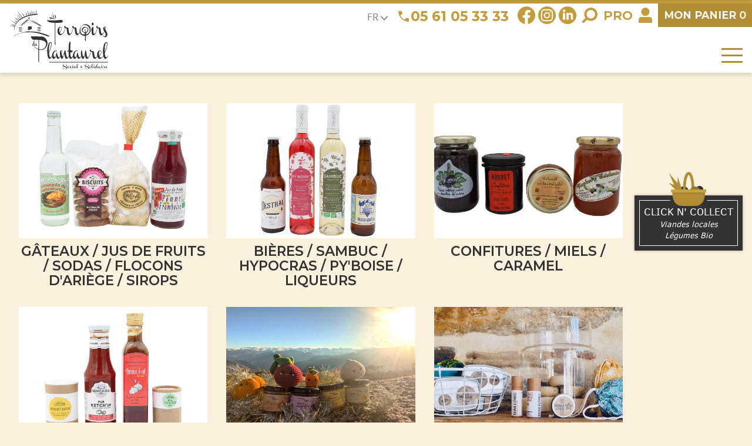

--- FILE ---
content_type: text/html; charset=UTF-8
request_url: https://www.lesterroirsduplantaurel.com/categ/biscuits-confiture-biere-ariege/?add-to-cart=3360
body_size: 16703
content:



<!doctype html>
<html lang="fr-FR">

<head>

    <meta charset="UTF-8">
    <meta name="viewport" content="width=device-width, initial-scale=1">
    <link rel="profile" href="https://gmpg.org/xfn/11">

    <meta name='robots' content='index, follow, max-image-preview:large, max-snippet:-1, max-video-preview:-1' />

	<!-- This site is optimized with the Yoast SEO plugin v20.9 - https://yoast.com/wordpress/plugins/seo/ -->
	<title>Spécialités ariégeoises | Biscuits, Confitures, Bières des Pyrénées</title>
	<link rel="canonical" href="https://www.lesterroirsduplantaurel.com/categ/biscuits-confiture-biere-ariege/" />
	<meta property="og:locale" content="fr_FR" />
	<meta property="og:type" content="article" />
	<meta property="og:title" content="Spécialités ariégeoises | Biscuits, Confitures, Bières des Pyrénées" />
	<meta property="og:url" content="https://www.lesterroirsduplantaurel.com/categ/biscuits-confiture-biere-ariege/" />
	<meta property="og:site_name" content="Les Terroirs du Plantaurel" />
	<meta property="og:image" content="https://www.lesterroirsduplantaurel.com/wp-content/uploads/MAGASIN-FOIX-2.jpg" />
	<meta property="og:image:width" content="400" />
	<meta property="og:image:height" content="267" />
	<meta property="og:image:type" content="image/jpeg" />
	<meta name="twitter:card" content="summary_large_image" />
	<script type="application/ld+json" class="yoast-schema-graph">{"@context":"https://schema.org","@graph":[{"@type":"CollectionPage","@id":"https://www.lesterroirsduplantaurel.com/categ/biscuits-confiture-biere-ariege/","url":"https://www.lesterroirsduplantaurel.com/categ/biscuits-confiture-biere-ariege/","name":"Spécialités ariégeoises | Biscuits, Confitures, Bières des Pyrénées","isPartOf":{"@id":"https://www.lesterroirsduplantaurel.com/#website"},"breadcrumb":{"@id":"https://www.lesterroirsduplantaurel.com/categ/biscuits-confiture-biere-ariege/#breadcrumb"},"inLanguage":"fr-FR"},{"@type":"BreadcrumbList","@id":"https://www.lesterroirsduplantaurel.com/categ/biscuits-confiture-biere-ariege/#breadcrumb","itemListElement":[{"@type":"ListItem","position":1,"name":"Accueil","item":"https://www.lesterroirsduplantaurel.com/"},{"@type":"ListItem","position":2,"name":"Spécialités ariégeoises"}]},{"@type":"WebSite","@id":"https://www.lesterroirsduplantaurel.com/#website","url":"https://www.lesterroirsduplantaurel.com/","name":"Les Terroirs du Plantaurel","description":"Un site utilisant WordPress","potentialAction":[{"@type":"SearchAction","target":{"@type":"EntryPoint","urlTemplate":"https://www.lesterroirsduplantaurel.com/?s={search_term_string}"},"query-input":"required name=search_term_string"}],"inLanguage":"fr-FR"}]}</script>
	<!-- / Yoast SEO plugin. -->


<link rel='dns-prefetch' href='//www.google.com' />
<link rel='dns-prefetch' href='//www.googletagmanager.com' />
<link rel='dns-prefetch' href='//s.w.org' />
<link rel="alternate" type="application/rss+xml" title="Les Terroirs du Plantaurel &raquo; Flux" href="https://www.lesterroirsduplantaurel.com/feed/" />
<link rel="alternate" type="application/rss+xml" title="Les Terroirs du Plantaurel &raquo; Flux des commentaires" href="https://www.lesterroirsduplantaurel.com/comments/feed/" />
<link rel="alternate" type="application/rss+xml" title="Flux pour Les Terroirs du Plantaurel &raquo; Spécialités ariégeoises Catégorie" href="https://www.lesterroirsduplantaurel.com/categ/biscuits-confiture-biere-ariege/feed/" />
<script type="text/javascript">
window._wpemojiSettings = {"baseUrl":"https:\/\/s.w.org\/images\/core\/emoji\/14.0.0\/72x72\/","ext":".png","svgUrl":"https:\/\/s.w.org\/images\/core\/emoji\/14.0.0\/svg\/","svgExt":".svg","source":{"concatemoji":"https:\/\/www.lesterroirsduplantaurel.com\/wp-includes\/js\/wp-emoji-release.min.js?ver=6.0.11"}};
/*! This file is auto-generated */
!function(e,a,t){var n,r,o,i=a.createElement("canvas"),p=i.getContext&&i.getContext("2d");function s(e,t){var a=String.fromCharCode,e=(p.clearRect(0,0,i.width,i.height),p.fillText(a.apply(this,e),0,0),i.toDataURL());return p.clearRect(0,0,i.width,i.height),p.fillText(a.apply(this,t),0,0),e===i.toDataURL()}function c(e){var t=a.createElement("script");t.src=e,t.defer=t.type="text/javascript",a.getElementsByTagName("head")[0].appendChild(t)}for(o=Array("flag","emoji"),t.supports={everything:!0,everythingExceptFlag:!0},r=0;r<o.length;r++)t.supports[o[r]]=function(e){if(!p||!p.fillText)return!1;switch(p.textBaseline="top",p.font="600 32px Arial",e){case"flag":return s([127987,65039,8205,9895,65039],[127987,65039,8203,9895,65039])?!1:!s([55356,56826,55356,56819],[55356,56826,8203,55356,56819])&&!s([55356,57332,56128,56423,56128,56418,56128,56421,56128,56430,56128,56423,56128,56447],[55356,57332,8203,56128,56423,8203,56128,56418,8203,56128,56421,8203,56128,56430,8203,56128,56423,8203,56128,56447]);case"emoji":return!s([129777,127995,8205,129778,127999],[129777,127995,8203,129778,127999])}return!1}(o[r]),t.supports.everything=t.supports.everything&&t.supports[o[r]],"flag"!==o[r]&&(t.supports.everythingExceptFlag=t.supports.everythingExceptFlag&&t.supports[o[r]]);t.supports.everythingExceptFlag=t.supports.everythingExceptFlag&&!t.supports.flag,t.DOMReady=!1,t.readyCallback=function(){t.DOMReady=!0},t.supports.everything||(n=function(){t.readyCallback()},a.addEventListener?(a.addEventListener("DOMContentLoaded",n,!1),e.addEventListener("load",n,!1)):(e.attachEvent("onload",n),a.attachEvent("onreadystatechange",function(){"complete"===a.readyState&&t.readyCallback()})),(e=t.source||{}).concatemoji?c(e.concatemoji):e.wpemoji&&e.twemoji&&(c(e.twemoji),c(e.wpemoji)))}(window,document,window._wpemojiSettings);
</script>
<style type="text/css">
img.wp-smiley,
img.emoji {
	display: inline !important;
	border: none !important;
	box-shadow: none !important;
	height: 1em !important;
	width: 1em !important;
	margin: 0 0.07em !important;
	vertical-align: -0.1em !important;
	background: none !important;
	padding: 0 !important;
}
</style>
	<style id='global-styles-inline-css' type='text/css'>
body{--wp--preset--color--black: #000000;--wp--preset--color--cyan-bluish-gray: #abb8c3;--wp--preset--color--white: #ffffff;--wp--preset--color--pale-pink: #f78da7;--wp--preset--color--vivid-red: #cf2e2e;--wp--preset--color--luminous-vivid-orange: #ff6900;--wp--preset--color--luminous-vivid-amber: #fcb900;--wp--preset--color--light-green-cyan: #7bdcb5;--wp--preset--color--vivid-green-cyan: #00d084;--wp--preset--color--pale-cyan-blue: #8ed1fc;--wp--preset--color--vivid-cyan-blue: #0693e3;--wp--preset--color--vivid-purple: #9b51e0;--wp--preset--gradient--vivid-cyan-blue-to-vivid-purple: linear-gradient(135deg,rgba(6,147,227,1) 0%,rgb(155,81,224) 100%);--wp--preset--gradient--light-green-cyan-to-vivid-green-cyan: linear-gradient(135deg,rgb(122,220,180) 0%,rgb(0,208,130) 100%);--wp--preset--gradient--luminous-vivid-amber-to-luminous-vivid-orange: linear-gradient(135deg,rgba(252,185,0,1) 0%,rgba(255,105,0,1) 100%);--wp--preset--gradient--luminous-vivid-orange-to-vivid-red: linear-gradient(135deg,rgba(255,105,0,1) 0%,rgb(207,46,46) 100%);--wp--preset--gradient--very-light-gray-to-cyan-bluish-gray: linear-gradient(135deg,rgb(238,238,238) 0%,rgb(169,184,195) 100%);--wp--preset--gradient--cool-to-warm-spectrum: linear-gradient(135deg,rgb(74,234,220) 0%,rgb(151,120,209) 20%,rgb(207,42,186) 40%,rgb(238,44,130) 60%,rgb(251,105,98) 80%,rgb(254,248,76) 100%);--wp--preset--gradient--blush-light-purple: linear-gradient(135deg,rgb(255,206,236) 0%,rgb(152,150,240) 100%);--wp--preset--gradient--blush-bordeaux: linear-gradient(135deg,rgb(254,205,165) 0%,rgb(254,45,45) 50%,rgb(107,0,62) 100%);--wp--preset--gradient--luminous-dusk: linear-gradient(135deg,rgb(255,203,112) 0%,rgb(199,81,192) 50%,rgb(65,88,208) 100%);--wp--preset--gradient--pale-ocean: linear-gradient(135deg,rgb(255,245,203) 0%,rgb(182,227,212) 50%,rgb(51,167,181) 100%);--wp--preset--gradient--electric-grass: linear-gradient(135deg,rgb(202,248,128) 0%,rgb(113,206,126) 100%);--wp--preset--gradient--midnight: linear-gradient(135deg,rgb(2,3,129) 0%,rgb(40,116,252) 100%);--wp--preset--duotone--dark-grayscale: url('#wp-duotone-dark-grayscale');--wp--preset--duotone--grayscale: url('#wp-duotone-grayscale');--wp--preset--duotone--purple-yellow: url('#wp-duotone-purple-yellow');--wp--preset--duotone--blue-red: url('#wp-duotone-blue-red');--wp--preset--duotone--midnight: url('#wp-duotone-midnight');--wp--preset--duotone--magenta-yellow: url('#wp-duotone-magenta-yellow');--wp--preset--duotone--purple-green: url('#wp-duotone-purple-green');--wp--preset--duotone--blue-orange: url('#wp-duotone-blue-orange');--wp--preset--font-size--small: 13px;--wp--preset--font-size--medium: 20px;--wp--preset--font-size--large: 36px;--wp--preset--font-size--x-large: 42px;}.has-black-color{color: var(--wp--preset--color--black) !important;}.has-cyan-bluish-gray-color{color: var(--wp--preset--color--cyan-bluish-gray) !important;}.has-white-color{color: var(--wp--preset--color--white) !important;}.has-pale-pink-color{color: var(--wp--preset--color--pale-pink) !important;}.has-vivid-red-color{color: var(--wp--preset--color--vivid-red) !important;}.has-luminous-vivid-orange-color{color: var(--wp--preset--color--luminous-vivid-orange) !important;}.has-luminous-vivid-amber-color{color: var(--wp--preset--color--luminous-vivid-amber) !important;}.has-light-green-cyan-color{color: var(--wp--preset--color--light-green-cyan) !important;}.has-vivid-green-cyan-color{color: var(--wp--preset--color--vivid-green-cyan) !important;}.has-pale-cyan-blue-color{color: var(--wp--preset--color--pale-cyan-blue) !important;}.has-vivid-cyan-blue-color{color: var(--wp--preset--color--vivid-cyan-blue) !important;}.has-vivid-purple-color{color: var(--wp--preset--color--vivid-purple) !important;}.has-black-background-color{background-color: var(--wp--preset--color--black) !important;}.has-cyan-bluish-gray-background-color{background-color: var(--wp--preset--color--cyan-bluish-gray) !important;}.has-white-background-color{background-color: var(--wp--preset--color--white) !important;}.has-pale-pink-background-color{background-color: var(--wp--preset--color--pale-pink) !important;}.has-vivid-red-background-color{background-color: var(--wp--preset--color--vivid-red) !important;}.has-luminous-vivid-orange-background-color{background-color: var(--wp--preset--color--luminous-vivid-orange) !important;}.has-luminous-vivid-amber-background-color{background-color: var(--wp--preset--color--luminous-vivid-amber) !important;}.has-light-green-cyan-background-color{background-color: var(--wp--preset--color--light-green-cyan) !important;}.has-vivid-green-cyan-background-color{background-color: var(--wp--preset--color--vivid-green-cyan) !important;}.has-pale-cyan-blue-background-color{background-color: var(--wp--preset--color--pale-cyan-blue) !important;}.has-vivid-cyan-blue-background-color{background-color: var(--wp--preset--color--vivid-cyan-blue) !important;}.has-vivid-purple-background-color{background-color: var(--wp--preset--color--vivid-purple) !important;}.has-black-border-color{border-color: var(--wp--preset--color--black) !important;}.has-cyan-bluish-gray-border-color{border-color: var(--wp--preset--color--cyan-bluish-gray) !important;}.has-white-border-color{border-color: var(--wp--preset--color--white) !important;}.has-pale-pink-border-color{border-color: var(--wp--preset--color--pale-pink) !important;}.has-vivid-red-border-color{border-color: var(--wp--preset--color--vivid-red) !important;}.has-luminous-vivid-orange-border-color{border-color: var(--wp--preset--color--luminous-vivid-orange) !important;}.has-luminous-vivid-amber-border-color{border-color: var(--wp--preset--color--luminous-vivid-amber) !important;}.has-light-green-cyan-border-color{border-color: var(--wp--preset--color--light-green-cyan) !important;}.has-vivid-green-cyan-border-color{border-color: var(--wp--preset--color--vivid-green-cyan) !important;}.has-pale-cyan-blue-border-color{border-color: var(--wp--preset--color--pale-cyan-blue) !important;}.has-vivid-cyan-blue-border-color{border-color: var(--wp--preset--color--vivid-cyan-blue) !important;}.has-vivid-purple-border-color{border-color: var(--wp--preset--color--vivid-purple) !important;}.has-vivid-cyan-blue-to-vivid-purple-gradient-background{background: var(--wp--preset--gradient--vivid-cyan-blue-to-vivid-purple) !important;}.has-light-green-cyan-to-vivid-green-cyan-gradient-background{background: var(--wp--preset--gradient--light-green-cyan-to-vivid-green-cyan) !important;}.has-luminous-vivid-amber-to-luminous-vivid-orange-gradient-background{background: var(--wp--preset--gradient--luminous-vivid-amber-to-luminous-vivid-orange) !important;}.has-luminous-vivid-orange-to-vivid-red-gradient-background{background: var(--wp--preset--gradient--luminous-vivid-orange-to-vivid-red) !important;}.has-very-light-gray-to-cyan-bluish-gray-gradient-background{background: var(--wp--preset--gradient--very-light-gray-to-cyan-bluish-gray) !important;}.has-cool-to-warm-spectrum-gradient-background{background: var(--wp--preset--gradient--cool-to-warm-spectrum) !important;}.has-blush-light-purple-gradient-background{background: var(--wp--preset--gradient--blush-light-purple) !important;}.has-blush-bordeaux-gradient-background{background: var(--wp--preset--gradient--blush-bordeaux) !important;}.has-luminous-dusk-gradient-background{background: var(--wp--preset--gradient--luminous-dusk) !important;}.has-pale-ocean-gradient-background{background: var(--wp--preset--gradient--pale-ocean) !important;}.has-electric-grass-gradient-background{background: var(--wp--preset--gradient--electric-grass) !important;}.has-midnight-gradient-background{background: var(--wp--preset--gradient--midnight) !important;}.has-small-font-size{font-size: var(--wp--preset--font-size--small) !important;}.has-medium-font-size{font-size: var(--wp--preset--font-size--medium) !important;}.has-large-font-size{font-size: var(--wp--preset--font-size--large) !important;}.has-x-large-font-size{font-size: var(--wp--preset--font-size--x-large) !important;}
</style>
<style id='woocommerce-inline-inline-css' type='text/css'>
.woocommerce form .form-row .required { visibility: visible; }
</style>
<link rel='stylesheet' id='tea-style-css'  href='https://www.lesterroirsduplantaurel.com/wp-content/themes/tea/style.css?ver=6.0.11' type='text/css' media='all' />
<script type='text/javascript' src='https://www.lesterroirsduplantaurel.com/wp-includes/js/jquery/jquery.min.js?ver=3.6.0' id='jquery-core-js'></script>
<script type='text/javascript' src='https://www.lesterroirsduplantaurel.com/wp-includes/js/jquery/jquery-migrate.min.js?ver=3.3.2' id='jquery-migrate-js'></script>

<!-- Extrait de code de la balise Google (gtag.js) ajouté par Site Kit -->

<!-- Extrait Google Analytics ajouté par Site Kit -->
<script type='text/javascript' src='https://www.googletagmanager.com/gtag/js?id=GT-NCH99C9' id='google_gtagjs-js' async></script>
<script type='text/javascript' id='google_gtagjs-js-after'>
window.dataLayer = window.dataLayer || [];function gtag(){dataLayer.push(arguments);}
gtag("set","linker",{"domains":["www.lesterroirsduplantaurel.com"]});
gtag("js", new Date());
gtag("set", "developer_id.dZTNiMT", true);
gtag("config", "GT-NCH99C9");
</script>

<!-- Extrait de code de la balise Google de fin (gtag.js) ajouté par Site Kit -->
<link rel="https://api.w.org/" href="https://www.lesterroirsduplantaurel.com/wp-json/" /><link rel="alternate" type="application/json" href="https://www.lesterroirsduplantaurel.com/wp-json/wp/v2/product_cat/33" /><link rel="EditURI" type="application/rsd+xml" title="RSD" href="https://www.lesterroirsduplantaurel.com/xmlrpc.php?rsd" />
<link rel="wlwmanifest" type="application/wlwmanifest+xml" href="https://www.lesterroirsduplantaurel.com/wp-includes/wlwmanifest.xml" /> 
<meta name="generator" content="WordPress 6.0.11" />
<meta name="generator" content="WooCommerce 7.2.3" />
<meta name="generator" content="Site Kit by Google 1.156.0" />	<noscript><style>.woocommerce-product-gallery{ opacity: 1 !important; }</style></noscript>
	<link rel="icon" href="https://www.lesterroirsduplantaurel.com/wp-content/uploads/cropped-favicon-32x32.png" sizes="32x32" />
<link rel="icon" href="https://www.lesterroirsduplantaurel.com/wp-content/uploads/cropped-favicon-192x192.png" sizes="192x192" />
<link rel="apple-touch-icon" href="https://www.lesterroirsduplantaurel.com/wp-content/uploads/cropped-favicon-180x180.png" />
<meta name="msapplication-TileImage" content="https://www.lesterroirsduplantaurel.com/wp-content/uploads/cropped-favicon-270x270.png" />

    <link href="/wp-content/themes/tea/site.css?3470787aba6d7039a0e76cc9234cfb5c" rel="stylesheet">
    <link href="/wp-content/themes/tea/responsive.css?4d71d3bfa1c7efc5b0f2b7badcd8091f" rel="stylesheet">

</head>

<body class="" id="haut-page">

    <div id="page">

        <form role="search" method="get" action="https://plantaurel.allyn.fr/" id="rechercher">

            <input type="search" name="s" placeholder="Rechercher">
            <button type="submit">OK</button>
        </form>


        <div id="message">
            <div class="widget">
<p class="has-text-align-center has-medium-font-size"></p>
</div>        </div>

        <header>

            
            <a href="/" id="logo">
                <img src="/wp-content/themes/tea/img/logo.svg" alt="Les Terroirs du Plantaurel - Social et Solidaire">
            </a>

            <div class="pousse"></div>

            <div id="droite-haut">

                <div id="barre-haut">

                    <div class="pousse"></div>

                    <div id="langue">FR <span class="fleche"></span></div>
                    <div id="google_translate_element"></div>

                    <div id="tel">
                        <img src="/wp-content/themes/tea/img/tel.svg">
                        <div class="widget">
<p><a href="javascript:void(0)"></a><a href="tel:+33561053333">05 61 05 33 33</a></p>
</div>                    </div>

                    <div id="rs">
                        <div class="widget">
<figure class="wp-block-image size-large"><a href="https://www.facebook.com/lesterroirsduplantaurel" target="_blank" rel=" noreferrer noopener"><img loading="lazy" width="29" height="29" src="https://www.lesterroirsduplantaurel.com/wp-content/uploads/fb2.svg" alt="" class="wp-image-577"/></a></figure>
</div><div class="widget">
<figure class="wp-block-image size-large"><a href="https://www.instagram.com/lesterroirsduplantaurel/" target="_blank" rel=" noreferrer noopener"><img src="/wp-content/uploads/insta.svg" alt=""/></a></figure>
</div><div class="widget">
<figure class="wp-block-image size-large"><a href="https://www.linkedin.com/company/lesterroirs-du-plantaurel/" target="_blank" rel=" noreferrer noopener"><img src="/wp-content/uploads/linkedin.svg" alt=""/></a></figure>
</div>                    </div>

                    <div id="loupe">
                        <img src="/wp-content/themes/tea/img/loupe.svg" alt="Rechercher">
                    </div>

                    <a href="/fournisseur-restaurant-pro-ariege" id="pro">
                        Pro
                    </a>

                    <a href="/compte" id="compte">
                        <img src="/wp-content/themes/tea/img/bonhomme.svg" alt="Rechercher">
                    </a>

                    <a id="lien-panier" href="/panier">
                        <span>Mon </span>panier <b>0</b>
                    </a>
                </div>

                <div id="barre-menus">

                    <div class="pousse"></div>

                    <div id="menus">

                        <nav id="menu-principal">
                            <div class="menu-principal-container"><ul id="principal" class="menu"><li id="menu-item-748" class="menu-item menu-item-type-taxonomy menu-item-object-product_cat menu-item-748"><a href="https://www.lesterroirsduplantaurel.com/categ/produits-frais/">Produits frais</a></li>
<li id="menu-item-2006" class="menu-item menu-item-type-taxonomy menu-item-object-product_cat menu-item-2006"><a href="https://www.lesterroirsduplantaurel.com/categ/foie-gras-ariege/">Foie gras</a></li>
<li id="menu-item-552" class="menu-item menu-item-type-taxonomy menu-item-object-product_cat menu-item-552"><a href="https://www.lesterroirsduplantaurel.com/categ/vins-ariege-bio-pyrenees/">Vins Bios</a></li>
<li id="menu-item-771" class="menu-item menu-item-type-taxonomy menu-item-object-product_cat menu-item-771"><a href="https://www.lesterroirsduplantaurel.com/categ/cuisses-canard-pate-plats-cuisines/">Épicerie salée</a></li>
<li id="menu-item-773" class="menu-item menu-item-type-taxonomy menu-item-object-product_cat current-menu-item menu-item-773"><a href="https://www.lesterroirsduplantaurel.com/categ/biscuits-confiture-biere-ariege/" aria-current="page">Spécialités ariégeoises</a></li>
<li id="menu-item-548" class="menu-item menu-item-type-taxonomy menu-item-object-product_cat menu-item-548"><a href="https://www.lesterroirsduplantaurel.com/categ/coffrets-cadeaux-ariege/">Coffrets cadeaux</a></li>
<li id="menu-item-2117" class="menu-item menu-item-type-taxonomy menu-item-object-product_cat menu-item-2117"><a href="https://www.lesterroirsduplantaurel.com/categ/chocolats/">Chocolats</a></li>
</ul></div>                        </nav>

                        <a href='/clic-n-collect' id="clic-n-collect-resp">
                            <span class="boite">
                                
<h2>Click n' Collect</h2>

<p>Viandes locales</p>

<p>Légumes Bio</p>
                            </span>
                        </a>

                        <nav id="menu-burger">
                            <div class="menu-burger-container"><ul id="burger" class="menu"><li id="menu-item-565" class="menu-item menu-item-type-post_type menu-item-object-page menu-item-565"><a href="https://www.lesterroirsduplantaurel.com/qui-sommes-nous/">Les Terroirs du Plantaurel</a></li>
<li id="menu-item-563" class="menu-item menu-item-type-post_type menu-item-object-page menu-item-563"><a href="https://www.lesterroirsduplantaurel.com/apajh-ariege/">L’APAJH Ariège</a></li>
<li id="menu-item-564" class="menu-item menu-item-type-post_type menu-item-object-page menu-item-564"><a href="https://www.lesterroirsduplantaurel.com/produits-frais/">Les produits frais</a></li>
<li id="menu-item-621" class="menu-item menu-item-type-post_type menu-item-object-page menu-item-621"><a href="https://www.lesterroirsduplantaurel.com/magasins-produits-terroir-ariege/">Nos magasins</a></li>
<li id="menu-item-567" class="menu-item menu-item-type-taxonomy menu-item-object-category menu-item-567"><a href="https://www.lesterroirsduplantaurel.com/blog/actus/">Actualités</a></li>
<li id="menu-item-566" class="menu-item menu-item-type-post_type menu-item-object-page menu-item-566"><a href="https://www.lesterroirsduplantaurel.com/grossiste-restaurant-ariege/">Offres Entreprises et Collectivités</a></li>
<li id="menu-item-562" class="menu-item menu-item-type-post_type menu-item-object-page menu-item-562"><a href="https://www.lesterroirsduplantaurel.com/contact/">Contactez-nous</a></li>
</ul></div>                        </nav>
                    </div>

                </div>

                <button id="bouton-burger">
                    <span class="barre"></span>
                    <span class="barre"></span>
                    <span class="barre"></span>
                </button>

            </div>

        </header>

	<div class="main normale liste-produit" id="page-0">

        <div class="centre">

        <div id="menu-categs" class="grille">
						<a href="https://www.lesterroirsduplantaurel.com/categ/biscuits-confiture-biere-ariege/gateaux-jus-de-fruits-sodas-flocons-dariege-sirops/" class="categ">

							<span class="boite">
								<img src="https://www.lesterroirsduplantaurel.com/wp-content/uploads/IMG_7073_OK-removebg-preview.png" alt="gâteaux / jus de fruits / sodas / flocons d'Ariège / sirops">
							</span>

							<h2>gâteaux / jus de fruits / sodas / flocons d'Ariège / sirops</h2>
						</a>

						
						<a href="https://www.lesterroirsduplantaurel.com/categ/biscuits-confiture-biere-ariege/achat-biere-en-ligne-ariege/" class="categ">

							<span class="boite">
								<img src="https://www.lesterroirsduplantaurel.com/wp-content/uploads/IMG_7078_OK-removebg-preview.png" alt="Bières / Sambuc / Hypocras / Py'Boise / liqueurs">
							</span>

							<h2>Bières / Sambuc / Hypocras / Py'Boise / liqueurs</h2>
						</a>

						
						<a href="https://www.lesterroirsduplantaurel.com/categ/biscuits-confiture-biere-ariege/confitures-miel-ariege/" class="categ">

							<span class="boite">
								<img src="https://www.lesterroirsduplantaurel.com/wp-content/uploads/IMG_7090_OK-removebg-preview.png" alt="confitures / miels / caramel">
							</span>

							<h2>confitures / miels / caramel</h2>
						</a>

						
						<a href="https://www.lesterroirsduplantaurel.com/categ/biscuits-confiture-biere-ariege/speciaites-diverses/" class="categ">

							<span class="boite">
								<img src="https://www.lesterroirsduplantaurel.com/wp-content/uploads/IMG_7006-removebg-preview.png" alt="condiments (huile, vinaigre...) / légumes secs">
							</span>

							<h2>condiments (huile, vinaigre...) / légumes secs</h2>
						</a>

						
						<a href="https://www.lesterroirsduplantaurel.com/categ/biscuits-confiture-biere-ariege/produits-vegetariens/" class="categ">

							<span class="boite">
								<img src="https://www.lesterroirsduplantaurel.com/wp-content/uploads/TARTINABLES-MONTAGNE.jpg" alt="Produits végétariens">
							</span>

							<h2>Produits végétariens</h2>
						</a>

						
						<a href="https://www.lesterroirsduplantaurel.com/categ/biscuits-confiture-biere-ariege/cosmetique-bien-etre/" class="categ">

							<span class="boite">
								<img src="https://www.lesterroirsduplantaurel.com/wp-content/uploads/Photo-article-2.jpg" alt="COSMÉTIQUE / BIEN-ÊTRE">
							</span>

							<h2>COSMÉTIQUE / BIEN-ÊTRE</h2>
						</a>

						
						<a href="https://www.lesterroirsduplantaurel.com/categ/biscuits-confiture-biere-ariege/thes-infusions/" class="categ">

							<span class="boite">
								<img src="https://www.lesterroirsduplantaurel.com/wp-content/uploads/IMG_7044-OK-scaled.jpg" alt="La Ferme des 8 montagnes : des infusions bio">
							</span>

							<h2>La Ferme des 8 montagnes : des infusions bio</h2>
						</a>

						
						<a href="https://www.lesterroirsduplantaurel.com/categ/biscuits-confiture-biere-ariege/la-maison-magrada-viandes-sechees/" class="categ">

							<span class="boite">
								<img src="https://www.lesterroirsduplantaurel.com/wp-content/uploads/IMG_7040-OK-scaled.jpg" alt="La Maison Magrada : spécialiste de viandes séchées">
							</span>

							<h2>La Maison Magrada : spécialiste de viandes séchées</h2>
						</a>

						
						<a href="https://www.lesterroirsduplantaurel.com/categ/biscuits-confiture-biere-ariege/plat-net-sans-gene/" class="categ">

							<span class="boite">
								<img src="https://www.lesterroirsduplantaurel.com/wp-content/uploads/IMG_7074_OK-removebg-preview.png" alt="Plat Net sans gêne : des produits à base de porc transformé">
							</span>

							<h2>Plat Net sans gêne : des produits à base de porc transformé</h2>
						</a>

						
						<a href="https://www.lesterroirsduplantaurel.com/categ/biscuits-confiture-biere-ariege/leau-neuve-o9/" class="categ">

							<span class="boite">
								<img src="https://www.lesterroirsduplantaurel.com/wp-content/uploads/IMG_7306-OK-scaled.jpg" alt="L'eau Neuve Ô9">
							</span>

							<h2>L'eau Neuve Ô9</h2>
						</a>

						
						<a href="https://www.lesterroirsduplantaurel.com/categ/biscuits-confiture-biere-ariege/bocaux-anti-gaspi-toulousains/" class="categ">

							<span class="boite">
								<img src="https://www.lesterroirsduplantaurel.com/wp-content/uploads/TARTINADE-GROUPE-X5-scaled-e1719218565976.jpg" alt="Bocaux anti-gaspi toulousains">
							</span>

							<h2>Bocaux anti-gaspi toulousains</h2>
						</a>

						</div><h1>Tous les produits Spécialités ariégeoises</h1><div class="woocommerce columns-3 "><div class="woocommerce-notices-wrapper"><ul class="woocommerce-error" role="alert">
			<li>
			Vous ne pouvez ajouter &quot;bière "la magie brune"&quot; au panier car nous n’en avons plus en stock.		</li>
	</ul>
</div>

<div class="products grille columns-3">

<div class="produit
	">

    <a href="https://www.lesterroirsduplantaurel.com/produit/biere-blanche-la-5/" class="img-produit">

        
        <span class="logos">
                </span>

        <img width="612" height="408" src="https://www.lesterroirsduplantaurel.com/wp-content/uploads/IMG_8216-removebg-preview.png" class="attachment-large size-large wp-post-image" alt="" loading="lazy" srcset="https://www.lesterroirsduplantaurel.com/wp-content/uploads/IMG_8216-removebg-preview.png 612w, https://www.lesterroirsduplantaurel.com/wp-content/uploads/IMG_8216-removebg-preview-500x333.png 500w, https://www.lesterroirsduplantaurel.com/wp-content/uploads/IMG_8216-removebg-preview-600x400.png 600w" sizes="(max-width: 612px) 100vw, 612px" />        <span class="degrade2"></span>
    </a>

    <div class="boite-produit">

        <a href="https://www.lesterroirsduplantaurel.com/produit/biere-blanche-la-5/">
            <h2>bière blanche la 5+</h2>
		</a>

            <span class="prix"><i>À partir de </i>2<i>,95&thinsp;€</i></span><a href="https://www.lesterroirsduplantaurel.com/produit/biere-blanche-la-5/"><span class="bouton">Voir</span></a>    </div>
</div>


<div class="produit
	">

    <a href="https://www.lesterroirsduplantaurel.com/produit/biere-blonde-double-la-solide/" class="img-produit">

        
        <span class="logos">
                </span>

        <img width="612" height="408" src="https://www.lesterroirsduplantaurel.com/wp-content/uploads/IMG_8223-removebg-preview.png" class="attachment-large size-large wp-post-image" alt="" loading="lazy" srcset="https://www.lesterroirsduplantaurel.com/wp-content/uploads/IMG_8223-removebg-preview.png 612w, https://www.lesterroirsduplantaurel.com/wp-content/uploads/IMG_8223-removebg-preview-500x333.png 500w, https://www.lesterroirsduplantaurel.com/wp-content/uploads/IMG_8223-removebg-preview-600x400.png 600w" sizes="(max-width: 612px) 100vw, 612px" />        <span class="degrade2"></span>
    </a>

    <div class="boite-produit">

        <a href="https://www.lesterroirsduplantaurel.com/produit/biere-blonde-double-la-solide/">
            <h2>bière blonde double la solide</h2>
		</a>

            <span class="prix"><i>À partir de </i>3<i>,50&thinsp;€</i></span><a href="https://www.lesterroirsduplantaurel.com/produit/biere-blonde-double-la-solide/"><span class="bouton">Voir</span></a>    </div>
</div>


<div class="produit
	">

    <a href="https://www.lesterroirsduplantaurel.com/produit/biere-brune-la-retord/" class="img-produit">

        
        <span class="logos">
                </span>

        <img width="612" height="408" src="https://www.lesterroirsduplantaurel.com/wp-content/uploads/IMG_8219-removebg-preview.png" class="attachment-large size-large wp-post-image" alt="" loading="lazy" srcset="https://www.lesterroirsduplantaurel.com/wp-content/uploads/IMG_8219-removebg-preview.png 612w, https://www.lesterroirsduplantaurel.com/wp-content/uploads/IMG_8219-removebg-preview-500x333.png 500w, https://www.lesterroirsduplantaurel.com/wp-content/uploads/IMG_8219-removebg-preview-600x400.png 600w" sizes="(max-width: 612px) 100vw, 612px" />        <span class="degrade2"></span>
    </a>

    <div class="boite-produit">

        <a href="https://www.lesterroirsduplantaurel.com/produit/biere-brune-la-retord/">
            <h2>bière brune la retord</h2>
		</a>

            <span class="prix"><i>À partir de </i>3<i>,50&thinsp;€</i></span><a href="https://www.lesterroirsduplantaurel.com/produit/biere-brune-la-retord/"><span class="bouton">Voir</span></a>    </div>
</div>


<div class="produit
	">

    <a href="https://www.lesterroirsduplantaurel.com/produit/biere-ipa-la-abo/" class="img-produit">

        
        <span class="logos">
                </span>

        <img width="612" height="408" src="https://www.lesterroirsduplantaurel.com/wp-content/uploads/IMG_8225-removebg-preview.png" class="attachment-large size-large wp-post-image" alt="" loading="lazy" srcset="https://www.lesterroirsduplantaurel.com/wp-content/uploads/IMG_8225-removebg-preview.png 612w, https://www.lesterroirsduplantaurel.com/wp-content/uploads/IMG_8225-removebg-preview-500x333.png 500w, https://www.lesterroirsduplantaurel.com/wp-content/uploads/IMG_8225-removebg-preview-600x400.png 600w" sizes="(max-width: 612px) 100vw, 612px" />        <span class="degrade2"></span>
    </a>

    <div class="boite-produit">

        <a href="https://www.lesterroirsduplantaurel.com/produit/biere-ipa-la-abo/">
            <h2>bière ipa la abo</h2>
		</a>

            <span class="prix"><i>À partir de </i>2<i>,95&thinsp;€</i></span><a href="https://www.lesterroirsduplantaurel.com/produit/biere-ipa-la-abo/"><span class="bouton">Voir</span></a>    </div>
</div>


<div class="produit
	">

    <a href="https://www.lesterroirsduplantaurel.com/produit/achard-chou-sesame-miso/" class="img-produit">

        
        <span class="logos">
                </span>

        <img width="640" height="426" src="https://www.lesterroirsduplantaurel.com/wp-content/uploads/ACHAR-CHOU-SESAME-MISO-1100x733.jpg" class="attachment-large size-large wp-post-image" alt="" loading="lazy" srcset="https://www.lesterroirsduplantaurel.com/wp-content/uploads/ACHAR-CHOU-SESAME-MISO-1100x733.jpg 1100w, https://www.lesterroirsduplantaurel.com/wp-content/uploads/ACHAR-CHOU-SESAME-MISO-500x333.jpg 500w, https://www.lesterroirsduplantaurel.com/wp-content/uploads/ACHAR-CHOU-SESAME-MISO-768x512.jpg 768w, https://www.lesterroirsduplantaurel.com/wp-content/uploads/ACHAR-CHOU-SESAME-MISO-1536x1024.jpg 1536w, https://www.lesterroirsduplantaurel.com/wp-content/uploads/ACHAR-CHOU-SESAME-MISO-2048x1365.jpg 2048w, https://www.lesterroirsduplantaurel.com/wp-content/uploads/ACHAR-CHOU-SESAME-MISO-600x400.jpg 600w" sizes="(max-width: 640px) 100vw, 640px" />        <span class="degrade2"></span>
    </a>

    <div class="boite-produit">

        <a href="https://www.lesterroirsduplantaurel.com/produit/achard-chou-sesame-miso/">
            <h2>Achard &#8211; Chou sésame miso</h2>
		</a>

            <div class="poids">200g</div><span class="prix">5<i>,45&thinsp;€</i></span><a href="?add-to-cart=3775" class="bouton">Ajouter au panier</a>    </div>
</div>


<div class="produit
	">

    <a href="https://www.lesterroirsduplantaurel.com/produit/axoas-de-porc/" class="img-produit">

        
        <span class="logos">
        <img width="208" height="242" src="https://www.lesterroirsduplantaurel.com/wp-content/uploads/Nou-Ariege-Pyrenees-2-1.jpg" class="attachment-medium size-medium" alt="" loading="lazy" />        </span>

        <img width="612" height="408" src="https://www.lesterroirsduplantaurel.com/wp-content/uploads/IMG_7056_OK-removebg-preview.png" class="attachment-large size-large wp-post-image" alt="" loading="lazy" srcset="https://www.lesterroirsduplantaurel.com/wp-content/uploads/IMG_7056_OK-removebg-preview.png 612w, https://www.lesterroirsduplantaurel.com/wp-content/uploads/IMG_7056_OK-removebg-preview-500x333.png 500w, https://www.lesterroirsduplantaurel.com/wp-content/uploads/IMG_7056_OK-removebg-preview-600x400.png 600w" sizes="(max-width: 612px) 100vw, 612px" />        <span class="degrade2"></span>
    </a>

    <div class="boite-produit">

        <a href="https://www.lesterroirsduplantaurel.com/produit/axoas-de-porc/">
            <h2>axoas de porc</h2>
		</a>

            <div class="poids">750 g</div><span class="prix">12<i>,90&thinsp;€</i></span><a href="?add-to-cart=3534" class="bouton">Ajouter au panier</a>    </div>
</div>


<div class="produit
	">

    <a href="https://www.lesterroirsduplantaurel.com/produit/betty-la-betterave/" class="img-produit">

        
        <span class="logos">
        <img width="500" height="154" src="https://www.lesterroirsduplantaurel.com/wp-content/uploads/nature_et_progres-500x154.jpg" class="attachment-medium size-medium" alt="" loading="lazy" srcset="https://www.lesterroirsduplantaurel.com/wp-content/uploads/nature_et_progres-500x154.jpg 500w, https://www.lesterroirsduplantaurel.com/wp-content/uploads/nature_et_progres-1100x338.jpg 1100w, https://www.lesterroirsduplantaurel.com/wp-content/uploads/nature_et_progres-768x236.jpg 768w, https://www.lesterroirsduplantaurel.com/wp-content/uploads/nature_et_progres-600x185.jpg 600w, https://www.lesterroirsduplantaurel.com/wp-content/uploads/nature_et_progres.jpg 1417w" sizes="(max-width: 500px) 100vw, 500px" />        </span>

        <img width="640" height="453" src="https://www.lesterroirsduplantaurel.com/wp-content/uploads/IMG_5694-2-1100x778.jpg" class="attachment-large size-large wp-post-image" alt="" loading="lazy" srcset="https://www.lesterroirsduplantaurel.com/wp-content/uploads/IMG_5694-2-1100x778.jpg 1100w, https://www.lesterroirsduplantaurel.com/wp-content/uploads/IMG_5694-2-500x354.jpg 500w, https://www.lesterroirsduplantaurel.com/wp-content/uploads/IMG_5694-2-768x543.jpg 768w, https://www.lesterroirsduplantaurel.com/wp-content/uploads/IMG_5694-2-1536x1086.jpg 1536w, https://www.lesterroirsduplantaurel.com/wp-content/uploads/IMG_5694-2-2048x1449.jpg 2048w, https://www.lesterroirsduplantaurel.com/wp-content/uploads/IMG_5694-2-600x424.jpg 600w" sizes="(max-width: 640px) 100vw, 640px" />        <span class="degrade2"></span>
    </a>

    <div class="boite-produit">

        <a href="https://www.lesterroirsduplantaurel.com/produit/betty-la-betterave/">
            <h2>Betty la betterave</h2>
		</a>

            <div class="poids">100 g</div><span class="prix">4<i>,90&thinsp;€</i></span><a href="?add-to-cart=2547" class="bouton">Ajouter au panier</a>    </div>
</div>


<div class="produit
	">

    <a href="https://www.lesterroirsduplantaurel.com/produit/biere-la-brouche/" class="img-produit">

        
        <span class="logos">
        <img width="201" height="84" src="https://www.lesterroirsduplantaurel.com/wp-content/uploads/bio.png" class="attachment-medium size-medium" alt="Agriculture biologique" loading="lazy" />        </span>

        <img width="612" height="408" src="https://www.lesterroirsduplantaurel.com/wp-content/uploads/IMG_6922_OK-removebg-preview.png" class="attachment-large size-large wp-post-image" alt="" loading="lazy" srcset="https://www.lesterroirsduplantaurel.com/wp-content/uploads/IMG_6922_OK-removebg-preview.png 612w, https://www.lesterroirsduplantaurel.com/wp-content/uploads/IMG_6922_OK-removebg-preview-500x333.png 500w, https://www.lesterroirsduplantaurel.com/wp-content/uploads/IMG_6922_OK-removebg-preview-600x400.png 600w" sizes="(max-width: 612px) 100vw, 612px" />        <span class="degrade2"></span>
    </a>

    <div class="boite-produit">

        <a href="https://www.lesterroirsduplantaurel.com/produit/biere-la-brouche/">
            <h2>bière « la brouche »</h2>
		</a>

            <div class="poids">75 cl</div><span class="prix">5<i>,90&thinsp;€</i></span><a href="https://www.lesterroirsduplantaurel.com/produit/biere-la-brouche/"><span class="bouton">Voir</span></a><a href="?add-to-cart=3358" class="bouton mineur">Ajouter au panier</a>    </div>
</div>


<div class="produit
	">

    <a href="https://www.lesterroirsduplantaurel.com/produit/biere-blonde-gr-la-grande-recompense-2/" class="img-produit">

        
        <span class="logos">
        <img width="500" height="500" src="https://www.lesterroirsduplantaurel.com/wp-content/uploads/Logo-Nou-Ariege-Pyrenees-3-500x500.jpg" class="attachment-medium size-medium" alt="" loading="lazy" srcset="https://www.lesterroirsduplantaurel.com/wp-content/uploads/Logo-Nou-Ariege-Pyrenees-3-500x500.jpg 500w, https://www.lesterroirsduplantaurel.com/wp-content/uploads/Logo-Nou-Ariege-Pyrenees-3-1100x1100.jpg 1100w, https://www.lesterroirsduplantaurel.com/wp-content/uploads/Logo-Nou-Ariege-Pyrenees-3-150x150.jpg 150w, https://www.lesterroirsduplantaurel.com/wp-content/uploads/Logo-Nou-Ariege-Pyrenees-3-768x768.jpg 768w, https://www.lesterroirsduplantaurel.com/wp-content/uploads/Logo-Nou-Ariege-Pyrenees-3-1536x1536.jpg 1536w, https://www.lesterroirsduplantaurel.com/wp-content/uploads/Logo-Nou-Ariege-Pyrenees-3-300x300.jpg 300w, https://www.lesterroirsduplantaurel.com/wp-content/uploads/Logo-Nou-Ariege-Pyrenees-3-600x600.jpg 600w, https://www.lesterroirsduplantaurel.com/wp-content/uploads/Logo-Nou-Ariege-Pyrenees-3-100x100.jpg 100w, https://www.lesterroirsduplantaurel.com/wp-content/uploads/Logo-Nou-Ariege-Pyrenees-3.jpg 1999w" sizes="(max-width: 500px) 100vw, 500px" /><img width="128" height="200" src="https://www.lesterroirsduplantaurel.com/wp-content/uploads/parc.png" class="attachment-medium size-medium" alt="Valeurs Parc naturel régional" loading="lazy" /><img width="201" height="84" src="https://www.lesterroirsduplantaurel.com/wp-content/uploads/bio.png" class="attachment-medium size-medium" alt="Agriculture biologique" loading="lazy" />        </span>

        <img width="612" height="408" src="https://www.lesterroirsduplantaurel.com/wp-content/uploads/IMG_7260_OK-removebg-preview.png" class="attachment-large size-large wp-post-image" alt="" loading="lazy" srcset="https://www.lesterroirsduplantaurel.com/wp-content/uploads/IMG_7260_OK-removebg-preview.png 612w, https://www.lesterroirsduplantaurel.com/wp-content/uploads/IMG_7260_OK-removebg-preview-500x333.png 500w, https://www.lesterroirsduplantaurel.com/wp-content/uploads/IMG_7260_OK-removebg-preview-600x400.png 600w" sizes="(max-width: 612px) 100vw, 612px" />        <span class="degrade2"></span>
    </a>

    <div class="boite-produit">

        <a href="https://www.lesterroirsduplantaurel.com/produit/biere-blonde-gr-la-grande-recompense-2/">
            <h2>bière blonde gr la grande récompense</h2>
		</a>

            <div class="poids">75 cl</div><span class="prix">6<i>&thinsp;€</i></span><a href="https://www.lesterroirsduplantaurel.com/produit/biere-blonde-gr-la-grande-recompense-2/"><span class="bouton">Voir</span></a><a href="?add-to-cart=2851" class="bouton mineur">Ajouter au panier</a>    </div>
</div>


<div class="produit
	">

    <a href="https://www.lesterroirsduplantaurel.com/produit/biere-brune-la-british-invasion/" class="img-produit">

        
        <span class="logos">
        <img width="201" height="84" src="https://www.lesterroirsduplantaurel.com/wp-content/uploads/bio.png" class="attachment-medium size-medium" alt="Agriculture biologique" loading="lazy" />        </span>

        <img width="612" height="408" src="https://www.lesterroirsduplantaurel.com/wp-content/uploads/IMG_7263_OK-removebg-preview.png" class="attachment-large size-large wp-post-image" alt="" loading="lazy" srcset="https://www.lesterroirsduplantaurel.com/wp-content/uploads/IMG_7263_OK-removebg-preview.png 612w, https://www.lesterroirsduplantaurel.com/wp-content/uploads/IMG_7263_OK-removebg-preview-500x333.png 500w, https://www.lesterroirsduplantaurel.com/wp-content/uploads/IMG_7263_OK-removebg-preview-600x400.png 600w" sizes="(max-width: 612px) 100vw, 612px" />        <span class="degrade2"></span>
    </a>

    <div class="boite-produit">

        <a href="https://www.lesterroirsduplantaurel.com/produit/biere-brune-la-british-invasion/">
            <h2>bière brune la british invasion</h2>
		</a>

            <div class="poids">50 cl</div><span class="prix">3<i>,90&thinsp;€</i></span><a href="https://www.lesterroirsduplantaurel.com/produit/biere-brune-la-british-invasion/"><span class="bouton">Voir</span></a><a href="?add-to-cart=2840" class="bouton mineur">Ajouter au panier</a>    </div>
</div>


<div class="produit
	">

    <a href="https://www.lesterroirsduplantaurel.com/produit/biere-co-hop-ambree-sarrasin-33cl/" class="img-produit">

        
        <span class="logos">
        <img width="500" height="154" src="https://www.lesterroirsduplantaurel.com/wp-content/uploads/nature_et_progres-500x154.jpg" class="attachment-medium size-medium" alt="" loading="lazy" srcset="https://www.lesterroirsduplantaurel.com/wp-content/uploads/nature_et_progres-500x154.jpg 500w, https://www.lesterroirsduplantaurel.com/wp-content/uploads/nature_et_progres-1100x338.jpg 1100w, https://www.lesterroirsduplantaurel.com/wp-content/uploads/nature_et_progres-768x236.jpg 768w, https://www.lesterroirsduplantaurel.com/wp-content/uploads/nature_et_progres-600x185.jpg 600w, https://www.lesterroirsduplantaurel.com/wp-content/uploads/nature_et_progres.jpg 1417w" sizes="(max-width: 500px) 100vw, 500px" /><img width="128" height="200" src="https://www.lesterroirsduplantaurel.com/wp-content/uploads/parc.png" class="attachment-medium size-medium" alt="Valeurs Parc naturel régional" loading="lazy" />        </span>

        <img width="640" height="435" src="https://www.lesterroirsduplantaurel.com/wp-content/uploads/IMG_5560-1-1100x747.jpg" class="attachment-large size-large wp-post-image" alt="" loading="lazy" srcset="https://www.lesterroirsduplantaurel.com/wp-content/uploads/IMG_5560-1-1100x747.jpg 1100w, https://www.lesterroirsduplantaurel.com/wp-content/uploads/IMG_5560-1-500x340.jpg 500w, https://www.lesterroirsduplantaurel.com/wp-content/uploads/IMG_5560-1-768x522.jpg 768w, https://www.lesterroirsduplantaurel.com/wp-content/uploads/IMG_5560-1-1536x1043.jpg 1536w, https://www.lesterroirsduplantaurel.com/wp-content/uploads/IMG_5560-1-2048x1391.jpg 2048w, https://www.lesterroirsduplantaurel.com/wp-content/uploads/IMG_5560-1-600x408.jpg 600w" sizes="(max-width: 640px) 100vw, 640px" />        <span class="degrade2"></span>
    </a>

    <div class="boite-produit">

        <a href="https://www.lesterroirsduplantaurel.com/produit/biere-co-hop-ambree-sarrasin-33cl/">
            <h2>Bière Co-Hop Ambrée Sarrasin</h2>
		</a>

            <span class="prix"><i>À partir de </i>2<i>,85&thinsp;€</i></span><a href="https://www.lesterroirsduplantaurel.com/produit/biere-co-hop-ambree-sarrasin-33cl/"><span class="bouton">Voir</span></a>    </div>
</div>


<div class="produit
	">

    <a href="https://www.lesterroirsduplantaurel.com/produit/biere-co-hop-blanche-verveine/" class="img-produit">

        
        <span class="logos">
        <img width="500" height="154" src="https://www.lesterroirsduplantaurel.com/wp-content/uploads/nature_et_progres-500x154.jpg" class="attachment-medium size-medium" alt="" loading="lazy" srcset="https://www.lesterroirsduplantaurel.com/wp-content/uploads/nature_et_progres-500x154.jpg 500w, https://www.lesterroirsduplantaurel.com/wp-content/uploads/nature_et_progres-1100x338.jpg 1100w, https://www.lesterroirsduplantaurel.com/wp-content/uploads/nature_et_progres-768x236.jpg 768w, https://www.lesterroirsduplantaurel.com/wp-content/uploads/nature_et_progres-600x185.jpg 600w, https://www.lesterroirsduplantaurel.com/wp-content/uploads/nature_et_progres.jpg 1417w" sizes="(max-width: 500px) 100vw, 500px" /><img width="128" height="200" src="https://www.lesterroirsduplantaurel.com/wp-content/uploads/parc.png" class="attachment-medium size-medium" alt="Valeurs Parc naturel régional" loading="lazy" />        </span>

        <img width="640" height="426" src="https://www.lesterroirsduplantaurel.com/wp-content/uploads/IMG_5570-1100x733.jpg" class="attachment-large size-large wp-post-image" alt="" loading="lazy" srcset="https://www.lesterroirsduplantaurel.com/wp-content/uploads/IMG_5570-1100x733.jpg 1100w, https://www.lesterroirsduplantaurel.com/wp-content/uploads/IMG_5570-500x333.jpg 500w, https://www.lesterroirsduplantaurel.com/wp-content/uploads/IMG_5570-768x512.jpg 768w, https://www.lesterroirsduplantaurel.com/wp-content/uploads/IMG_5570-1536x1024.jpg 1536w, https://www.lesterroirsduplantaurel.com/wp-content/uploads/IMG_5570-2048x1365.jpg 2048w, https://www.lesterroirsduplantaurel.com/wp-content/uploads/IMG_5570-600x400.jpg 600w" sizes="(max-width: 640px) 100vw, 640px" />        <span class="degrade2"></span>
    </a>

    <div class="boite-produit">

        <a href="https://www.lesterroirsduplantaurel.com/produit/biere-co-hop-blanche-verveine/">
            <h2>Bière Co-Hop Blanche Verveine</h2>
		</a>

            <span class="prix"><i>À partir de </i>2<i>,85&thinsp;€</i></span><a href="https://www.lesterroirsduplantaurel.com/produit/biere-co-hop-blanche-verveine/"><span class="bouton">Voir</span></a>    </div>
</div>


<div class="produit
	">

    <a href="https://www.lesterroirsduplantaurel.com/produit/biere-destral-blonde/" class="img-produit">

        
        <span class="logos">
        <img width="201" height="84" src="https://www.lesterroirsduplantaurel.com/wp-content/uploads/bio.png" class="attachment-medium size-medium" alt="Agriculture biologique" loading="lazy" />        </span>

        <img width="612" height="408" src="https://www.lesterroirsduplantaurel.com/wp-content/uploads/IMG_7249_OK-removebg-preview.png" class="attachment-large size-large wp-post-image" alt="" loading="lazy" srcset="https://www.lesterroirsduplantaurel.com/wp-content/uploads/IMG_7249_OK-removebg-preview.png 612w, https://www.lesterroirsduplantaurel.com/wp-content/uploads/IMG_7249_OK-removebg-preview-500x333.png 500w, https://www.lesterroirsduplantaurel.com/wp-content/uploads/IMG_7249_OK-removebg-preview-600x400.png 600w" sizes="(max-width: 612px) 100vw, 612px" />        <span class="degrade2"></span>
    </a>

    <div class="boite-produit">

        <a href="https://www.lesterroirsduplantaurel.com/produit/biere-destral-blonde/">
            <h2>bière destral blonde</h2>
		</a>

            <div class="poids">33 cl</div><span class="prix">2<i>,90&thinsp;€</i></span><a href="https://www.lesterroirsduplantaurel.com/produit/biere-destral-blonde/"><span class="bouton">Voir</span></a><a href="?add-to-cart=3312" class="bouton mineur">Ajouter au panier</a>    </div>
</div>


<div class="produit
	">

    <a href="https://www.lesterroirsduplantaurel.com/produit/biere-destral-citra/" class="img-produit">

        
        <span class="logos">
        <img width="201" height="84" src="https://www.lesterroirsduplantaurel.com/wp-content/uploads/bio.png" class="attachment-medium size-medium" alt="Agriculture biologique" loading="lazy" />        </span>

        <img width="612" height="408" src="https://www.lesterroirsduplantaurel.com/wp-content/uploads/IMG_7253_OK-removebg-preview.png" class="attachment-large size-large wp-post-image" alt="" loading="lazy" srcset="https://www.lesterroirsduplantaurel.com/wp-content/uploads/IMG_7253_OK-removebg-preview.png 612w, https://www.lesterroirsduplantaurel.com/wp-content/uploads/IMG_7253_OK-removebg-preview-500x333.png 500w, https://www.lesterroirsduplantaurel.com/wp-content/uploads/IMG_7253_OK-removebg-preview-600x400.png 600w" sizes="(max-width: 612px) 100vw, 612px" />        <span class="degrade2"></span>
    </a>

    <div class="boite-produit">

        <a href="https://www.lesterroirsduplantaurel.com/produit/biere-destral-citra/">
            <h2>bière destral citra</h2>
		</a>

            <div class="poids">33 cl</div><span class="prix">2<i>,90&thinsp;€</i></span><a href="https://www.lesterroirsduplantaurel.com/produit/biere-destral-citra/"><span class="bouton">Voir</span></a><a href="?add-to-cart=3313" class="bouton mineur">Ajouter au panier</a>    </div>
</div>


<div class="produit
	">

    <a href="https://www.lesterroirsduplantaurel.com/produit/biere-ipa-ipniste/" class="img-produit">

        
        <span class="logos">
                </span>

        <img width="612" height="408" src="https://www.lesterroirsduplantaurel.com/wp-content/uploads/IMG_8040_OK-removebg-preview.png" class="attachment-large size-large wp-post-image" alt="" loading="lazy" srcset="https://www.lesterroirsduplantaurel.com/wp-content/uploads/IMG_8040_OK-removebg-preview.png 612w, https://www.lesterroirsduplantaurel.com/wp-content/uploads/IMG_8040_OK-removebg-preview-500x333.png 500w, https://www.lesterroirsduplantaurel.com/wp-content/uploads/IMG_8040_OK-removebg-preview-600x400.png 600w" sizes="(max-width: 612px) 100vw, 612px" />        <span class="degrade2"></span>
    </a>

    <div class="boite-produit">

        <a href="https://www.lesterroirsduplantaurel.com/produit/biere-ipa-ipniste/">
            <h2>bière ipa ip&rsquo;niste</h2>
		</a>

            <div class="poids">33 cl</div><span class="prix">2<i>,95&thinsp;€</i></span><a href="https://www.lesterroirsduplantaurel.com/produit/biere-ipa-ipniste/"><span class="bouton">Voir</span></a><a href="?add-to-cart=4053" class="bouton mineur">Ajouter au panier</a>    </div>
</div>


<div class="produit
	">

    <a href="https://www.lesterroirsduplantaurel.com/produit/biere-roxane/" class="img-produit">

        
        <span class="logos">
                </span>

        <img width="640" height="426" src="https://www.lesterroirsduplantaurel.com/wp-content/uploads/IMG_7835-OK-1100x733.jpg" class="attachment-large size-large wp-post-image" alt="" loading="lazy" srcset="https://www.lesterroirsduplantaurel.com/wp-content/uploads/IMG_7835-OK-1100x733.jpg 1100w, https://www.lesterroirsduplantaurel.com/wp-content/uploads/IMG_7835-OK-500x333.jpg 500w, https://www.lesterroirsduplantaurel.com/wp-content/uploads/IMG_7835-OK-768x512.jpg 768w, https://www.lesterroirsduplantaurel.com/wp-content/uploads/IMG_7835-OK-1536x1024.jpg 1536w, https://www.lesterroirsduplantaurel.com/wp-content/uploads/IMG_7835-OK-2048x1365.jpg 2048w, https://www.lesterroirsduplantaurel.com/wp-content/uploads/IMG_7835-OK-600x400.jpg 600w" sizes="(max-width: 640px) 100vw, 640px" />        <span class="degrade2"></span>
    </a>

    <div class="boite-produit">

        <a href="https://www.lesterroirsduplantaurel.com/produit/biere-roxane/">
            <h2>bière roxane</h2>
		</a>

            <div class="poids">75 cl</div><span class="prix">5<i>,85&thinsp;€</i></span><a href="https://www.lesterroirsduplantaurel.com/produit/biere-roxane/"><span class="bouton">Voir</span></a><a href="?add-to-cart=3948" class="bouton mineur">Ajouter au panier</a>    </div>
</div>


<div class="produit
	">

    <a href="https://www.lesterroirsduplantaurel.com/produit/biere-terre-a-terre-3/" class="img-produit">

        
        <span class="logos">
                </span>

        <img width="612" height="408" src="https://www.lesterroirsduplantaurel.com/wp-content/uploads/IMG_7837_OK-removebg-preview.png" class="attachment-large size-large wp-post-image" alt="" loading="lazy" srcset="https://www.lesterroirsduplantaurel.com/wp-content/uploads/IMG_7837_OK-removebg-preview.png 612w, https://www.lesterroirsduplantaurel.com/wp-content/uploads/IMG_7837_OK-removebg-preview-500x333.png 500w, https://www.lesterroirsduplantaurel.com/wp-content/uploads/IMG_7837_OK-removebg-preview-600x400.png 600w" sizes="(max-width: 612px) 100vw, 612px" />        <span class="degrade2"></span>
    </a>

    <div class="boite-produit">

        <a href="https://www.lesterroirsduplantaurel.com/produit/biere-terre-a-terre-3/">
            <h2>bière terre à terre</h2>
		</a>

            <span class="prix"><i>À partir de </i>2<i>,90&thinsp;€</i></span><a href="https://www.lesterroirsduplantaurel.com/produit/biere-terre-a-terre-3/"><span class="bouton">Voir</span></a>    </div>
</div>


<div class="produit
	">

    <a href="https://www.lesterroirsduplantaurel.com/produit/biscuits-caramel-au-beurre-sale/" class="img-produit">

        
        <span class="logos">
                </span>

        <img width="640" height="426" src="https://www.lesterroirsduplantaurel.com/wp-content/uploads/IMG_7210-OK-1100x733.jpg" class="attachment-large size-large wp-post-image" alt="" loading="lazy" srcset="https://www.lesterroirsduplantaurel.com/wp-content/uploads/IMG_7210-OK-1100x733.jpg 1100w, https://www.lesterroirsduplantaurel.com/wp-content/uploads/IMG_7210-OK-500x333.jpg 500w, https://www.lesterroirsduplantaurel.com/wp-content/uploads/IMG_7210-OK-768x512.jpg 768w, https://www.lesterroirsduplantaurel.com/wp-content/uploads/IMG_7210-OK-1536x1024.jpg 1536w, https://www.lesterroirsduplantaurel.com/wp-content/uploads/IMG_7210-OK-2048x1365.jpg 2048w, https://www.lesterroirsduplantaurel.com/wp-content/uploads/IMG_7210-OK-600x400.jpg 600w" sizes="(max-width: 640px) 100vw, 640px" />        <span class="degrade2"></span>
    </a>

    <div class="boite-produit">

        <a href="https://www.lesterroirsduplantaurel.com/produit/biscuits-caramel-au-beurre-sale/">
            <h2>Biscuits Caramel au Beurre salé</h2>
		</a>

            <div class="poids">150 g</div><span class="prix">6<i>,20&thinsp;€</i></span><a href="?add-to-cart=103" class="bouton">Ajouter au panier</a>    </div>
</div>


<div class="produit
	">

    <a href="https://www.lesterroirsduplantaurel.com/produit/biscuits-petit-epautre-aux-pepites-de-chocolat/" class="img-produit">

        
        <span class="logos">
                </span>

        <img width="640" height="426" src="https://www.lesterroirsduplantaurel.com/wp-content/uploads/IMG_7205-OK-1100x733.jpg" class="attachment-large size-large wp-post-image" alt="" loading="lazy" srcset="https://www.lesterroirsduplantaurel.com/wp-content/uploads/IMG_7205-OK-1100x733.jpg 1100w, https://www.lesterroirsduplantaurel.com/wp-content/uploads/IMG_7205-OK-500x333.jpg 500w, https://www.lesterroirsduplantaurel.com/wp-content/uploads/IMG_7205-OK-768x512.jpg 768w, https://www.lesterroirsduplantaurel.com/wp-content/uploads/IMG_7205-OK-1536x1024.jpg 1536w, https://www.lesterroirsduplantaurel.com/wp-content/uploads/IMG_7205-OK-2048x1365.jpg 2048w, https://www.lesterroirsduplantaurel.com/wp-content/uploads/IMG_7205-OK-600x400.jpg 600w" sizes="(max-width: 640px) 100vw, 640px" />        <span class="degrade2"></span>
    </a>

    <div class="boite-produit">

        <a href="https://www.lesterroirsduplantaurel.com/produit/biscuits-petit-epautre-aux-pepites-de-chocolat/">
            <h2>Biscuits Petit Épeautre aux Pépites de Chocolat</h2>
		</a>

            <div class="poids">150 g</div><span class="prix">6<i>,20&thinsp;€</i></span><a href="?add-to-cart=104" class="bouton">Ajouter au panier</a>    </div>
</div>


<div class="produit
	">

    <a href="https://www.lesterroirsduplantaurel.com/produit/biscuits-petit-epautre-orange-cannelle/" class="img-produit">

        
        <span class="logos">
                </span>

        <img width="640" height="426" src="https://www.lesterroirsduplantaurel.com/wp-content/uploads/IMG_7214-OK-1100x733.jpg" class="attachment-large size-large wp-post-image" alt="" loading="lazy" srcset="https://www.lesterroirsduplantaurel.com/wp-content/uploads/IMG_7214-OK-1100x733.jpg 1100w, https://www.lesterroirsduplantaurel.com/wp-content/uploads/IMG_7214-OK-500x333.jpg 500w, https://www.lesterroirsduplantaurel.com/wp-content/uploads/IMG_7214-OK-768x512.jpg 768w, https://www.lesterroirsduplantaurel.com/wp-content/uploads/IMG_7214-OK-1536x1024.jpg 1536w, https://www.lesterroirsduplantaurel.com/wp-content/uploads/IMG_7214-OK-2048x1365.jpg 2048w, https://www.lesterroirsduplantaurel.com/wp-content/uploads/IMG_7214-OK-600x400.jpg 600w" sizes="(max-width: 640px) 100vw, 640px" />        <span class="degrade2"></span>
    </a>

    <div class="boite-produit">

        <a href="https://www.lesterroirsduplantaurel.com/produit/biscuits-petit-epautre-orange-cannelle/">
            <h2>Biscuits Petit Épeautre Orange Cannelle</h2>
		</a>

            <div class="poids">150 g</div><span class="prix">6<i>,20&thinsp;€</i></span><a href="?add-to-cart=106" class="bouton">Ajouter au panier</a>    </div>
</div>


<div class="produit
	">

    <a href="https://www.lesterroirsduplantaurel.com/produit/bloc-vaisselle/" class="img-produit">

        
        <span class="logos">
                </span>

        <img width="640" height="635" src="https://www.lesterroirsduplantaurel.com/wp-content/uploads/bloc-vaisselle-1-1.jpg" class="attachment-large size-large wp-post-image" alt="" loading="lazy" srcset="https://www.lesterroirsduplantaurel.com/wp-content/uploads/bloc-vaisselle-1-1.jpg 680w, https://www.lesterroirsduplantaurel.com/wp-content/uploads/bloc-vaisselle-1-1-500x496.jpg 500w, https://www.lesterroirsduplantaurel.com/wp-content/uploads/bloc-vaisselle-1-1-150x150.jpg 150w, https://www.lesterroirsduplantaurel.com/wp-content/uploads/bloc-vaisselle-1-1-600x596.jpg 600w, https://www.lesterroirsduplantaurel.com/wp-content/uploads/bloc-vaisselle-1-1-100x100.jpg 100w" sizes="(max-width: 640px) 100vw, 640px" />        <span class="degrade2"></span>
    </a>

    <div class="boite-produit">

        <a href="https://www.lesterroirsduplantaurel.com/produit/bloc-vaisselle/">
            <h2>Bloc vaisselle</h2>
		</a>

            <div class="poids">130 g</div><span class="prix">12<i>&thinsp;€</i></span><a href="?add-to-cart=2578" class="bouton">Ajouter au panier</a>    </div>
</div>


<div class="produit
	">

    <a href="https://www.lesterroirsduplantaurel.com/produit/bouquet-garni/" class="img-produit">

        
        <span class="logos">
        <img width="128" height="200" src="https://www.lesterroirsduplantaurel.com/wp-content/uploads/parc.png" class="attachment-medium size-medium" alt="Valeurs Parc naturel régional" loading="lazy" /><img width="201" height="84" src="https://www.lesterroirsduplantaurel.com/wp-content/uploads/bio.png" class="attachment-medium size-medium" alt="Agriculture biologique" loading="lazy" />        </span>

        <img width="640" height="426" src="https://www.lesterroirsduplantaurel.com/wp-content/uploads/IMG_6843-OK-1100x733.jpg" class="attachment-large size-large wp-post-image" alt="" loading="lazy" srcset="https://www.lesterroirsduplantaurel.com/wp-content/uploads/IMG_6843-OK-1100x733.jpg 1100w, https://www.lesterroirsduplantaurel.com/wp-content/uploads/IMG_6843-OK-500x333.jpg 500w, https://www.lesterroirsduplantaurel.com/wp-content/uploads/IMG_6843-OK-768x512.jpg 768w, https://www.lesterroirsduplantaurel.com/wp-content/uploads/IMG_6843-OK-1536x1024.jpg 1536w, https://www.lesterroirsduplantaurel.com/wp-content/uploads/IMG_6843-OK-2048x1365.jpg 2048w, https://www.lesterroirsduplantaurel.com/wp-content/uploads/IMG_6843-OK-600x400.jpg 600w" sizes="(max-width: 640px) 100vw, 640px" />        <span class="degrade2"></span>
    </a>

    <div class="boite-produit">

        <a href="https://www.lesterroirsduplantaurel.com/produit/bouquet-garni/">
            <h2>bouquet garni</h2>
		</a>

            <div class="poids">18 g</div><span class="prix">6<i>,90&thinsp;€</i></span><a href="?add-to-cart=3368" class="bouton">Ajouter au panier</a>    </div>
</div>


<div class="produit
	">

    <a href="https://www.lesterroirsduplantaurel.com/produit/caramel-au-beurre-sale/" class="img-produit">

        
        <span class="logos">
                </span>

        <img width="612" height="408" src="https://www.lesterroirsduplantaurel.com/wp-content/uploads/IMG_5846-removebg-preview.png" class="attachment-large size-large wp-post-image" alt="" loading="lazy" srcset="https://www.lesterroirsduplantaurel.com/wp-content/uploads/IMG_5846-removebg-preview.png 612w, https://www.lesterroirsduplantaurel.com/wp-content/uploads/IMG_5846-removebg-preview-500x333.png 500w, https://www.lesterroirsduplantaurel.com/wp-content/uploads/IMG_5846-removebg-preview-600x400.png 600w" sizes="(max-width: 612px) 100vw, 612px" />        <span class="degrade2"></span>
    </a>

    <div class="boite-produit">

        <a href="https://www.lesterroirsduplantaurel.com/produit/caramel-au-beurre-sale/">
            <h2>CARAMEL AU BEURRE SALÉ</h2>
		</a>

            <span class="prix"><i>À partir de </i>4<i>,42&thinsp;€</i></span><a href="https://www.lesterroirsduplantaurel.com/produit/caramel-au-beurre-sale/"><span class="bouton">Voir</span></a>    </div>
</div>


<div class="produit
	">

    <a href="https://www.lesterroirsduplantaurel.com/produit/charlotte-la-carotte/" class="img-produit">

        
        <span class="logos">
        <img width="500" height="154" src="https://www.lesterroirsduplantaurel.com/wp-content/uploads/nature_et_progres-500x154.jpg" class="attachment-medium size-medium" alt="" loading="lazy" srcset="https://www.lesterroirsduplantaurel.com/wp-content/uploads/nature_et_progres-500x154.jpg 500w, https://www.lesterroirsduplantaurel.com/wp-content/uploads/nature_et_progres-1100x338.jpg 1100w, https://www.lesterroirsduplantaurel.com/wp-content/uploads/nature_et_progres-768x236.jpg 768w, https://www.lesterroirsduplantaurel.com/wp-content/uploads/nature_et_progres-600x185.jpg 600w, https://www.lesterroirsduplantaurel.com/wp-content/uploads/nature_et_progres.jpg 1417w" sizes="(max-width: 500px) 100vw, 500px" />        </span>

        <img width="640" height="426" src="https://www.lesterroirsduplantaurel.com/wp-content/uploads/IMG_5696-1100x732.jpg" class="attachment-large size-large wp-post-image" alt="" loading="lazy" srcset="https://www.lesterroirsduplantaurel.com/wp-content/uploads/IMG_5696-1100x732.jpg 1100w, https://www.lesterroirsduplantaurel.com/wp-content/uploads/IMG_5696-500x333.jpg 500w, https://www.lesterroirsduplantaurel.com/wp-content/uploads/IMG_5696-768x511.jpg 768w, https://www.lesterroirsduplantaurel.com/wp-content/uploads/IMG_5696-1536x1022.jpg 1536w, https://www.lesterroirsduplantaurel.com/wp-content/uploads/IMG_5696-2048x1363.jpg 2048w, https://www.lesterroirsduplantaurel.com/wp-content/uploads/IMG_5696-600x399.jpg 600w" sizes="(max-width: 640px) 100vw, 640px" />        <span class="degrade2"></span>
    </a>

    <div class="boite-produit">

        <a href="https://www.lesterroirsduplantaurel.com/produit/charlotte-la-carotte/">
            <h2>Charlotte la carotte</h2>
		</a>

            <div class="poids">100 g</div><span class="prix">4<i>,90&thinsp;€</i></span><a href="?add-to-cart=2550" class="bouton">Ajouter au panier</a>    </div>
</div>


</div>
<nav class="woocommerce-pagination">
	<ul class='page-numbers'>
	<li><span aria-current="page" class="page-numbers current">1</span></li>
	<li><a class="page-numbers" href="/categ/biscuits-confiture-biere-ariege/?add-to-cart=3360&#038;product-page=2">2</a></li>
	<li><a class="page-numbers" href="/categ/biscuits-confiture-biere-ariege/?add-to-cart=3360&#038;product-page=3">3</a></li>
	<li><a class="page-numbers" href="/categ/biscuits-confiture-biere-ariege/?add-to-cart=3360&#038;product-page=4">4</a></li>
	<li><a class="page-numbers" href="/categ/biscuits-confiture-biere-ariege/?add-to-cart=3360&#038;product-page=5">5</a></li>
	<li><a class="page-numbers" href="/categ/biscuits-confiture-biere-ariege/?add-to-cart=3360&#038;product-page=6">6</a></li>
	<li><a class="next page-numbers" href="/categ/biscuits-confiture-biere-ariege/?add-to-cart=3360&#038;product-page=2">&rarr;</a></li>
</ul>
</nav>
			<style>
			.hidden-button {
				display: none !important;
			}
			</style>
			<script type="text/javascript">
			jQuery( function( $ ) {
				var timeout;
				$( document.body ).on( 'change', 'input.qty', function() {
					if ( $( this ).attr( 'name' ) !== '' ) {
						if ( timeout !== undefined ) {
							clearTimeout( timeout );
						}
						if ( false || this.reportValidity() ) {
							var $thisbutton = $( this ), base_selector = $thisbutton.parent().parent(),
								data = {
									action:		'wc_set_item_quantity',
									product_id:	base_selector.find( '.add_to_cart_button' ).data( 'product_id' ),
									quantity:	parseFloat( $thisbutton.val() ),
								};
							timeout = setTimeout( function() {
								$.post( wc_add_to_cart_params.ajax_url, data, function( response ) {
									$( document.body ).trigger( 'added_to_cart', [ response.fragments, response.cart_hash, $thisbutton ] );
								} );
							}, 500 );
						}
					}
				} );
			} );
			</script>
						<style>
			.woocommerce-variation-add-to-cart {
				display: none !important;
			}
			</style>
			<script type="text/javascript">
			jQuery( function( $ ) {
				var timeout;
				$( document.body ).on( 'change', 'input.qty', function() {
					if ( $( this ).attr( 'name' ) !== '' ) {
						if ( timeout !== undefined ) {
							clearTimeout( timeout );
						}
						if ( false || this.reportValidity() ) {
							var $thisbutton = $( this ), form = $thisbutton.closest( 'form.cart' ),
								data = {
									action:		'wc_variable_set_item_quantity',
									product_id:	form.find( 'input[name=product_id]' ).val() || $thisbutton.val(),
									variation_id:	form.find( 'input[name=variation_id]' ).val() || 0,
									quantity:		parseFloat( $thisbutton.val() ),
								};
							timeout = setTimeout( function() {
								$.post( wc_add_to_cart_params.ajax_url, data, function( response ) {
									$( document.body ).trigger( 'added_to_cart', [ response.fragments, response.cart_hash, $thisbutton ] );
								} );
							}, 500 );
						}
					}
				} );
			} );
			</script>
		</div>
        </div>

		
    </div>

</div><!-- #page -->


<div id="avis">
    <div id="note">
        <div class="boite">
            <div class="widget">
<figure class="wp-block-image size-large"><img loading="lazy" width="31" height="29" src="https://plantaurel.allyn.fr/wp-content/uploads/etoile-google1.svg" alt="" class="wp-image-603"/></figure>
</div><div class="widget">
<figure class="wp-block-image size-large"><img loading="lazy" width="31" height="29" src="https://plantaurel.allyn.fr/wp-content/uploads/etoile-google1.svg" alt="" class="wp-image-603"/></figure>
</div><div class="widget">
<figure class="wp-block-image size-large"><img loading="lazy" width="31" height="29" src="https://plantaurel.allyn.fr/wp-content/uploads/etoile-google1.svg" alt="" class="wp-image-603"/></figure>
</div><div class="widget">
<figure class="wp-block-image size-large"><img loading="lazy" width="31" height="29" src="https://plantaurel.allyn.fr/wp-content/uploads/etoile-google1.svg" alt="" class="wp-image-603"/></figure>
</div><div class="widget">
<figure class="wp-block-image size-large"><img loading="lazy" width="31" height="29" src="https://plantaurel.allyn.fr/wp-content/uploads/etoile-google1.svg" alt="" class="wp-image-603"/></figure>
</div><div class="widget">
<p></p>
</div><div class="widget">
<p>4,8/5 sur 43 avis Google</p>
</div>        </div>
    </div>

    <div id="slider-avis">
        <div>
            <div class="avis"><div class="widget">
<p><em>Ce magasin est l’endroit où il faut s’arrêter si vous passez dans le coin, la vendeuse est très accueillante, c’est toujours un plaisir de venir ici et découvrir les produits Ariégeois.</em></p>
</div><div class="widget">
<p><strong>Célia</strong></p>
</div></div><div class="avis"><div class="widget">
<p><em>Si vous cherchez des produits typiquement ariégeois issus directement de leurs productions, vous êtes au bon endroit. Vins, canard, foie gras, pâtés, rillettes, apéritifs, fromages, charcuteries, sucreries... Régalez vous !</em></p>
</div><div class="widget">
<p><strong>Edilbert</strong></p>
</div></div><div class="avis"><div class="widget">
<p><em>Un large choix de produits du terroir. L'accueil est chaleureux et convivial.</em></p>
</div><div class="widget">
<p><strong>Jean-Luc</strong></p>
</div></div><div class="avis"><div class="widget">
<p><em>Nous avons l'habitude d'aller acheter à la boutique de Montegut qui est très bien et le personnel est très sympa. Ne pouvant venir en Ariège, nous avons passé commande et cela a été rapide et parfait.</em></p>
</div><div class="widget">
<p><strong>Alain</strong></p>
</div></div><div class="avis"><div class="widget">
<p><em>La boutique est agréable et bien organisée, le personnel accueillant et de bon conseil. Et les produits de qualité.</em></p>
</div><div class="widget">
<p><strong>Isab</strong></p>
</div></div><div class="avis"><div class="widget">
<p><em>Un large choix de produits du terroir. L'accueil est chaleureux et convivial.</em></p>
</div><div class="widget">
<p><strong>Jean-Luc</strong></p>
</div></div><div class="avis"><div class="widget">
<p><em>Bons accueil et conseils pour de bons produits locaux.</em></p>
</div><div class="widget">
<p><strong>Paul-E Bilou</strong></p>
</div></div><div class="avis"><div class="widget">
<p><em>Super accueil et convivialité.</em></p>
</div><div class="widget">
<p><strong>Dominique</strong></p>
</div></div><div class="avis"><div class="widget">
<p><em>Vaut bien l'arrêt. Hugo est d'une gentillesse rare avec une belle pointe d'humour. Et les produits locaix sont de qualité, goûts au rendez-vous. </em></p>
</div><div class="widget">
<p><strong>Hugo</strong></p>
</div></div><div class="avis"><div class="widget">
<p><em>En vacances en Ariège nous nous sommes arrêtés dans cette boutique pour trouver des produits locaux, nous avons été surpris par la large gamme qui est proposée. L'accueil est chaleureux. Nous avons acheté du vin ainsi que des conserves, tout est très bon. Arrêt indispensable lors d'un séjour dans la région.</em></p>
</div><div class="widget">
<p><strong>Lucie</strong></p>
</div></div>        </div>
    </div>
</div>

<div id="barre-bas">
    <div id="col-bas">
        <div id="charte">
            <div id="logos-charte">
                
<figure class="wp-block-image size-full"><img loading="lazy" width="128" height="200" src="https://www.lesterroirsduplantaurel.com/wp-content/uploads/parc.png" alt="Valeurs Parc naturel régional" class="wp-image-1865"/><figcaption class="wp-element-caption">Valeurs Parc Naturel Régional</figcaption></figure>

<figure class="wp-block-image size-full"><img loading="lazy" width="179" height="200" src="https://www.lesterroirsduplantaurel.com/wp-content/uploads/ferme.png" alt="Bienvenue à la ferme" class="wp-image-1863"/><figcaption class="wp-element-caption">Bienvenue à la ferme</figcaption></figure>

<figure class="wp-block-image size-full"><img loading="lazy" width="200" height="200" src="https://www.lesterroirsduplantaurel.com/wp-content/uploads/igp.png" alt="Indication Géographique Protégée" class="wp-image-1864" srcset="https://www.lesterroirsduplantaurel.com/wp-content/uploads/igp.png 200w, https://www.lesterroirsduplantaurel.com/wp-content/uploads/igp-150x150.png 150w, https://www.lesterroirsduplantaurel.com/wp-content/uploads/igp-100x100.png 100w" sizes="(max-width: 200px) 100vw, 200px" /><figcaption class="wp-element-caption">Vins IGP</figcaption></figure>

<figure class="wp-block-image size-full"><img loading="lazy" width="201" height="84" src="https://www.lesterroirsduplantaurel.com/wp-content/uploads/bio.png" alt="Agriculture biologique" class="wp-image-1862"/><figcaption class="wp-element-caption">Vins bio</figcaption></figure>

<figure class="wp-block-image size-large"><img loading="lazy" width="1100" height="1100" src="https://www.lesterroirsduplantaurel.com/wp-content/uploads/Logo-Nou-Ariege-Pyrenees-2-1100x1100.jpg" alt="" class="wp-image-1896" srcset="https://www.lesterroirsduplantaurel.com/wp-content/uploads/Logo-Nou-Ariege-Pyrenees-2-1100x1100.jpg 1100w, https://www.lesterroirsduplantaurel.com/wp-content/uploads/Logo-Nou-Ariege-Pyrenees-2-500x500.jpg 500w, https://www.lesterroirsduplantaurel.com/wp-content/uploads/Logo-Nou-Ariege-Pyrenees-2-150x150.jpg 150w, https://www.lesterroirsduplantaurel.com/wp-content/uploads/Logo-Nou-Ariege-Pyrenees-2-768x768.jpg 768w, https://www.lesterroirsduplantaurel.com/wp-content/uploads/Logo-Nou-Ariege-Pyrenees-2-1536x1536.jpg 1536w, https://www.lesterroirsduplantaurel.com/wp-content/uploads/Logo-Nou-Ariege-Pyrenees-2-300x300.jpg 300w, https://www.lesterroirsduplantaurel.com/wp-content/uploads/Logo-Nou-Ariege-Pyrenees-2-600x600.jpg 600w, https://www.lesterroirsduplantaurel.com/wp-content/uploads/Logo-Nou-Ariege-Pyrenees-2-100x100.jpg 100w, https://www.lesterroirsduplantaurel.com/wp-content/uploads/Logo-Nou-Ariege-Pyrenees-2.jpg 1999w" sizes="(max-width: 1100px) 100vw, 1100px" /><figcaption class="wp-element-caption">Nou Ariège Pyrénées</figcaption></figure>

<figure class="wp-block-image size-full"><img loading="lazy" width="300" height="135" src="https://www.lesterroirsduplantaurel.com/wp-content/uploads/Ariege_logo-300x135-1.jpg" alt="" class="wp-image-1898"/><figcaption class="wp-element-caption">Vins d'Ariège</figcaption></figure>

<figure class="wp-block-image size-full"><img loading="lazy" width="219" height="230" src="https://www.lesterroirsduplantaurel.com/wp-content/uploads/LOGO-CAB-1.jpg" alt="" class="wp-image-1899"/><figcaption class="wp-element-caption">Produit en conversion biologique</figcaption></figure>

<figure class="wp-block-image size-full"><img loading="lazy" width="709" height="1048" src="https://www.lesterroirsduplantaurel.com/wp-content/uploads/Maison-du-Parc_150_RVB-1.jpg" alt="" class="wp-image-1902" srcset="https://www.lesterroirsduplantaurel.com/wp-content/uploads/Maison-du-Parc_150_RVB-1.jpg 709w, https://www.lesterroirsduplantaurel.com/wp-content/uploads/Maison-du-Parc_150_RVB-1-338x500.jpg 338w, https://www.lesterroirsduplantaurel.com/wp-content/uploads/Maison-du-Parc_150_RVB-1-600x887.jpg 600w" sizes="(max-width: 709px) 100vw, 709px" /><figcaption class="wp-element-caption">Maison du Parc</figcaption></figure>

<figure class="wp-block-image size-large"><img loading="lazy" width="200" height="196" src="https://www.lesterroirsduplantaurel.com/wp-content/uploads/france.svg" alt="" class="wp-image-1866"/><figcaption class="wp-element-caption">Fabrication locale</figcaption></figure>
            </div>

            <a href="/engagements-social-solidaire" class="bouton">Notre charte qualité</a>

        </div>
        <div id="lettre">

            <div class="widget">
<h2>La lettre d'information</h2>
</div><div class="widget">
<p>Je m'inscris pour recevoir régulièrement les offres commerciales et évènements des Terroirs du Plantaurel</p>
</div>
            <form action="https://forms.mailpro.com/Form/ProcessForm/" method="post">

                <script src='https://www.google.com/recaptcha/api.js'></script>

                <input name="formGuid" type="hidden" value="f24aa5de-c7d8-44d9-87eb-eb7bb356c1e0">

                <div class="boite">
                    <input required type="email" name="awEmail" placeholder="Mon adresse email">
                    <div class="g-recaptcha" data-sitekey="6LeMdxQUAAAAALzeOd_pBFHf3ipA8ovEOKWoAgfi"></div>
                </div>

                <button type="submit">Je m'inscris</button>

            </form>

        </div>
    </div>

    <div id="boite-carte">
        <h2><a href="/magasins-produits-terroir-ariege/">Nos boutiques</a></h2>
        <div id="cache-carte"></div>
        <div id="carte"></div>
    </div>
</div>

<a href='/clic-n-collect' id="clic-n-collect">
    <span class="deco"></span>
    <span class="boite">
        <span class="boite2">
            
<h2>Click n' Collect</h2>

<p>Viandes locales</p>

<p>Légumes Bio</p>
        </span>
    </span>
</a>

<a href="#haut-page" id="haut" class="doux"></a>

<footer id="footer">

    <div id="medaillon"></div>

    <a href="/" id="logo-bas">
        <img src="/wp-content/themes/tea/img/logo.svg" alt="Les Terroirs du Plantaurel - Social et Solidaire">
    </a>

    <div class="pousse"></div>

    <div id="rs-footer">
        <div class="widget">
<figure class="wp-block-image size-large"><a href="https://www.facebook.com/lesterroirsduplantaurel" target="_blank" rel=" noreferrer noopener"><img loading="lazy" width="29" height="29" src="https://www.lesterroirsduplantaurel.com/wp-content/uploads/fb2.svg" alt="" class="wp-image-577"/></a></figure>
</div><div class="widget">
<figure class="wp-block-image size-large"><a href="https://www.instagram.com/lesterroirsduplantaurel/" target="_blank" rel=" noreferrer noopener"><img src="/wp-content/uploads/insta.svg" alt=""/></a></figure>
</div><div class="widget">
<figure class="wp-block-image size-large"><a href="https://www.linkedin.com/company/lesterroirs-du-plantaurel/" target="_blank" rel=" noreferrer noopener"><img src="/wp-content/uploads/linkedin.svg" alt=""/></a></figure>
</div>    </div>

    <div id="mentions">
        <div id="menu-bas">
            <div class="menu-bas-container"><ul id="bas" class="menu"><li id="menu-item-568" class="menu-item menu-item-type-post_type menu-item-object-page menu-item-568"><a href="https://www.lesterroirsduplantaurel.com/contact/">Contact</a></li>
<li id="menu-item-631" class="menu-item menu-item-type-post_type menu-item-object-page menu-item-631"><a href="https://www.lesterroirsduplantaurel.com/livraison/">Livraison</a></li>
<li id="menu-item-632" class="menu-item menu-item-type-post_type menu-item-object-page menu-item-632"><a href="https://www.lesterroirsduplantaurel.com/cgv/">CGV</a></li>
<li id="menu-item-622" class="menu-item menu-item-type-post_type menu-item-object-page menu-item-622"><a href="https://www.lesterroirsduplantaurel.com/apajh-ariege/">L’APAJH</a></li>
<li id="menu-item-633" class="menu-item menu-item-type-post_type menu-item-object-page menu-item-633"><a href="https://www.lesterroirsduplantaurel.com/mentions-legales/">Mentions légales</a></li>
<li id="menu-item-634" class="menu-item menu-item-type-post_type menu-item-object-page menu-item-634"><a href="https://www.lesterroirsduplantaurel.com/gestion-des-cookies/">Gestion des Cookies</a></li>
</ul></div>        </div>

        <div id="sante">
            <div class="widget">
<p>Pour votre santé, pratiquez une activité physique régulière - <a href="http://www.mangerbouger.fr" data-type="URL" data-id="www.mangerbouger.fr" target="_blank" rel="noreferrer noopener">www.mangerbouger.fr</a></p>
</div><div class="widget">
<p>L’abus d’alcool est dangereux pour la santé.</p>
</div><div class="widget">
<figure class="wp-block-image size-full"><img loading="lazy" width="728" height="89" src="https://plantaurel.allyn.fr/wp-content/uploads/mineurs.png" alt="Vente d'alcool interdite aux mineurs" class="wp-image-657" srcset="https://www.lesterroirsduplantaurel.com/wp-content/uploads/mineurs.png 728w, https://www.lesterroirsduplantaurel.com/wp-content/uploads/mineurs-600x73.png 600w, https://www.lesterroirsduplantaurel.com/wp-content/uploads/mineurs-500x61.png 500w" sizes="(max-width: 728px) 100vw, 728px" /></figure>
</div>        </div>
    </div>

</footer>

<div id="flocons"></div>

<script type='text/javascript' src='https://www.lesterroirsduplantaurel.com/wp-content/plugins/contact-form-7/includes/swv/js/index.js?ver=5.6.4' id='swv-js'></script>
<script type='text/javascript' id='contact-form-7-js-extra'>
/* <![CDATA[ */
var wpcf7 = {"api":{"root":"https:\/\/www.lesterroirsduplantaurel.com\/wp-json\/","namespace":"contact-form-7\/v1"}};
/* ]]> */
</script>
<script type='text/javascript' src='https://www.lesterroirsduplantaurel.com/wp-content/plugins/contact-form-7/includes/js/index.js?ver=5.6.4' id='contact-form-7-js'></script>
<script type='text/javascript' src='https://www.lesterroirsduplantaurel.com/wp-content/plugins/woocommerce/assets/js/jquery-blockui/jquery.blockUI.min.js?ver=2.7.0-wc.7.2.3' id='jquery-blockui-js'></script>
<script type='text/javascript' id='wc-add-to-cart-js-extra'>
/* <![CDATA[ */
var wc_add_to_cart_params = {"ajax_url":"\/wp-admin\/admin-ajax.php","wc_ajax_url":"\/?wc-ajax=%%endpoint%%","i18n_view_cart":"Voir le panier","cart_url":"https:\/\/www.lesterroirsduplantaurel.com\/panier\/","is_cart":"","cart_redirect_after_add":"no"};
/* ]]> */
</script>
<script type='text/javascript' src='https://www.lesterroirsduplantaurel.com/wp-content/plugins/woocommerce/assets/js/frontend/add-to-cart.min.js?ver=7.2.3' id='wc-add-to-cart-js'></script>
<script type='text/javascript' src='https://www.lesterroirsduplantaurel.com/wp-content/plugins/woocommerce/assets/js/js-cookie/js.cookie.min.js?ver=2.1.4-wc.7.2.3' id='js-cookie-js'></script>
<script type='text/javascript' id='woocommerce-js-extra'>
/* <![CDATA[ */
var woocommerce_params = {"ajax_url":"\/wp-admin\/admin-ajax.php","wc_ajax_url":"\/?wc-ajax=%%endpoint%%"};
/* ]]> */
</script>
<script type='text/javascript' src='https://www.lesterroirsduplantaurel.com/wp-content/plugins/woocommerce/assets/js/frontend/woocommerce.min.js?ver=7.2.3' id='woocommerce-js'></script>
<script type='text/javascript' id='wc-cart-fragments-js-extra'>
/* <![CDATA[ */
var wc_cart_fragments_params = {"ajax_url":"\/wp-admin\/admin-ajax.php","wc_ajax_url":"\/?wc-ajax=%%endpoint%%","cart_hash_key":"wc_cart_hash_9e0ba1b42adace477f3e5675d7e89c51","fragment_name":"wc_fragments_9e0ba1b42adace477f3e5675d7e89c51","request_timeout":"5000"};
/* ]]> */
</script>
<script type='text/javascript' src='https://www.lesterroirsduplantaurel.com/wp-content/plugins/woocommerce/assets/js/frontend/cart-fragments.min.js?ver=7.2.3' id='wc-cart-fragments-js'></script>
<script type='text/javascript' src='https://www.lesterroirsduplantaurel.com/wp-content/themes/tea/js/navigation.js?ver=20151215' id='tea-navigation-js'></script>
<script type='text/javascript' src='https://www.lesterroirsduplantaurel.com/wp-content/themes/tea/js/skip-link-focus-fix.js?ver=20151215' id='tea-skip-link-focus-fix-js'></script>
<script type='text/javascript' src='https://www.google.com/recaptcha/api.js?render=6LflXmEjAAAAAHlAXxvkoo6qZs8bOTpnnJZOCeuV&#038;ver=3.0' id='google-recaptcha-js'></script>
<script type='text/javascript' src='https://www.lesterroirsduplantaurel.com/wp-includes/js/dist/vendor/regenerator-runtime.min.js?ver=0.13.9' id='regenerator-runtime-js'></script>
<script type='text/javascript' src='https://www.lesterroirsduplantaurel.com/wp-includes/js/dist/vendor/wp-polyfill.min.js?ver=3.15.0' id='wp-polyfill-js'></script>
<script type='text/javascript' id='wpcf7-recaptcha-js-extra'>
/* <![CDATA[ */
var wpcf7_recaptcha = {"sitekey":"6LflXmEjAAAAAHlAXxvkoo6qZs8bOTpnnJZOCeuV","actions":{"homepage":"homepage","contactform":"contactform"}};
/* ]]> */
</script>
<script type='text/javascript' src='https://www.lesterroirsduplantaurel.com/wp-content/plugins/contact-form-7/modules/recaptcha/index.js?ver=5.6.4' id='wpcf7-recaptcha-js'></script>

<script src="/wp-content/themes/tea/js/slider-creavolt-v3.js"></script>
<script src="/wp-content/themes/tea/js/slider-creavolt-diapo.js"></script>
<script src="/wp-content/themes/tea/js/slider-creavolt-diapo2.js"></script>
<script src="/wp-content/themes/tea/js/slider-creavolt-avis.js"></script>

<link rel="stylesheet" href="https://unpkg.com/leaflet@1.7.1/dist/leaflet.css" />
<script src="https://unpkg.com/leaflet@1.7.1/dist/leaflet.js"></script>
<script src="/wp-content/themes/tea/js/leaflet-gesture-handling.min.js"></script>

<script>

    jQuery(document).ready(function($) {

        //SVG en ligne - d'après Hop Hop Up
        $('header img, footer img').each(function() {

            var img = $(this);
            var imgURL = img.attr('src');

            if (imgURL.indexOf('.svg') != -1) {

                var imgID = img.attr('id');
                var imgClass = img.attr('class');
                var imgAlt = img.attr('alt');
                //var imgL = img.width();
                //var imgH = img.height();

                $.get(imgURL, function(donnees) {

                    var $svg = $(donnees).find('svg');

                    if(typeof imgAlt !== 'undefined') {
                        $svg = $svg.prepend('<title>' + imgAlt + '</title>');
                    }

                    if(typeof imgID !== 'undefined') {
                        $svg = $svg.attr('id', imgID);
                    }

                    if(typeof imgClass !== 'undefined') {
                        $svg = $svg.attr('class', imgClass);
                    }

                    //$svg = $svg.attr('viewBox', '0 0 ' + (imgL + 1) + ' ' + (imgH + 1));

                    img.replaceWith($svg);

                }, 'xml');
            }
        });


        //cookies langue
        function jsGoogle() {

            $('#msg-cookie').remove();
            $('#langue').html('');

            $('#langue').before('<script src="https://translate.google.com/translate_a/element.js?cb=googleTranslateElementInit"><\/script>');

            $('#langue').before('<script>function googleTranslateElementInit() { console.log("init"); new google.translate.TranslateElement({pageLanguage: "fr", includedLanguages: "fr,en,ca,es", layout: google.translate.TranslateElement.InlineLayout.SIMPLE}, "google_translate_element"); }<\/script>');
        }

        if (localStorage.getItem('autoriseGoogle') == 'oui') {

            $('#langue').html('');
            jsGoogle();
        }

        $('#langue').click(function() {

            var msgCookie;

            if (navigator.language.startsWith('en')) {
                msgCookie = 'Google Translate may track your activity on this site.<br><a href="https://policies.google.com/privacy" target="_blank">Google Privacy Policy</a><br><br>Accept Google cookies?<br><br> <button id="accepte">Accept</button> <button id="refuse">Refuse</button>';
            }
            else if(navigator.language.startsWith('ca')) {
                msgCookie = 'Google Translate pot fer un seguiment de la vostra activitat en aquest lloc.<br><a href="https://policies.google.com/privacy" target="_blank">Política de privadesa de Google</a><br><br>Accepteu les cookies de Google?<br><br> <button id="accepte">Accepta</button> <button id="refuse">Rebutja</button>';
            }
            else if(navigator.language.startsWith('es')) {
                msgCookie = 'Google Translate puede realizar un seguimiento de su actividad en este sitio.<br><a href="https://policies.google.com/privacy" target="_blank">Política de privacidad de Google</a><br><br>¿Acepta las cookies de Google?<br><br> <button id="accepte">Aceptar</button> <button id="refuse">Rechazar</button>';
            }
            else {
                msgCookie = 'Google Translate est susceptible de suivre votre activité sur ce site.<br><a href="https://policies.google.com/privacy" target="_blank">Règles de confidentialité de Google</a><br><br>Accepter les cookies Google ?<br><br> <button id="accepte">Accepter</button> <button id="refuse">Refuser</button>';
            }

            $('header').after('<div id="msg-cookie"><div class="boite">' + msgCookie + '</div></div>');

            $('#accepte').click(function() {

                localStorage.setItem('autoriseGoogle', 'oui');

                jsGoogle();
            });

            $('#refuse').click(function() {

                $('#msg-cookie').remove();
            });

        });

        if (localStorage.getItem('autoriseGoogle') == 'oui') {
            $('#okGoogle').prop('checked', true);
        }
        else {
            $('#okGoogle').prop('checked', false);
        }

        $('#okGoogle').click(function() {
            if (document.getElementById('okGoogle').checked == true) {
                localStorage.setItem('autoriseGoogle', 'oui');
            }
            else {
                localStorage.setItem('autoriseGoogle', 'non');
            }
        });

        //mineur
        $('#majeur').click(function() {

            localStorage.setItem('majeur', 'oui');
            $('#msg-mineur').remove();
            $('.mineur').css('display', 'block');
        });

        $('#retour').click(function() {

            history.back();
        });

        if (localStorage.getItem('majeur') != 'oui') {

            $('#msg-mineur').css('display', 'flex');
        }

        if (localStorage.getItem('majeur') == 'oui') {
            $('.mineur').css('display', 'block');
        }


        //menu burger
        $('#bouton-burger').click(function(){

            if ($(window).width() > 1300) {

                $('#menu-burger').slideToggle(0);
                $('#menu-principal li').toggleClass('deroule');
                $(this).toggleClass('croix');

                $('#message, #logo, .pousse, #barre-haut, #barre-menus, .main, #avis, #barre-bas, footer').click(function(){

                    $('#menu-burger').slideUp(0);
                    $('#menu-principal li').removeClass('deroule');
                    $('#bouton-burger').removeClass('croix')
                });
            }
            else {
                $('#barre-menus').slideToggle(0);
                $(this).toggleClass('croix');

                $('#message, #logo, .pousse, #barre-haut, #barre-menus, .main, #avis, #barre-bas, footer').click(function(){

                    $('#barre-menus').slideUp(0);
                    $('#bouton-burger').removeClass('croix')
                });
            }
        });


        //position scroll
        function position() {

            var fen = $(window).height();
            var pos = $(document).scrollTop();

            if (pos > 30) {
                $('header, .goog-te-banner-frame').addClass('fixe');
            }
            else {
                $('header, .goog-te-banner-frame').removeClass('fixe');
            }

            if (pos > 500) {
                $('#haut').css('opacity', '1');
                $('#haut').css('pointer-events', 'auto');
            }
            else {
                $('#haut').css('opacity', '0');
                $('#haut').css('pointer-events', 'none');
            }
        }

        position();

        $(window).scroll(function() {
            position();
        });



        //top miniature slider img produit
        function Hminiatures(){
            $('#boite-produit, .woocommerce-product-gallery').css('min-height', $('.flex-control-thumbs').outerHeight() + 'px');
        }

        Hminiatures();

        $(window).resize(function(){

            Hminiatures();
        });

        //$('#boite-produit').css('min-height', $('.flex-control-thumbs').outerHeight() + 'px');


        //survol miniature img produit
        function miniature() {
            $('.flex-control-thumbs li').removeClass();
            $('.flex-active').parent().addClass('actif');
        }

        $('.flex-control-thumbs li').click(function(){
            setTimeout(miniature, 0);
        });

        miniature();

        //Dernière image gallerie de produits
        //$('.wp-block-gallery').append('<figure></figure>');

        //scrolling doux
        $('.doux').on('click', function() {
            var page = $(this).attr('href');
            $('html, body').animate({
                scrollTop: $(page).offset().top
            }, 500);
            return false;
        });

        //visibilité passe
        var visible = 0;

        $('.passe div').click(function() {

            if(visible == 0){
                $('.passe input').attr('type', 'text');
                visible = 1;
            }
            else {
                $('.passe input').attr('type', 'password');
                visible = 0;
            }
        });

        //rechercher
        var recherche = 0;

        $('#loupe').click(function() {
            $('#rechercher').css('transform', 'translateY(70px)');
            recherche = 1;
        });

        $('.main, .pousse, #barre-menus').click(function() {
            $('#rechercher').css('transform', 'translateY(0)');
        });

        //bouton partager
    	$('#partager').click(function() {
    		$('#bloc-partager').slideToggle(200);
    	});

        //matomo
        function matomo() {
            var d = document,
                g = d.createElement('script'),
                s = d.getElementsByTagName('script')[0];
            g.async = true;
            g.defer = true;
            g.src = '//www.lesterroirsduplantaurel.com/visites/matomo.js';
            s.parentNode.insertBefore(g, s);
        }

        if (localStorage.getItem('matomo') == 'non') {
            $('#okMatomo').prop('checked', false);
        }
        else {
            $('#okMatomo').prop('checked', true);
            matomo();
        }

        $('#okMatomo').click(function() {
            if (document.getElementById('okMatomo').checked == true) {
                localStorage.setItem('matomo', 'oui');
                matomo();
            }
            else {
                localStorage.setItem('matomo', 'non');
            }
        });

    });


    var _paq = window._paq || [];
    _paq.push(['trackPageView']);
    _paq.push(['enableLinkTracking']);
    (function() {
        var u = "//www.lesterroirsduplantaurel.com/visites/";
        _paq.push(['setTrackerUrl', u + 'matomo.php']);
        _paq.push(['setSiteId', '1']);
    })();



    //Leaflet
    if (document.getElementById('carte')) {

    	var lat1 = 42.964145;
    	var lon1 = 1.60493;

        var lat2 = 43.070250;
    	var lon2 = 1.485722;

        var lat3 = 42.764793;
    	var lon3 = 1.481907;

    	function initMap() {
    		var macarte = L.map('carte', {
    			center: [42.9542, 1.5589],
    			zoom: 10,
    			gestureHandling: true,
    			tap: false,
    		});
    		L.tileLayer('https://{s}.tile.openstreetmap.fr/osmfr/{z}/{x}/{y}.png', {
    			attribution: '<a href="https://osm.org">OpenStreetMap</a>',
    			minZoom: 2,
    			maxZoom: 20,
    		}).addTo(macarte);


            var icone = L.icon({
    			iconUrl: '/wp-content/themes/tea/img/marqueur.png',
    			iconAnchor:  [17, 56],
    			popupAnchor: [0, -56],
    		});

    		var marker1 = L.marker([lat1, lon1], {icon: icone}).addTo(macarte);
    		var marker2 = L.marker([lat2, lon2], {icon: icone}).addTo(macarte);
    		var marker3 = L.marker([lat3, lon3], {icon: icone}).addTo(macarte);

    		marker1.bindPopup('<b>Boutique de Foix</b><br>11 rue Saint Jammes<br><a href="/magasin-vin-foie-gras-terroir-foix/" class="bouton">Horaires</a><br><a href="https://www.google.fr/maps/dir/' + lat1 + ', ' + lon1 +'" target="_blank" class="bouton">Itinéraire</a>');

            marker2.bindPopup('<b>Boutique<br>de Montegut-Plantaurel</b><br>2357, Route de la Vallée de la Lèze<br><a href="/magasin-vin-foie-gras-montegut-plantaurel/" class="bouton">Horaires</a><br><a href="https://www.google.fr/maps/dir/' + lat2 + ', ' + lon2 +'" target="_blank" class="bouton">Itinéraire</a>');

            marker3.bindPopup('<b>Boutique d\'Auzat</b><br>Rue du Montcalm<br><a href="/magasin-vin-foie-gras-auzat-ariege/" class="bouton">Horaires</a><br><a href="https://www.google.fr/maps/dir/' + lat3 + ', ' + lon3 +'" target="_blank" class="bouton">Itinéraire</a>');


    		jQuery(document).ready(function($) {

    			//plein écran carte
    			$('#carte').append('<button id="plein-ecran"><svg xmlns="http://www.w3.org/2000/svg" width="24" height="24"><path d="M 0,0 0,7 3,7 3,3 7,3 7,0 0,0 z m 17,0 0,3 4,0 0,4 3,0 0,-7 -7,0 z m -17,17 0,7 7,0 0,-3 -4,0 0,-4 -3,0 z m 21,0 0,4 -4,0 0,3 7,0 0,-7 -3,0 z"/></svg></button>');

    			$('#plein-ecran').click(function(){
    				if (!document.fullscreenElement) {

    					$('#carte').get(0).requestFullscreen();
    					macarte.gestureHandling.disable();
    				}
    				else {
    					document.exitFullscreen();
    					macarte.gestureHandling.enable();
    				}
    			});
    		});
    	}

    	window.onload = function(){
    		initMap();
    	};
    }
</script>

</body>
</html>


--- FILE ---
content_type: text/html; charset=utf-8
request_url: https://www.google.com/recaptcha/api2/anchor?ar=1&k=6LeMdxQUAAAAALzeOd_pBFHf3ipA8ovEOKWoAgfi&co=aHR0cHM6Ly93d3cubGVzdGVycm9pcnNkdXBsYW50YXVyZWwuY29tOjQ0Mw..&hl=en&v=PoyoqOPhxBO7pBk68S4YbpHZ&size=normal&anchor-ms=20000&execute-ms=30000&cb=ry1wm7424lqw
body_size: 49327
content:
<!DOCTYPE HTML><html dir="ltr" lang="en"><head><meta http-equiv="Content-Type" content="text/html; charset=UTF-8">
<meta http-equiv="X-UA-Compatible" content="IE=edge">
<title>reCAPTCHA</title>
<style type="text/css">
/* cyrillic-ext */
@font-face {
  font-family: 'Roboto';
  font-style: normal;
  font-weight: 400;
  font-stretch: 100%;
  src: url(//fonts.gstatic.com/s/roboto/v48/KFO7CnqEu92Fr1ME7kSn66aGLdTylUAMa3GUBHMdazTgWw.woff2) format('woff2');
  unicode-range: U+0460-052F, U+1C80-1C8A, U+20B4, U+2DE0-2DFF, U+A640-A69F, U+FE2E-FE2F;
}
/* cyrillic */
@font-face {
  font-family: 'Roboto';
  font-style: normal;
  font-weight: 400;
  font-stretch: 100%;
  src: url(//fonts.gstatic.com/s/roboto/v48/KFO7CnqEu92Fr1ME7kSn66aGLdTylUAMa3iUBHMdazTgWw.woff2) format('woff2');
  unicode-range: U+0301, U+0400-045F, U+0490-0491, U+04B0-04B1, U+2116;
}
/* greek-ext */
@font-face {
  font-family: 'Roboto';
  font-style: normal;
  font-weight: 400;
  font-stretch: 100%;
  src: url(//fonts.gstatic.com/s/roboto/v48/KFO7CnqEu92Fr1ME7kSn66aGLdTylUAMa3CUBHMdazTgWw.woff2) format('woff2');
  unicode-range: U+1F00-1FFF;
}
/* greek */
@font-face {
  font-family: 'Roboto';
  font-style: normal;
  font-weight: 400;
  font-stretch: 100%;
  src: url(//fonts.gstatic.com/s/roboto/v48/KFO7CnqEu92Fr1ME7kSn66aGLdTylUAMa3-UBHMdazTgWw.woff2) format('woff2');
  unicode-range: U+0370-0377, U+037A-037F, U+0384-038A, U+038C, U+038E-03A1, U+03A3-03FF;
}
/* math */
@font-face {
  font-family: 'Roboto';
  font-style: normal;
  font-weight: 400;
  font-stretch: 100%;
  src: url(//fonts.gstatic.com/s/roboto/v48/KFO7CnqEu92Fr1ME7kSn66aGLdTylUAMawCUBHMdazTgWw.woff2) format('woff2');
  unicode-range: U+0302-0303, U+0305, U+0307-0308, U+0310, U+0312, U+0315, U+031A, U+0326-0327, U+032C, U+032F-0330, U+0332-0333, U+0338, U+033A, U+0346, U+034D, U+0391-03A1, U+03A3-03A9, U+03B1-03C9, U+03D1, U+03D5-03D6, U+03F0-03F1, U+03F4-03F5, U+2016-2017, U+2034-2038, U+203C, U+2040, U+2043, U+2047, U+2050, U+2057, U+205F, U+2070-2071, U+2074-208E, U+2090-209C, U+20D0-20DC, U+20E1, U+20E5-20EF, U+2100-2112, U+2114-2115, U+2117-2121, U+2123-214F, U+2190, U+2192, U+2194-21AE, U+21B0-21E5, U+21F1-21F2, U+21F4-2211, U+2213-2214, U+2216-22FF, U+2308-230B, U+2310, U+2319, U+231C-2321, U+2336-237A, U+237C, U+2395, U+239B-23B7, U+23D0, U+23DC-23E1, U+2474-2475, U+25AF, U+25B3, U+25B7, U+25BD, U+25C1, U+25CA, U+25CC, U+25FB, U+266D-266F, U+27C0-27FF, U+2900-2AFF, U+2B0E-2B11, U+2B30-2B4C, U+2BFE, U+3030, U+FF5B, U+FF5D, U+1D400-1D7FF, U+1EE00-1EEFF;
}
/* symbols */
@font-face {
  font-family: 'Roboto';
  font-style: normal;
  font-weight: 400;
  font-stretch: 100%;
  src: url(//fonts.gstatic.com/s/roboto/v48/KFO7CnqEu92Fr1ME7kSn66aGLdTylUAMaxKUBHMdazTgWw.woff2) format('woff2');
  unicode-range: U+0001-000C, U+000E-001F, U+007F-009F, U+20DD-20E0, U+20E2-20E4, U+2150-218F, U+2190, U+2192, U+2194-2199, U+21AF, U+21E6-21F0, U+21F3, U+2218-2219, U+2299, U+22C4-22C6, U+2300-243F, U+2440-244A, U+2460-24FF, U+25A0-27BF, U+2800-28FF, U+2921-2922, U+2981, U+29BF, U+29EB, U+2B00-2BFF, U+4DC0-4DFF, U+FFF9-FFFB, U+10140-1018E, U+10190-1019C, U+101A0, U+101D0-101FD, U+102E0-102FB, U+10E60-10E7E, U+1D2C0-1D2D3, U+1D2E0-1D37F, U+1F000-1F0FF, U+1F100-1F1AD, U+1F1E6-1F1FF, U+1F30D-1F30F, U+1F315, U+1F31C, U+1F31E, U+1F320-1F32C, U+1F336, U+1F378, U+1F37D, U+1F382, U+1F393-1F39F, U+1F3A7-1F3A8, U+1F3AC-1F3AF, U+1F3C2, U+1F3C4-1F3C6, U+1F3CA-1F3CE, U+1F3D4-1F3E0, U+1F3ED, U+1F3F1-1F3F3, U+1F3F5-1F3F7, U+1F408, U+1F415, U+1F41F, U+1F426, U+1F43F, U+1F441-1F442, U+1F444, U+1F446-1F449, U+1F44C-1F44E, U+1F453, U+1F46A, U+1F47D, U+1F4A3, U+1F4B0, U+1F4B3, U+1F4B9, U+1F4BB, U+1F4BF, U+1F4C8-1F4CB, U+1F4D6, U+1F4DA, U+1F4DF, U+1F4E3-1F4E6, U+1F4EA-1F4ED, U+1F4F7, U+1F4F9-1F4FB, U+1F4FD-1F4FE, U+1F503, U+1F507-1F50B, U+1F50D, U+1F512-1F513, U+1F53E-1F54A, U+1F54F-1F5FA, U+1F610, U+1F650-1F67F, U+1F687, U+1F68D, U+1F691, U+1F694, U+1F698, U+1F6AD, U+1F6B2, U+1F6B9-1F6BA, U+1F6BC, U+1F6C6-1F6CF, U+1F6D3-1F6D7, U+1F6E0-1F6EA, U+1F6F0-1F6F3, U+1F6F7-1F6FC, U+1F700-1F7FF, U+1F800-1F80B, U+1F810-1F847, U+1F850-1F859, U+1F860-1F887, U+1F890-1F8AD, U+1F8B0-1F8BB, U+1F8C0-1F8C1, U+1F900-1F90B, U+1F93B, U+1F946, U+1F984, U+1F996, U+1F9E9, U+1FA00-1FA6F, U+1FA70-1FA7C, U+1FA80-1FA89, U+1FA8F-1FAC6, U+1FACE-1FADC, U+1FADF-1FAE9, U+1FAF0-1FAF8, U+1FB00-1FBFF;
}
/* vietnamese */
@font-face {
  font-family: 'Roboto';
  font-style: normal;
  font-weight: 400;
  font-stretch: 100%;
  src: url(//fonts.gstatic.com/s/roboto/v48/KFO7CnqEu92Fr1ME7kSn66aGLdTylUAMa3OUBHMdazTgWw.woff2) format('woff2');
  unicode-range: U+0102-0103, U+0110-0111, U+0128-0129, U+0168-0169, U+01A0-01A1, U+01AF-01B0, U+0300-0301, U+0303-0304, U+0308-0309, U+0323, U+0329, U+1EA0-1EF9, U+20AB;
}
/* latin-ext */
@font-face {
  font-family: 'Roboto';
  font-style: normal;
  font-weight: 400;
  font-stretch: 100%;
  src: url(//fonts.gstatic.com/s/roboto/v48/KFO7CnqEu92Fr1ME7kSn66aGLdTylUAMa3KUBHMdazTgWw.woff2) format('woff2');
  unicode-range: U+0100-02BA, U+02BD-02C5, U+02C7-02CC, U+02CE-02D7, U+02DD-02FF, U+0304, U+0308, U+0329, U+1D00-1DBF, U+1E00-1E9F, U+1EF2-1EFF, U+2020, U+20A0-20AB, U+20AD-20C0, U+2113, U+2C60-2C7F, U+A720-A7FF;
}
/* latin */
@font-face {
  font-family: 'Roboto';
  font-style: normal;
  font-weight: 400;
  font-stretch: 100%;
  src: url(//fonts.gstatic.com/s/roboto/v48/KFO7CnqEu92Fr1ME7kSn66aGLdTylUAMa3yUBHMdazQ.woff2) format('woff2');
  unicode-range: U+0000-00FF, U+0131, U+0152-0153, U+02BB-02BC, U+02C6, U+02DA, U+02DC, U+0304, U+0308, U+0329, U+2000-206F, U+20AC, U+2122, U+2191, U+2193, U+2212, U+2215, U+FEFF, U+FFFD;
}
/* cyrillic-ext */
@font-face {
  font-family: 'Roboto';
  font-style: normal;
  font-weight: 500;
  font-stretch: 100%;
  src: url(//fonts.gstatic.com/s/roboto/v48/KFO7CnqEu92Fr1ME7kSn66aGLdTylUAMa3GUBHMdazTgWw.woff2) format('woff2');
  unicode-range: U+0460-052F, U+1C80-1C8A, U+20B4, U+2DE0-2DFF, U+A640-A69F, U+FE2E-FE2F;
}
/* cyrillic */
@font-face {
  font-family: 'Roboto';
  font-style: normal;
  font-weight: 500;
  font-stretch: 100%;
  src: url(//fonts.gstatic.com/s/roboto/v48/KFO7CnqEu92Fr1ME7kSn66aGLdTylUAMa3iUBHMdazTgWw.woff2) format('woff2');
  unicode-range: U+0301, U+0400-045F, U+0490-0491, U+04B0-04B1, U+2116;
}
/* greek-ext */
@font-face {
  font-family: 'Roboto';
  font-style: normal;
  font-weight: 500;
  font-stretch: 100%;
  src: url(//fonts.gstatic.com/s/roboto/v48/KFO7CnqEu92Fr1ME7kSn66aGLdTylUAMa3CUBHMdazTgWw.woff2) format('woff2');
  unicode-range: U+1F00-1FFF;
}
/* greek */
@font-face {
  font-family: 'Roboto';
  font-style: normal;
  font-weight: 500;
  font-stretch: 100%;
  src: url(//fonts.gstatic.com/s/roboto/v48/KFO7CnqEu92Fr1ME7kSn66aGLdTylUAMa3-UBHMdazTgWw.woff2) format('woff2');
  unicode-range: U+0370-0377, U+037A-037F, U+0384-038A, U+038C, U+038E-03A1, U+03A3-03FF;
}
/* math */
@font-face {
  font-family: 'Roboto';
  font-style: normal;
  font-weight: 500;
  font-stretch: 100%;
  src: url(//fonts.gstatic.com/s/roboto/v48/KFO7CnqEu92Fr1ME7kSn66aGLdTylUAMawCUBHMdazTgWw.woff2) format('woff2');
  unicode-range: U+0302-0303, U+0305, U+0307-0308, U+0310, U+0312, U+0315, U+031A, U+0326-0327, U+032C, U+032F-0330, U+0332-0333, U+0338, U+033A, U+0346, U+034D, U+0391-03A1, U+03A3-03A9, U+03B1-03C9, U+03D1, U+03D5-03D6, U+03F0-03F1, U+03F4-03F5, U+2016-2017, U+2034-2038, U+203C, U+2040, U+2043, U+2047, U+2050, U+2057, U+205F, U+2070-2071, U+2074-208E, U+2090-209C, U+20D0-20DC, U+20E1, U+20E5-20EF, U+2100-2112, U+2114-2115, U+2117-2121, U+2123-214F, U+2190, U+2192, U+2194-21AE, U+21B0-21E5, U+21F1-21F2, U+21F4-2211, U+2213-2214, U+2216-22FF, U+2308-230B, U+2310, U+2319, U+231C-2321, U+2336-237A, U+237C, U+2395, U+239B-23B7, U+23D0, U+23DC-23E1, U+2474-2475, U+25AF, U+25B3, U+25B7, U+25BD, U+25C1, U+25CA, U+25CC, U+25FB, U+266D-266F, U+27C0-27FF, U+2900-2AFF, U+2B0E-2B11, U+2B30-2B4C, U+2BFE, U+3030, U+FF5B, U+FF5D, U+1D400-1D7FF, U+1EE00-1EEFF;
}
/* symbols */
@font-face {
  font-family: 'Roboto';
  font-style: normal;
  font-weight: 500;
  font-stretch: 100%;
  src: url(//fonts.gstatic.com/s/roboto/v48/KFO7CnqEu92Fr1ME7kSn66aGLdTylUAMaxKUBHMdazTgWw.woff2) format('woff2');
  unicode-range: U+0001-000C, U+000E-001F, U+007F-009F, U+20DD-20E0, U+20E2-20E4, U+2150-218F, U+2190, U+2192, U+2194-2199, U+21AF, U+21E6-21F0, U+21F3, U+2218-2219, U+2299, U+22C4-22C6, U+2300-243F, U+2440-244A, U+2460-24FF, U+25A0-27BF, U+2800-28FF, U+2921-2922, U+2981, U+29BF, U+29EB, U+2B00-2BFF, U+4DC0-4DFF, U+FFF9-FFFB, U+10140-1018E, U+10190-1019C, U+101A0, U+101D0-101FD, U+102E0-102FB, U+10E60-10E7E, U+1D2C0-1D2D3, U+1D2E0-1D37F, U+1F000-1F0FF, U+1F100-1F1AD, U+1F1E6-1F1FF, U+1F30D-1F30F, U+1F315, U+1F31C, U+1F31E, U+1F320-1F32C, U+1F336, U+1F378, U+1F37D, U+1F382, U+1F393-1F39F, U+1F3A7-1F3A8, U+1F3AC-1F3AF, U+1F3C2, U+1F3C4-1F3C6, U+1F3CA-1F3CE, U+1F3D4-1F3E0, U+1F3ED, U+1F3F1-1F3F3, U+1F3F5-1F3F7, U+1F408, U+1F415, U+1F41F, U+1F426, U+1F43F, U+1F441-1F442, U+1F444, U+1F446-1F449, U+1F44C-1F44E, U+1F453, U+1F46A, U+1F47D, U+1F4A3, U+1F4B0, U+1F4B3, U+1F4B9, U+1F4BB, U+1F4BF, U+1F4C8-1F4CB, U+1F4D6, U+1F4DA, U+1F4DF, U+1F4E3-1F4E6, U+1F4EA-1F4ED, U+1F4F7, U+1F4F9-1F4FB, U+1F4FD-1F4FE, U+1F503, U+1F507-1F50B, U+1F50D, U+1F512-1F513, U+1F53E-1F54A, U+1F54F-1F5FA, U+1F610, U+1F650-1F67F, U+1F687, U+1F68D, U+1F691, U+1F694, U+1F698, U+1F6AD, U+1F6B2, U+1F6B9-1F6BA, U+1F6BC, U+1F6C6-1F6CF, U+1F6D3-1F6D7, U+1F6E0-1F6EA, U+1F6F0-1F6F3, U+1F6F7-1F6FC, U+1F700-1F7FF, U+1F800-1F80B, U+1F810-1F847, U+1F850-1F859, U+1F860-1F887, U+1F890-1F8AD, U+1F8B0-1F8BB, U+1F8C0-1F8C1, U+1F900-1F90B, U+1F93B, U+1F946, U+1F984, U+1F996, U+1F9E9, U+1FA00-1FA6F, U+1FA70-1FA7C, U+1FA80-1FA89, U+1FA8F-1FAC6, U+1FACE-1FADC, U+1FADF-1FAE9, U+1FAF0-1FAF8, U+1FB00-1FBFF;
}
/* vietnamese */
@font-face {
  font-family: 'Roboto';
  font-style: normal;
  font-weight: 500;
  font-stretch: 100%;
  src: url(//fonts.gstatic.com/s/roboto/v48/KFO7CnqEu92Fr1ME7kSn66aGLdTylUAMa3OUBHMdazTgWw.woff2) format('woff2');
  unicode-range: U+0102-0103, U+0110-0111, U+0128-0129, U+0168-0169, U+01A0-01A1, U+01AF-01B0, U+0300-0301, U+0303-0304, U+0308-0309, U+0323, U+0329, U+1EA0-1EF9, U+20AB;
}
/* latin-ext */
@font-face {
  font-family: 'Roboto';
  font-style: normal;
  font-weight: 500;
  font-stretch: 100%;
  src: url(//fonts.gstatic.com/s/roboto/v48/KFO7CnqEu92Fr1ME7kSn66aGLdTylUAMa3KUBHMdazTgWw.woff2) format('woff2');
  unicode-range: U+0100-02BA, U+02BD-02C5, U+02C7-02CC, U+02CE-02D7, U+02DD-02FF, U+0304, U+0308, U+0329, U+1D00-1DBF, U+1E00-1E9F, U+1EF2-1EFF, U+2020, U+20A0-20AB, U+20AD-20C0, U+2113, U+2C60-2C7F, U+A720-A7FF;
}
/* latin */
@font-face {
  font-family: 'Roboto';
  font-style: normal;
  font-weight: 500;
  font-stretch: 100%;
  src: url(//fonts.gstatic.com/s/roboto/v48/KFO7CnqEu92Fr1ME7kSn66aGLdTylUAMa3yUBHMdazQ.woff2) format('woff2');
  unicode-range: U+0000-00FF, U+0131, U+0152-0153, U+02BB-02BC, U+02C6, U+02DA, U+02DC, U+0304, U+0308, U+0329, U+2000-206F, U+20AC, U+2122, U+2191, U+2193, U+2212, U+2215, U+FEFF, U+FFFD;
}
/* cyrillic-ext */
@font-face {
  font-family: 'Roboto';
  font-style: normal;
  font-weight: 900;
  font-stretch: 100%;
  src: url(//fonts.gstatic.com/s/roboto/v48/KFO7CnqEu92Fr1ME7kSn66aGLdTylUAMa3GUBHMdazTgWw.woff2) format('woff2');
  unicode-range: U+0460-052F, U+1C80-1C8A, U+20B4, U+2DE0-2DFF, U+A640-A69F, U+FE2E-FE2F;
}
/* cyrillic */
@font-face {
  font-family: 'Roboto';
  font-style: normal;
  font-weight: 900;
  font-stretch: 100%;
  src: url(//fonts.gstatic.com/s/roboto/v48/KFO7CnqEu92Fr1ME7kSn66aGLdTylUAMa3iUBHMdazTgWw.woff2) format('woff2');
  unicode-range: U+0301, U+0400-045F, U+0490-0491, U+04B0-04B1, U+2116;
}
/* greek-ext */
@font-face {
  font-family: 'Roboto';
  font-style: normal;
  font-weight: 900;
  font-stretch: 100%;
  src: url(//fonts.gstatic.com/s/roboto/v48/KFO7CnqEu92Fr1ME7kSn66aGLdTylUAMa3CUBHMdazTgWw.woff2) format('woff2');
  unicode-range: U+1F00-1FFF;
}
/* greek */
@font-face {
  font-family: 'Roboto';
  font-style: normal;
  font-weight: 900;
  font-stretch: 100%;
  src: url(//fonts.gstatic.com/s/roboto/v48/KFO7CnqEu92Fr1ME7kSn66aGLdTylUAMa3-UBHMdazTgWw.woff2) format('woff2');
  unicode-range: U+0370-0377, U+037A-037F, U+0384-038A, U+038C, U+038E-03A1, U+03A3-03FF;
}
/* math */
@font-face {
  font-family: 'Roboto';
  font-style: normal;
  font-weight: 900;
  font-stretch: 100%;
  src: url(//fonts.gstatic.com/s/roboto/v48/KFO7CnqEu92Fr1ME7kSn66aGLdTylUAMawCUBHMdazTgWw.woff2) format('woff2');
  unicode-range: U+0302-0303, U+0305, U+0307-0308, U+0310, U+0312, U+0315, U+031A, U+0326-0327, U+032C, U+032F-0330, U+0332-0333, U+0338, U+033A, U+0346, U+034D, U+0391-03A1, U+03A3-03A9, U+03B1-03C9, U+03D1, U+03D5-03D6, U+03F0-03F1, U+03F4-03F5, U+2016-2017, U+2034-2038, U+203C, U+2040, U+2043, U+2047, U+2050, U+2057, U+205F, U+2070-2071, U+2074-208E, U+2090-209C, U+20D0-20DC, U+20E1, U+20E5-20EF, U+2100-2112, U+2114-2115, U+2117-2121, U+2123-214F, U+2190, U+2192, U+2194-21AE, U+21B0-21E5, U+21F1-21F2, U+21F4-2211, U+2213-2214, U+2216-22FF, U+2308-230B, U+2310, U+2319, U+231C-2321, U+2336-237A, U+237C, U+2395, U+239B-23B7, U+23D0, U+23DC-23E1, U+2474-2475, U+25AF, U+25B3, U+25B7, U+25BD, U+25C1, U+25CA, U+25CC, U+25FB, U+266D-266F, U+27C0-27FF, U+2900-2AFF, U+2B0E-2B11, U+2B30-2B4C, U+2BFE, U+3030, U+FF5B, U+FF5D, U+1D400-1D7FF, U+1EE00-1EEFF;
}
/* symbols */
@font-face {
  font-family: 'Roboto';
  font-style: normal;
  font-weight: 900;
  font-stretch: 100%;
  src: url(//fonts.gstatic.com/s/roboto/v48/KFO7CnqEu92Fr1ME7kSn66aGLdTylUAMaxKUBHMdazTgWw.woff2) format('woff2');
  unicode-range: U+0001-000C, U+000E-001F, U+007F-009F, U+20DD-20E0, U+20E2-20E4, U+2150-218F, U+2190, U+2192, U+2194-2199, U+21AF, U+21E6-21F0, U+21F3, U+2218-2219, U+2299, U+22C4-22C6, U+2300-243F, U+2440-244A, U+2460-24FF, U+25A0-27BF, U+2800-28FF, U+2921-2922, U+2981, U+29BF, U+29EB, U+2B00-2BFF, U+4DC0-4DFF, U+FFF9-FFFB, U+10140-1018E, U+10190-1019C, U+101A0, U+101D0-101FD, U+102E0-102FB, U+10E60-10E7E, U+1D2C0-1D2D3, U+1D2E0-1D37F, U+1F000-1F0FF, U+1F100-1F1AD, U+1F1E6-1F1FF, U+1F30D-1F30F, U+1F315, U+1F31C, U+1F31E, U+1F320-1F32C, U+1F336, U+1F378, U+1F37D, U+1F382, U+1F393-1F39F, U+1F3A7-1F3A8, U+1F3AC-1F3AF, U+1F3C2, U+1F3C4-1F3C6, U+1F3CA-1F3CE, U+1F3D4-1F3E0, U+1F3ED, U+1F3F1-1F3F3, U+1F3F5-1F3F7, U+1F408, U+1F415, U+1F41F, U+1F426, U+1F43F, U+1F441-1F442, U+1F444, U+1F446-1F449, U+1F44C-1F44E, U+1F453, U+1F46A, U+1F47D, U+1F4A3, U+1F4B0, U+1F4B3, U+1F4B9, U+1F4BB, U+1F4BF, U+1F4C8-1F4CB, U+1F4D6, U+1F4DA, U+1F4DF, U+1F4E3-1F4E6, U+1F4EA-1F4ED, U+1F4F7, U+1F4F9-1F4FB, U+1F4FD-1F4FE, U+1F503, U+1F507-1F50B, U+1F50D, U+1F512-1F513, U+1F53E-1F54A, U+1F54F-1F5FA, U+1F610, U+1F650-1F67F, U+1F687, U+1F68D, U+1F691, U+1F694, U+1F698, U+1F6AD, U+1F6B2, U+1F6B9-1F6BA, U+1F6BC, U+1F6C6-1F6CF, U+1F6D3-1F6D7, U+1F6E0-1F6EA, U+1F6F0-1F6F3, U+1F6F7-1F6FC, U+1F700-1F7FF, U+1F800-1F80B, U+1F810-1F847, U+1F850-1F859, U+1F860-1F887, U+1F890-1F8AD, U+1F8B0-1F8BB, U+1F8C0-1F8C1, U+1F900-1F90B, U+1F93B, U+1F946, U+1F984, U+1F996, U+1F9E9, U+1FA00-1FA6F, U+1FA70-1FA7C, U+1FA80-1FA89, U+1FA8F-1FAC6, U+1FACE-1FADC, U+1FADF-1FAE9, U+1FAF0-1FAF8, U+1FB00-1FBFF;
}
/* vietnamese */
@font-face {
  font-family: 'Roboto';
  font-style: normal;
  font-weight: 900;
  font-stretch: 100%;
  src: url(//fonts.gstatic.com/s/roboto/v48/KFO7CnqEu92Fr1ME7kSn66aGLdTylUAMa3OUBHMdazTgWw.woff2) format('woff2');
  unicode-range: U+0102-0103, U+0110-0111, U+0128-0129, U+0168-0169, U+01A0-01A1, U+01AF-01B0, U+0300-0301, U+0303-0304, U+0308-0309, U+0323, U+0329, U+1EA0-1EF9, U+20AB;
}
/* latin-ext */
@font-face {
  font-family: 'Roboto';
  font-style: normal;
  font-weight: 900;
  font-stretch: 100%;
  src: url(//fonts.gstatic.com/s/roboto/v48/KFO7CnqEu92Fr1ME7kSn66aGLdTylUAMa3KUBHMdazTgWw.woff2) format('woff2');
  unicode-range: U+0100-02BA, U+02BD-02C5, U+02C7-02CC, U+02CE-02D7, U+02DD-02FF, U+0304, U+0308, U+0329, U+1D00-1DBF, U+1E00-1E9F, U+1EF2-1EFF, U+2020, U+20A0-20AB, U+20AD-20C0, U+2113, U+2C60-2C7F, U+A720-A7FF;
}
/* latin */
@font-face {
  font-family: 'Roboto';
  font-style: normal;
  font-weight: 900;
  font-stretch: 100%;
  src: url(//fonts.gstatic.com/s/roboto/v48/KFO7CnqEu92Fr1ME7kSn66aGLdTylUAMa3yUBHMdazQ.woff2) format('woff2');
  unicode-range: U+0000-00FF, U+0131, U+0152-0153, U+02BB-02BC, U+02C6, U+02DA, U+02DC, U+0304, U+0308, U+0329, U+2000-206F, U+20AC, U+2122, U+2191, U+2193, U+2212, U+2215, U+FEFF, U+FFFD;
}

</style>
<link rel="stylesheet" type="text/css" href="https://www.gstatic.com/recaptcha/releases/PoyoqOPhxBO7pBk68S4YbpHZ/styles__ltr.css">
<script nonce="izUabpLyQGXfbwaae77AIA" type="text/javascript">window['__recaptcha_api'] = 'https://www.google.com/recaptcha/api2/';</script>
<script type="text/javascript" src="https://www.gstatic.com/recaptcha/releases/PoyoqOPhxBO7pBk68S4YbpHZ/recaptcha__en.js" nonce="izUabpLyQGXfbwaae77AIA">
      
    </script></head>
<body><div id="rc-anchor-alert" class="rc-anchor-alert"></div>
<input type="hidden" id="recaptcha-token" value="[base64]">
<script type="text/javascript" nonce="izUabpLyQGXfbwaae77AIA">
      recaptcha.anchor.Main.init("[\x22ainput\x22,[\x22bgdata\x22,\x22\x22,\[base64]/[base64]/[base64]/[base64]/[base64]/[base64]/KGcoTywyNTMsTy5PKSxVRyhPLEMpKTpnKE8sMjUzLEMpLE8pKSxsKSksTykpfSxieT1mdW5jdGlvbihDLE8sdSxsKXtmb3IobD0odT1SKEMpLDApO08+MDtPLS0pbD1sPDw4fFooQyk7ZyhDLHUsbCl9LFVHPWZ1bmN0aW9uKEMsTyl7Qy5pLmxlbmd0aD4xMDQ/[base64]/[base64]/[base64]/[base64]/[base64]/[base64]/[base64]\\u003d\x22,\[base64]\\u003d\\u003d\x22,\x22bsKSw6bCtAVJFVHCqTgwwqB1w7TDt8OjaTRhwrzCuUlxw6jCjMOgD8Olf8KVRApOw4rDkzrCsUnConFPY8Kqw6BweTEbwpJCfibCqjcKesKDwpbCrxFWw53CgDfCp8OXwqjDiATDvcK3MMK6w6XCoyPDv8OuwozCnH/ClT9QwpgvwocaBG/[base64]/wrRyHlXCuifCrD/DmcKFwotyFH7CtsKswojDrhJ/[base64]/DnyzCgsOHw5Ylw4Fjw6l1YnpBGMKlLgjCuMK5Z8OUDV1deR/DjnViwq3DkVNuPMKVw5BAwpRTw40Iwrdad2RYHcO1d8O3w5hwwqhHw6rDpcKaOsKNwodjOggAQ8Krwr1zBTYmZCApwozDicOZK8KsNcO4ECzChxnCkcOeDcKqHV1xw5DDtsOuS8OewootPcKVCXDCuMOnw43ClWnCgjZFw6/Cq8OQw68qX3l2PcK1GQnCnCTCikURwq3Dt8O3w5jDtSzDpyB8DAVHTsKPwqstOsO7w71RwpR5KcKPwpnDiMOvw5oMw6XCgQpwJ0zCgMOOw7lybMKJw7vDnMKnw5zCtDgawqRdbnANU3Ihw65NwplEw7xiNsKTAcOow5rDq21GJ8KYw5jDt8KjYnRJw6/CknzDjhbDljHCt8KtSz5ZZMOeb8OVw6pqw5DCokbCrMOIw7rCrsOhw5FfXzRvf8Olcw/[base64]/[base64]/DmMOBw6gfwpx1wovCncOPwq7Cojdjw41AwpVMw4/CvR3DhyJhR2B7NsKIwqY5XsOgw6/Dt2zDr8OAwq1CbMOgZ0XCmcKmJhoaSh0CwoRlwpdhKV/DhcOGTFbCsMKmBlw6wrF8CsOow4rDkCbCi3PCvzfDi8K6wrrCu8ODYMK7S3/Dny1Qw5ljUcO5wqcfw64NBcOeG0bDu8K8Y8Kfw43DncKgXFkuCMK/w7bDj2NtwrnCgkHCh8OrBcOcDj7DtRrDvCTCmMOsM2XDmQ83wpVAJltyC8OEw6RCIcO6w7vCmE/DmnLDv8KFw6XDuzlZw5TDoQg9DsKCwqvDji/[base64]/worCv3zDssO/[base64]/HcKvwpM5wpF5SzZeahMGwofDi1nDsDl4wp3CqsKrSSNWZjjDh8K9NTdWCcK8FgPCocKgIyQOw6ViwrvCpsKZaXXCo2/Dh8K2w67Dn8K4A03DnFPDr33DhcOcClPCiRApE0vDqxQVwpTDlsOBcQ3Cuhknw53CrcK3w6zCkcKeaFdmQyMxLMKqwrtSGcO6JmplwqMJw6/CownDtMOyw5ovQ2xnwoEjw4pCwrHDtDPCqMO2w4Q/wrkyw6bDpzF8AGTChi7CsUsmIFQHCMO2wqtpT8OkwqfCksK0SMO7wqvCkcOyPzx9JwHDtsOdw64JZzbDs2sMIC4kB8OVSAjCi8K3w6kCYGRgS1DCvcKGMMKnDMKLwoXDssO+RGTChm3DmEoEw4XDscO2QU3ClC49R2rDqykhw4w/EcO9DyLDsB7DnMK9WnkVHFTCjCQiw7s3QXcSwrpwwrVkTUvDrMO1wqjCkUsib8KPD8K7RsOfUkAeDMKqMMKNw6Mhw4HCqCVFNx/DrD04NcKrLn17KjcmG3A8BRTCm0rDiGzCiFo+wqAtw65kGMKPJGduD8Ouw6nDlsO2w43Coyd9w6w1H8K5PcOeZmvCqG5ww7NWIkzDt1zCncOuw5/Co1VofArDkypjbcOSwqx6CDl6TlpPTj5SMXbCn1nCqcKpTBnDnQLChTjCrQbDkD3DqBbCiirDlcODGsK7PhXDssOuHVhSERpFYSbCvH4tZzFUd8Kuw7zDjcOsP8OiTMONNsKJXxAnRG13w6TChsOxbnhKwo/DmGHCq8K9w5vDmEfDo2cLw50awq05ecOywpDDnUB0woHCmnvDgcKGKMOuwqkSKMKpCSA8IsO9w6xIwp/CmhnDvsOEwoDDv8KzwoZAw6XCpAzCrcKiHcKTwpfChcKSwqzDsV7CpkxPS2PCjwoTw64Ww5/CpR7DkMK/w4/CuDoGacK3w6rDlsKMLsO5wrg/w7fDj8OMw7zDpMOZwqzDrMOiOxhhbTkcw61NKMO5asKyVQpAdCFXw7TDt8O7wpVew63Dlh8PwpUYwpjCog/CshduwqHDtwvCjMKEdylDUxTCp8O3UMOgwqs3VMKUwqzCoxXCucK2J8OtGyLCiCsCwpvCpgPCjz0IRcKVwrDDlQfCiMO3K8KmXmtcecODw6c1Li7CmmDCgVluJsOiIMOiwovDgj7DqsKFYDLDqGzCoHs+X8KrwprCmyDCpSXCjEnDiX/CiT/DqDFEOhHCjsKMKMOxw5LCuMOjUgIBwrTDusKdwrN1ehcKFMKiwpxiJcOVw65tw7zChsO9EV8nwrPDpQUQw53ChERHwpVUwpN7VS7Co8OXw4HDtsK4UzzDvXvCicKTIMOpwqVEXivDrV/Do1QvEsOkw49eG8KKcSrDgVvCoCdTwqlEdCPDosKXwp4MwqPDhXvDnElxFzMhFsO1Znccw6w+aMOTw41Zw4VySRQvw7I4w4TDgcOlOMOow6/[base64]/w74GNRPDjsO9w5zCgVvDs8KGw4bCrMOjwpw8f8OlZ8KAY8OxcMKHwowVM8KPW14Dw7jDgBhuw6VEw4TCjUHDg8OKQMOfSRLDgsK6w7DDkyRzwrABFBB7w4IHR8KPPMOGw4dnIRlmw5lrPUTCjRZlR8O1ejwSasKTw6LCqApLUcK/fsOeTsOCCj3Dr1jChsKew5/CnsKWwqfCoMOma8Kww70YaMKGwq0ow6bCqH5IwpFmw67ClQnDoj8ML8OKEcORdCl1woshZ8KcGsOsVgQxJljDow/[base64]/Dk8Okw4Arw43DnsK8C2c1w4hcFsODXcK/XijDggY8w5JUw5XDjcKeOcKdTwUkwqrCpl1WwqLDhMOAwpzDvVcRRlDCrMKuw5Q6K09GIsKHHwF2wplMwrg+QX3DksOmR8OXwrd2w410wqQgw4lmwrkFw4TCt1/Cs18AFcKTHjMTOsOVM8OmUi3CoTdSJWlgZh8tKcOtwrFiw6BZwrrDtsOvfMK+AMO2wpnCosOPKGLDtsKtw53Dlx4cwohHw6HClcKCb8KLFsO3IS13wqtoTcO4EXcRwrXDtxjDsm5nwqw9BDDDj8KCakBJOTXCgcOmwpgvMcKnw53CpMKKw4XCiT8DVn/CuMKgwrrDuXwCwoPDrMOHwqIrwrnDkMKwwrvDqcKYWzAuwpDCs3PDlQE0wobCvcK5wotsN8KFw6cPOsObwrNfOMK7wp/DtsKJXMOJCMKmw7/Cg1/[base64]/DsmwDwpjDocO1WcKmw7fCr1fDjcONw4/DosKwJMO3w6/DnRZOwq5CNsKvw5fDq1JATy7Djil3w5HCucO7WcOvw47CgMKjEsKrwqdCVsO+M8K8e8OvSXQEw4xPwolMwrJBwpfDoGIWwrhjTzvCmn4Ww5jChsOzFx0vXHFvByPDsMO/wq/DkmB4w7UcDhN/PiN5wowGVF93CU0XKU7Ciisfw5bDlzLCvcK9wonDv3QhGRYzwrDDlSbCl8OTw6cew55fw7vCjMKRwp09CwnCmcKTw5YVw4BowqHCg8Kpw4XDnkxWeyEuw4RaDXYeWijDh8K/[base64]/CcOFWMO9FcOQRMOzPjTCvMKpw6BUwo/[base64]/DoFoxw6vCicO3w4Q/wr3ClSLCq3zDn1AdSXo5KcK7eMOkZcOXw5E1wqklCATDsWg1w50vB0fDgsO4wqBARMKFwqI1RE9owrJUw5I0YMOgSQ7DhCsQYcOKGCQJbsKswpQ9w5vChsO2RS/DhyDDsRfDu8ONZx7CmsOcw47DklDChsOlw4HDmTlWwp7CvsOZPxtpwpEzw70xNR/DpH50P8Ocw6VUwrXDvglFwohDPcOtdcKuw6jCi8Kuw6PCnFMaw7F0wqHCuMKvwrnDvGDDhMO/KsOxw7/[base64]/wrllwoMKw7NkEwZ0w6A+wrp/RHoRd8Okw6zChUgaw5kdYRUcXFjDo8K3w51bZcOGC8KvD8OAA8KSwq3CiBMHw4rDgsK3NMKkwrJoCsOMDANWCF1qwpJrwrhDDMOlNEDDrgwNGsOiwrHDkMKVw58hAQ/DmsOwVXx7DMKnw77ClsKCw4rDpsOowqvDu8ODw5XCtExhTcKuwpMTUSQIwqbDoBHDpMKIw7XDlMOCGcOSwrHDr8K2wo3Dg118w5gJLMOIwqF9w7FLw7bDg8OXLGfCtw/CkzRewrYZMcO0w4jDpMKyYcK4w4vCiMKxwq1qNnfCk8K0wp3DssKOaVfDpAQswo7DiwUZw77ChV/CuVNZUVZfQMOQendJXVDDjUjCscO0woDCp8OdT2HCkU7Duj0RSTbCosORw7lFw710wpxZwo58ShjCqmbCicO8VsOTJcKATjEiw53CiiYUwofChETCoMOfYcO1bSHCoMOEwrTDisKqw61Ww6/[base64]/CnTrDoy5Yw73CoMOQVDXCk8OiQ8K+w45fOsOrwp9Jw6B5wrHCvsKFwpQ2bifDjMOgLWtEwqzCmhNMGcOCDSPDo2w/[base64]/Dt8O/wq7DgMOXFMKgw5rDr3TClMOtesKIwpcMKyvDtcOOFsOTw7Enwqhmw7NqEcK0UTBTwrVxwroaO8Ohw6XCi15ZZMO8ZXVBwpnDjMKZwoBAw6QRw5ofwojDpsKgScKjMsO+wqVZwr/DiFrCu8OeNkhXTcK6I8K/VnQKVXrCosOpXMKmwrlxGsKbwrlCw4dOwoRBYMKNwoLClMOOwrErHsKQfcK2QR/DhcOywqvDnMOHwozChGkeI8OmwrHDq3gZwpbCvMO8VsOWwrvCqsOTTihsw77CpBU0wo3DksKeeUsWdcK5YjDDoMO4wrnDnAJWHMKVFl7Dm8KMaEMEfsO5I0tPw6jCqk8Sw4llIXLDkcK8wpnDs8OFw7/DpsONb8OLw6HCucKKCMO/[base64]/[base64]/w4ZDdMOPw48tXsOiwp7CrMKOw7DDv8K9w51Nw4ozBMO8wp0Uwp/[base64]/CrsOPwpU9w5/[base64]/Co8KRUsKSwpPCscOKGMKmAg3DsW5ww6AzXxnCuwQFCMK6wqfDmU/Dmh9GD8OGBUTCtC7Ci8K3XcO+wqzDqGUlBsOMI8KmwqIuw4fDu2/[base64]/wqYiLsKyPzfChBcxwpwOw6dEWcKLKjljOQrCs8KMWgBWB1x+wrMaw5zCiDnCslpuwqpgbcORRcOzwrxPVsOaH2YdwqbCqcKtacOgwpjDpHlqEsKGw7HCn8O/Xy3DiMO/[base64]/Hn/CgSrDjCl/ZcOdwobDvi53wqTDmsOsCwMsw4HCicKmUwzCkTEpw4VRKMKKdsOZwpHDunvDm8Oxwq/Ci8Ovw6FBWsOSw43Chi0ewprDi8KdczfDgy87BwDCv3rDsMKGw5cxLTTDpkDDr8KHwrQ0wpnCg3TDgH8hwpHCj33CucOqNQE+GE3DgCDDgcOOwqjCpcKoUWzCjVnDm8O5D8OOw7rChQJuw6sTNMKmUg1uV8OKw4wGwo3DlHpBaMKEXTZswp/CrcKkw5rCqcO3woLCs8Kkwq4bOMOnw5BDwoLCr8OUEBo/wobCmcKSwqXCusK0VsKsw6UeBl15woI7wrdQZEYvw6VgK8OcwqUqIFnDuR1ebWTCjcKpw6bDn8Kow6xkN13CnjbCr2zCnsOkBxfCsjjCosKqw6lMworDksKqWsOEwo4BPFVYw5bDp8OaYhBtfMOCf8O2eH/CqcOrw4JGOMOlRTZIwq7DvcKvacOjwoHCglvCrhgxXCh4eBTDm8Ocwo/[base64]/WcK5HMKAwo7ClsOtKA/Dt10xw6jDhsOswp7CtcO2fRbDj3LDmcOpwqY/S1jCgsO0w43CncOGWMKNw54pE3DCumUSJD3DvMOoSzHDm17DrCRbwoZwVGfCsV8rw4bDmhIuw67CsMO3w4fCrDrCjsKSwo1mwp3Dk8K/[base64]/[base64]/w7vCrsKZwpjDjMKFFRrDtnnDnUnClChPwq/CsR8kYcK6w75lYcK8Qy86IDRnIsOHwqXDp8KQw4HCs8KIdMOVBmMkKMK7ZXQbwobDgcOLw4jCn8O4w7xZw5hqAMOkwpDDtS/[base64]/Ck8KkVQYKI07DnMO4wq5Cw6DDrMKyw4nCncOxwp/CpA3Dn209HGVpw6/CvsK7KRLDmMKuwqVvwoDCgMOrwr3ClsOmw4zDosKywrLCpsK3C8O0R8Kpwo3DhVshw7LClAUIfcKXKjolQsOiw516wqxmw7HCpMOHH0xXwpsMUsKKwrl2w4TDskvCrUXDtkkEwq/Dm0pRwp0NBknCkQ7DsMObEcOteRwXIcKPScO5E3fDiB7DusKBZCnCrsO1wq7CpH4sTsOANsOrw6IxJMOkw5fCsk4ow6LChsKdNTHCqU/CscKjw5LDgFzDvm8lE8K6NSXDg1LCn8O4w7wCSMKoY0I4bcO0w4/Ch3HDv8K+AcKHw6HDq8Kdw5gCTD7ChnrDkxhFw5hnwrjDrMKww4PCosOtw6bCvVwtW8KKWBcxckjCulg2wpjCpkzDsU7DmMO2w65awpoeMsKdJ8O0RsKTwqpUGSnCisKxwpVUWcOlVh/Cs8KuwqvDv8OwThvCtiYIQsKOw4/ConDCrVrCvz3CssKjNcK+w7hhYsO0cBIGHsOCw7PCs8KowqBqSVXDlMOpwrfCn0PDiwHDoGo7fcOcD8OewpLCksKZwp7DkmnDvMOAXsO/[base64]/DtMK7w67CuMOSw7dOO8OSNcOlDBNjOFomRsK+w69ywrshwp9Tw4Fsw588w5R2w7jCj8O9XCRmwqMxUyzDuMOEAcKiw5DDrMKPI8OfPR/DrgfDksKkawzCs8KqwpnCkMKwUsOHMMOceMKyHhrDl8K6YRYpwoNTKcOiw4YpwqjDiMKjHzhawqQ4bsKDSsKaEiTDrTDDucOrC8O7T8OXesKqU2NiwrM3wqMLw6xaYMOhw7zCsF/[base64]/CnwXCrjnCvnZhw6LDukBSci8rKcOIOsKVw6XDjcOZLMOQwqhFM8Kvw67DtsKww6XDpMKIwrHDtzfCrxTClm08NnTDvWjCkjDDuMKmNsKqIREnMyzCssOuH0vDnsOYwqbDmsOAEx8aw6TDrhbDm8O/w5V3w5VpO8OKPMOnZcOvJHTDrBzCnMKpMWZJwrRxwoNTw4bDr1ECPVIpIMKsw49+ZDfCm8KoWsK/AcKWw55Zw47DoS3CgRrCgCXDm8KDMMKIGFdTMi4AUcKZDcOiNcOzIWcDw63DtXrDr8OcAcKTwrXCtcKwwqxAUcO/wpvCtSfCgsK3wo/CiT17wqlWw5jCsMKfw4PDiXvDuzV7wpDCgcKlw48awq3DsSgJwrnClHxkJ8OvKMOJw5Zvw7ZIw73CvMOPBTF4w6hpw5/[base64]/CvDYBw7rCnQLDuzvDicOeI1gIwo3DhynDkATClMO3Vy4VRsK0wrZ9cQzDjMKCw73CqcK0QcOFwrA1UAMRanfCon/Ch8OGJ8OMaUzClTFkbsKEw49xw4onw7nCjsO1woTDncKvB8OASC/DlcO8wpbCq19vwpQmaMKkwqVhWsO3bEvDvG/DoS5YUcOmf1bDg8OtwofCqR3Coj/[base64]/wpDCiGgfwroxwpMAwobDjHnDkl3CsCLDvUPDvCjChTIJXUNVwprCvDLDu8KtCwAHLh/DpMKlZj/DjR3DsRHCt8K/[base64]/w6Fpwr7ClMOIw7FNwqLDq8KewoMPwp3DsUXCljwDw58Ww4tdwq7DonpaYsKzw7rCr8ObY1YLcMKow7tiwoPCiHsjworDrsOvwr7CksKuwoDCo8KFM8KlwqZmwr0twqVVw47CoTI0w7XCogbDu3PDvg9faMOdwo9jwoAMEsOEwrrDuMKEVw7CmTx/LjnDr8OoNMO9w4XDpzbClGw0JcKhw7ZAw5FVNggIw5rDgsK2Q8OGScO1wqhmwq7Dg2XDusO9IBzCp1/[base64]/[base64]/fcKdKMKWwqpewpfCpQ4Dwrxew7vDgA5ywpLCqmg/worDsWVuVcOUwpBUwqfDknLCgGpMwqPCjcOMwq3CucK4wqABRU54Wh7Csj1/bMKRUFfDh8KbXwl3WMOFwqIZLic/KMO9w7nDtj7DlsO4TcOBVMOsOsKww74hYwESfjw7WCtFwoTDs2cDAnpSw4gqw7gdw4PDsj1MEx9OcTjCu8K/[base64]/[base64]/DgyNjfALCpmp4wozClcK4w4J0FsOJwrvDn2oNHsKQMDPCqnvCu1wdwqTCgMK8EQ5YwoPDp2/CvcO1H8KOw4cNwrc1wosLVcO1RsKHw7XDssKQJwt3w4vCnMK/w7YIV8O7w6XCkBjClcOYw6ciwp3DjcK4wpbCkcK8w6fDn8Kzw7J3w5zDh8OgdG43T8K5wrHDvMOtw48AIzovwqNzQ0HCjyzDj8O+w63Ch8K9fcKkSivDuns+wpU8w7JNwoTCjRnDkcO+Y2/DuELDocKcwpnDjzDDt2/Cu8OewqBCBy7CtVwzwrd3w7p0w51KJcOTDjN5w7/[base64]/[base64]/DoMKUesKQwrVWKybCu2sbw64VLRwDw613w7rDtcOswrvDjsKfw7oGwp9fGVjDp8KCwqrDh2LCgMOYc8KNw77Ck8KfbsKOUMOECDfCu8KfU3HDhcKNHsOCTkvCgcOhY8Oew70IbMKHw5/DtGoxwoFnZj0twrbDlk/Dq8OZwpvDtsKHPitRw4DCi8OOwrXChCbCsRVEw6h1T8OKMcOUwo3ClMOZwp/[base64]/DusKiQl8bbmoaHxjCtMOzIcO1w5JVEsKyw71lBjjCnhnCrGzCo0/CrMOEfjzDkMOgI8Knw48lYcKuDB/CmMKPMAcXfcKlfwB/w45iQMOBIi3DqsOFw7fCgT91cMKpcS0swpglw7nCrsOyKsK6A8Omwr1Hw4/DlsKLw5zConk+LcOxwoJqwqHDrEMIw7rDknjCnsKfwoI2wrvChhHDrRVPw4cwbMKHw7XCg2PDicKnwqjDmcO9w7ZXKcODwpQjN8KrScOtYsOUwr/DkwI0w69+SmoHLVYfYTPDscK/[base64]/fcKQw5ZswqrDm8O7ASDDqhjDkizCtEHDvV7DnF/CuwrDrsKsH8KJIcKVHsKdQ3nCn2YDwpLCo2tsGmMFf0bDiz7Crh/Cs8OMeX5ywpJKwphlw4nDvMO7cm88w5LCm8OlwqTDlsKrw67Dm8K9UwXDgCQeF8KywprDrEUAwrtya2fChgFswrzCu8OWfxnCicKIS8O6w4TDnTkKH8Otwp/CumdvasOMw5oowpd+w5XDtVfDogMRTsOEwqEcwrMjw6gfPcOrdWbChcKuw5YvHcKgZMKsOHXDtsKUKTx+w64jw4zClcKRWyrCkMOJXsOJS8KmfMKrV8K/LsOywpDClwxRwo5yZsOFOcK/w6V9w4hSZMOlfcKhYsO5McKBw6c+LGvCrWvDvsOpwrjCrsOJXcK+w7fDicOVw7xkKcO/[base64]/[base64]/[base64]/G8ORHcK/w7YewqfClBlkZsOXw6kKwr1dw5V9w5gIwqkIwoPDrMKDYVrDtQlway3CoWvCvCFpUBoPw5Ymw7vDksOcwqoBVcKyFVJ/P8OoCcKwTMKAwqFAwo1Ja8O2LGQ+wrXCucOGwoHDvBhIcX7CjgBTJcKeLEPCglfCt1DCtcKvd8Oow53CgMKRc8O/aVjCqsOWwrhhw65HO8OiwpXDhhPCj8KLVlVNwq4XwpDCuzzDsHvCiRcxw6B5NRfDvsOlwrbDnMONScOIwovDpQHDtA0qQA/[base64]/DmcKqMMOlLsKAXHLDmj7DkMOKw7bCm8OOw6h7wovDu8OEwrnCnMOmW3hyNMKQwoBPw6vCjnJnW0rDsENVe8Ouw57CqcOfw5MsQsKjOcOHZsKuw6jCuiVJLsOew6jDl1jDmcOWHiYrw7/DoBQhOMOBfFrCqMKQw4QnwpR9wpvDmgRCw67DpsOLw4fDvHR1wqfDj8OANkdMwp/[base64]/woVOcsOawotcIsKvL8OOwrVMw4HCiGA3G8KZAsO1OhjDgsO2ccO2w7zDsT0rGyxfOGd1C0kWwrnDjQFQNcORw5fCjMKSw63DmsOXesO5wo7DrsOrw5jDhQxhbsO2aQbDjcKLw5cWwr/[base64]/CqcKjwrV5YHzDscKJU2rCiFkmw5l9GT5tVCtewqjDjcOtw7jCnMOIw5LDh0PCv0dLAMOiwqVAY8KqHRjClGR1wovClsKQwobDnMOUw6vDoy3CjgnDjsOGwoEMwqnCmcOsWklKc8KZw6HDimnDjB3ClB7Ck8KTPxYcS2goeWAfw5YOw4BWwofChcKQwod2w4XDmUPCkn/DkjcsDsOuEgdJW8KjFsO3wqPDu8KcN2dgw73Dg8ORwpUYw6HCtMKVEm7DusK8NlrDjWYkwr9ab8KFQGUfw5IhwpECwpDDszrChQxow6XDoMKtw6N+YcOfw5fDssKJwr3CvX/[base64]/DlmxSw7MgKXt9w4BLw5zDr8KVDsKgD3kpdMK7wqYaZWphW33DrcOww4EPw6vDhC3DqTAyWFNvwoB6wo7DrcObwocpwq7CnBXCoMOyJ8Orw6/CiMKsXwrCpi3DosOzwqp1bAsBw6oLwohKw7XCulXDoCkYB8OfRiBSwpvCijHCh8OJOMKnD8KrLMK9w4nCusOOw75+TxZxw4rCs8OYw6fDjsKFw4YFSsKrfcOyw5lpwoXDuF/[base64]/DszrDosKFwrXDlBXCqsKawoRYw5zCg17DhjgUw4NYEMOhW8KBe2/DhMKGwr5WC8KFSAsaM8KBw5BCwonClH3DrcKywq4BOgp+w6VnfURww45tfsOUBmXDocKtSWLDg8K2DcK0YyvCkArDtsOzw6TCsMOJFh5FwpNGwpE0fmhUJMKdFsKKwq3DhsOfaHTCj8OFwpAyw5xqw6pqwoPDqsKDS8O+w7/[base64]/wovDoMKLYz9yw67CgMOCJmjCpsO/FcK9OMOFwp1Mwr5LdMKnw5zDrcOuQMO1MC3CnV/Ct8OjwqktwrBcw4xsw4bCk0HDrUnCuj7DrBLDnsOXWcO1wpTCsMKswo3Dn8OHwrTDsWs9b8OEcWvCtC5rw5rCik98w5dADXvClw7Chl/[base64]/bMKMw6h/NMO3L0zCrFnDoMOyw6woDFnDuQ7Do8K6PcKZf8OhTcO/wr5fXcKea2pnTSnDmjzDhcKyw6l9I1PDgTZJYCRmDScfOcK/w77CscOuD8OiS1MRCkfCr8KwNcOAGcKkwptcXMK2wodIBMKtw4URbh4tKisPWkVnTsO/[base64]/Dg8OZS3LCuHPCjHEOw4HDhsKVw59AQMO+w5bDg25hw5zCqMKjw4crw5rCq39YNcOMQgPDssKBIcKKw6M5w4UDKHTDvsKYASLCqCVmwrM0a8OPwo/Doj/Cp8O3woByw5fDrx1wwrE0w7HCvT/DmEPCo8KBwr7CoD3DhMKXwoLDq8OpwpoGw7PDhFFKFWZNwrwMV8KofcKlHMOmwqc/fgPCq1vDm1DDqsKWbl/[base64]/JmVcw6jDjQ4dwq/Du3tdw6DDncKgR8KFw6xmw5EyU8OXGAzDuMKiXsKvfXPDoCBRUGEqGFDDoWdGMXXDq8OfLwwkwokaw6JWCgo9QcOJwrTCmRDCvcO/WUPCksKsciglwr9Ww6dIX8K4dcO3wqQfwpzCrMOaw5gPwpZNwrE7RXzDrG/[base64]/w69Vw4trwoDDp8KGw7MDZMOlPDMMwptnw5/Ci8KqYXIvJz4tw49ywos+wqzClkPCvMKWwoMPI8KNwofCmETCnRTDrsK5RxjDrTp+BS7Cg8KqZSsrIwLCosOVCSY4T8Kiw78UE8KAw6vDkybDsxBWw4NQBVpIw6wVB0XDg3jDpSLDgcOmw6zCgA8PIUTCjXkuw67CtcOBZSR+R03DjDsnd8OywrrCoELCti/CicO8wrzDm3XClWXCsMOrwp/Ds8KeEMO9wq9mcjYIWXLDkX7Ch2hYwpHDq8ONXwozKsOEwofClmTCtWpCwo3DvWFfS8KfH3nDky/DlMKyHsOBOR3CmsO6a8K3JsK+w4PDshBqJR7DnD4vwqh1w5rDiMK0UcOgD8KDCsKNw7TDqcO3w4law6EnwqzDvSrDiggfd0d9w6caw5nCik12UH8AeyF8wrI2d3hIIcOZwpbCmHrCkBwrMsOiw4FYw5IKwr/Dv8OgwpAPdl7DpMKvD3vCk1k9wrdRwqjCicKbc8Kuw5t4wqXCoRhOAcO9w53DpW/DkznCusKcw5ZLwopuKmJNwqLDs8KKwqPCqAFtwonDpcKSwolHX1pjwr/DrwHCnBNawrjDpwbDgG56w7PDgwHCrUADw5jCpzrDksOzMsORQsKhw63DggfCpsONDMOPVXpPw6XCrF7DmMKdw6nDk8KfacKQwqrDoV8ZNcK3wp/Cp8KjV8ONwqfCj8KaKcOTwrElw6AkZCYXAMOZHMOuw4ZuwpkRw4NocVgSFj3Di0PDi8KNwpIiw6EwwoDDpUxvCV3CsHZ3EsOZEVpKWsKJO8KMwr/CtsOrw7rDq0wqVcO2wo3Dr8O1VzjCpjkVwq3DuMOVOcK+IFYxw73DuSUZYyoYwqsgwpoAbsOhDMKDE2vDucKqRVTCl8O/[base64]/[base64]/CglLDlMOYw6PDgsKswq4Uw7rDksOxVArDn1rDvmIdwo0WwqjCkD1Gw4XDmQnCnBluw7TDuh4KGcOZw5jCuw7DvBIfwqFlw5HDqcKxw6J/O0VeGcOuOsK9IMO+wq14w5jDjcK6woA8URojQMOMNAgMZWU6woHCiAXDqwASSBwTw6TCuhVlw5DCgHF+w4TDnxrDisKUB8KcK1BRwojCisKmwqLDpMK2w77DhsOGw4XDkMOFwrTDoE7DlE8+w4pEwrjDpWvDhcKCOnkoTRcEwr4tIGx/wqM4JMONEm1PcwLCv8KewrDDvsKhw7hxw4ZNw59wIWPClmPCvMKAegRNwrwId8OifMKAwqIVbsKmwpQPw5l6RW1iw6g/[base64]/CrMO+wrQKLx7DjcOOw4/DhD/DmcOtw4nDhsORXWd7SsK6Fw/CkcOmw4cdLMKXw5tSwq8yw57CqcKHP2zCsMK5bhsTWcOlw4B3JHlrEUHCp3/[base64]/[base64]/DvT7DkkF/eFHDsThOaHIzwpHDnDnDkT/DgFvCncO5wqPDl8OwA8OxIsOkw5ROall7UcKfw7nCsMKsFMOVF3AjAMOdw59ew7zDoExRwpjCscOAwocqwqlQwoXCtzTDrBLDuWTCg8KXTcKUeixJwoPDv0jDtjEIUEDCiDrCuMK/[base64]/[base64]/Cr0LCocOVw7UcHSjDlsOKUxtmBcKYw5Vmw6ElAhsewpkqwqRVfAPCmBZAY8OON8OXcMOawrIRw65Rwp7DrHcra1fDtAIZw6lyCHtIMcKCw5vDlAI/X3rCv2zCr8OaBMOIw7DCgsO7VmM0Ni9yX0/[base64]/CqxTDnXx6G8KYfR1fwpfDrcKsPMOFw4ZwwqFUwo/DjGHDmsOfHMKNVVZWwopOw4UUFXodwrx5w7vCnBgRw7ZZYcO/wpbDjsO0wrUxZsO8EwVDwoY3d8OYw5XDly7DnU8FLSZpwrp4wrXDgsKDw63DtcKSwr7Dv8OWecKvwpbCrl0CFsOJUMKzwptSw5TDvsOmIETDp8ONHRDCuMOHZcOgTwpPw63Cqi7DjU3DkcKXwqjDlsO/WmZ5ccO0w7w5d1xXw5jDmhVNR8Ksw63ChsOyFVHDoxNZZxbDgSXDksKlw5PCgi7DlsOcw6HDqWzDkwzDlmlwWcOEMz41MX/[base64]/[base64]/[base64]/[base64]/Cr8KMw6DDiExNwoHCrjwgdCDCgcKxw6g/CmNFDWvCqBjCpTFdwoQmw6XCjF8Lw4fCqzfDsCbCgMKkfl/DiFDDggwacxvCs8KeQUxQw6bDo1XDgR3DvFJuw5/DoMObwqnCgg94w69xaMOJJ8Odw5DCiMO1WcKtR8OSwq/DnMK/NMK4IsOKB8O3wqjCt8KUwociwqDDpD0Xw7puwq8nw6QmwqDDuRjDvAbDtcOywqnCuEtFwrXCtsK6CjNRw4/DgjnCuTXDozjDglRrw5ARw5tcwq4pVis1K1ZEfcOoGMOrw5o7w6nDtg90LCd8w7zCnsONacOpSHZZwqDDs8KOwoDDusORwo53w4fCl8OsesKYw77CjsK9SlASwpnCjGjClyzDv0DCuwrChEPCg2klZmIawq0ZwpLDs3xSwqTCqcOGwpHDpcO8w6YWwrA/A8Ogwp1cMVEvw6BfA8Ouwqlpw4oeAV4Pw6ocZiXCtcK4MSJiw77DjXPDhcOBwofCtsKQwqHDnsO6HsKJQ8KqwrYldgJENCnCtMKWTsO2d8KnMsK2wofDmRrDmwDDj1cBTVF0QsKbWjHDswPDiEnDkcKFKsOeDsOFwrMXdVvDjcO4w4rDhcOeHsOxwpYLw4/DgWzCoxhAGDZ5w7LDjsKCw6rCmMKvwrMiw5VAPsKNPnvCtsK3wqAawqjCjHTCpWk5wonDvndCZMKQw7fCrgVvw4YfMsKPw6tPLgd2dgViesK/RVEYQMOqwrgHE31Fw7lHwo/[base64]/UcKGFgvCiURAwrzCpsOJwq7DjsK0HT/CnEIswrXCqMKdwrtTfjzDghorw7YlworDsz1AD8O7X1fDn8OGwohxWyhqZ8K9wqMRw53Cp8O7wqB9wrHDjCxxw4AlOMKkUsOBw4h+w47ChsOfwp7CvEIfBS/[base64]/[base64]/[base64]\x22],null,[\x22conf\x22,null,\x226LeMdxQUAAAAALzeOd_pBFHf3ipA8ovEOKWoAgfi\x22,0,null,null,null,1,[21,125,63,73,95,87,41,43,42,83,102,105,109,121],[1017145,826],0,null,null,null,null,0,null,0,1,700,1,null,0,\[base64]/76lBhnEnQkZnOKMAhk\\u003d\x22,0,0,null,null,1,null,0,0,null,null,null,0],\x22https://www.lesterroirsduplantaurel.com:443\x22,null,[1,1,1],null,null,null,0,3600,[\x22https://www.google.com/intl/en/policies/privacy/\x22,\x22https://www.google.com/intl/en/policies/terms/\x22],\x22OSb/Vvg7NqFyCa6X+sLTWBG3zUdDKf87rwZvNWYf6cU\\u003d\x22,0,0,null,1,1768927253393,0,0,[58,67,165],null,[230,132],\x22RC-0oxCU3xg0H8dGg\x22,null,null,null,null,null,\x220dAFcWeA4NPYEx5Pjh12wRdKzERbIVq-6r6wC8beWfGWUcDUV4Os9K6mqaS79QenTVa4O0DNxJbo0YgO1Mms01XB_Pa2-O9ClJEQ\x22,1769010053496]");
    </script></body></html>

--- FILE ---
content_type: text/html; charset=utf-8
request_url: https://www.google.com/recaptcha/api2/anchor?ar=1&k=6LflXmEjAAAAAHlAXxvkoo6qZs8bOTpnnJZOCeuV&co=aHR0cHM6Ly93d3cubGVzdGVycm9pcnNkdXBsYW50YXVyZWwuY29tOjQ0Mw..&hl=en&v=PoyoqOPhxBO7pBk68S4YbpHZ&size=invisible&anchor-ms=20000&execute-ms=30000&cb=8y10z68ck069
body_size: 48610
content:
<!DOCTYPE HTML><html dir="ltr" lang="en"><head><meta http-equiv="Content-Type" content="text/html; charset=UTF-8">
<meta http-equiv="X-UA-Compatible" content="IE=edge">
<title>reCAPTCHA</title>
<style type="text/css">
/* cyrillic-ext */
@font-face {
  font-family: 'Roboto';
  font-style: normal;
  font-weight: 400;
  font-stretch: 100%;
  src: url(//fonts.gstatic.com/s/roboto/v48/KFO7CnqEu92Fr1ME7kSn66aGLdTylUAMa3GUBHMdazTgWw.woff2) format('woff2');
  unicode-range: U+0460-052F, U+1C80-1C8A, U+20B4, U+2DE0-2DFF, U+A640-A69F, U+FE2E-FE2F;
}
/* cyrillic */
@font-face {
  font-family: 'Roboto';
  font-style: normal;
  font-weight: 400;
  font-stretch: 100%;
  src: url(//fonts.gstatic.com/s/roboto/v48/KFO7CnqEu92Fr1ME7kSn66aGLdTylUAMa3iUBHMdazTgWw.woff2) format('woff2');
  unicode-range: U+0301, U+0400-045F, U+0490-0491, U+04B0-04B1, U+2116;
}
/* greek-ext */
@font-face {
  font-family: 'Roboto';
  font-style: normal;
  font-weight: 400;
  font-stretch: 100%;
  src: url(//fonts.gstatic.com/s/roboto/v48/KFO7CnqEu92Fr1ME7kSn66aGLdTylUAMa3CUBHMdazTgWw.woff2) format('woff2');
  unicode-range: U+1F00-1FFF;
}
/* greek */
@font-face {
  font-family: 'Roboto';
  font-style: normal;
  font-weight: 400;
  font-stretch: 100%;
  src: url(//fonts.gstatic.com/s/roboto/v48/KFO7CnqEu92Fr1ME7kSn66aGLdTylUAMa3-UBHMdazTgWw.woff2) format('woff2');
  unicode-range: U+0370-0377, U+037A-037F, U+0384-038A, U+038C, U+038E-03A1, U+03A3-03FF;
}
/* math */
@font-face {
  font-family: 'Roboto';
  font-style: normal;
  font-weight: 400;
  font-stretch: 100%;
  src: url(//fonts.gstatic.com/s/roboto/v48/KFO7CnqEu92Fr1ME7kSn66aGLdTylUAMawCUBHMdazTgWw.woff2) format('woff2');
  unicode-range: U+0302-0303, U+0305, U+0307-0308, U+0310, U+0312, U+0315, U+031A, U+0326-0327, U+032C, U+032F-0330, U+0332-0333, U+0338, U+033A, U+0346, U+034D, U+0391-03A1, U+03A3-03A9, U+03B1-03C9, U+03D1, U+03D5-03D6, U+03F0-03F1, U+03F4-03F5, U+2016-2017, U+2034-2038, U+203C, U+2040, U+2043, U+2047, U+2050, U+2057, U+205F, U+2070-2071, U+2074-208E, U+2090-209C, U+20D0-20DC, U+20E1, U+20E5-20EF, U+2100-2112, U+2114-2115, U+2117-2121, U+2123-214F, U+2190, U+2192, U+2194-21AE, U+21B0-21E5, U+21F1-21F2, U+21F4-2211, U+2213-2214, U+2216-22FF, U+2308-230B, U+2310, U+2319, U+231C-2321, U+2336-237A, U+237C, U+2395, U+239B-23B7, U+23D0, U+23DC-23E1, U+2474-2475, U+25AF, U+25B3, U+25B7, U+25BD, U+25C1, U+25CA, U+25CC, U+25FB, U+266D-266F, U+27C0-27FF, U+2900-2AFF, U+2B0E-2B11, U+2B30-2B4C, U+2BFE, U+3030, U+FF5B, U+FF5D, U+1D400-1D7FF, U+1EE00-1EEFF;
}
/* symbols */
@font-face {
  font-family: 'Roboto';
  font-style: normal;
  font-weight: 400;
  font-stretch: 100%;
  src: url(//fonts.gstatic.com/s/roboto/v48/KFO7CnqEu92Fr1ME7kSn66aGLdTylUAMaxKUBHMdazTgWw.woff2) format('woff2');
  unicode-range: U+0001-000C, U+000E-001F, U+007F-009F, U+20DD-20E0, U+20E2-20E4, U+2150-218F, U+2190, U+2192, U+2194-2199, U+21AF, U+21E6-21F0, U+21F3, U+2218-2219, U+2299, U+22C4-22C6, U+2300-243F, U+2440-244A, U+2460-24FF, U+25A0-27BF, U+2800-28FF, U+2921-2922, U+2981, U+29BF, U+29EB, U+2B00-2BFF, U+4DC0-4DFF, U+FFF9-FFFB, U+10140-1018E, U+10190-1019C, U+101A0, U+101D0-101FD, U+102E0-102FB, U+10E60-10E7E, U+1D2C0-1D2D3, U+1D2E0-1D37F, U+1F000-1F0FF, U+1F100-1F1AD, U+1F1E6-1F1FF, U+1F30D-1F30F, U+1F315, U+1F31C, U+1F31E, U+1F320-1F32C, U+1F336, U+1F378, U+1F37D, U+1F382, U+1F393-1F39F, U+1F3A7-1F3A8, U+1F3AC-1F3AF, U+1F3C2, U+1F3C4-1F3C6, U+1F3CA-1F3CE, U+1F3D4-1F3E0, U+1F3ED, U+1F3F1-1F3F3, U+1F3F5-1F3F7, U+1F408, U+1F415, U+1F41F, U+1F426, U+1F43F, U+1F441-1F442, U+1F444, U+1F446-1F449, U+1F44C-1F44E, U+1F453, U+1F46A, U+1F47D, U+1F4A3, U+1F4B0, U+1F4B3, U+1F4B9, U+1F4BB, U+1F4BF, U+1F4C8-1F4CB, U+1F4D6, U+1F4DA, U+1F4DF, U+1F4E3-1F4E6, U+1F4EA-1F4ED, U+1F4F7, U+1F4F9-1F4FB, U+1F4FD-1F4FE, U+1F503, U+1F507-1F50B, U+1F50D, U+1F512-1F513, U+1F53E-1F54A, U+1F54F-1F5FA, U+1F610, U+1F650-1F67F, U+1F687, U+1F68D, U+1F691, U+1F694, U+1F698, U+1F6AD, U+1F6B2, U+1F6B9-1F6BA, U+1F6BC, U+1F6C6-1F6CF, U+1F6D3-1F6D7, U+1F6E0-1F6EA, U+1F6F0-1F6F3, U+1F6F7-1F6FC, U+1F700-1F7FF, U+1F800-1F80B, U+1F810-1F847, U+1F850-1F859, U+1F860-1F887, U+1F890-1F8AD, U+1F8B0-1F8BB, U+1F8C0-1F8C1, U+1F900-1F90B, U+1F93B, U+1F946, U+1F984, U+1F996, U+1F9E9, U+1FA00-1FA6F, U+1FA70-1FA7C, U+1FA80-1FA89, U+1FA8F-1FAC6, U+1FACE-1FADC, U+1FADF-1FAE9, U+1FAF0-1FAF8, U+1FB00-1FBFF;
}
/* vietnamese */
@font-face {
  font-family: 'Roboto';
  font-style: normal;
  font-weight: 400;
  font-stretch: 100%;
  src: url(//fonts.gstatic.com/s/roboto/v48/KFO7CnqEu92Fr1ME7kSn66aGLdTylUAMa3OUBHMdazTgWw.woff2) format('woff2');
  unicode-range: U+0102-0103, U+0110-0111, U+0128-0129, U+0168-0169, U+01A0-01A1, U+01AF-01B0, U+0300-0301, U+0303-0304, U+0308-0309, U+0323, U+0329, U+1EA0-1EF9, U+20AB;
}
/* latin-ext */
@font-face {
  font-family: 'Roboto';
  font-style: normal;
  font-weight: 400;
  font-stretch: 100%;
  src: url(//fonts.gstatic.com/s/roboto/v48/KFO7CnqEu92Fr1ME7kSn66aGLdTylUAMa3KUBHMdazTgWw.woff2) format('woff2');
  unicode-range: U+0100-02BA, U+02BD-02C5, U+02C7-02CC, U+02CE-02D7, U+02DD-02FF, U+0304, U+0308, U+0329, U+1D00-1DBF, U+1E00-1E9F, U+1EF2-1EFF, U+2020, U+20A0-20AB, U+20AD-20C0, U+2113, U+2C60-2C7F, U+A720-A7FF;
}
/* latin */
@font-face {
  font-family: 'Roboto';
  font-style: normal;
  font-weight: 400;
  font-stretch: 100%;
  src: url(//fonts.gstatic.com/s/roboto/v48/KFO7CnqEu92Fr1ME7kSn66aGLdTylUAMa3yUBHMdazQ.woff2) format('woff2');
  unicode-range: U+0000-00FF, U+0131, U+0152-0153, U+02BB-02BC, U+02C6, U+02DA, U+02DC, U+0304, U+0308, U+0329, U+2000-206F, U+20AC, U+2122, U+2191, U+2193, U+2212, U+2215, U+FEFF, U+FFFD;
}
/* cyrillic-ext */
@font-face {
  font-family: 'Roboto';
  font-style: normal;
  font-weight: 500;
  font-stretch: 100%;
  src: url(//fonts.gstatic.com/s/roboto/v48/KFO7CnqEu92Fr1ME7kSn66aGLdTylUAMa3GUBHMdazTgWw.woff2) format('woff2');
  unicode-range: U+0460-052F, U+1C80-1C8A, U+20B4, U+2DE0-2DFF, U+A640-A69F, U+FE2E-FE2F;
}
/* cyrillic */
@font-face {
  font-family: 'Roboto';
  font-style: normal;
  font-weight: 500;
  font-stretch: 100%;
  src: url(//fonts.gstatic.com/s/roboto/v48/KFO7CnqEu92Fr1ME7kSn66aGLdTylUAMa3iUBHMdazTgWw.woff2) format('woff2');
  unicode-range: U+0301, U+0400-045F, U+0490-0491, U+04B0-04B1, U+2116;
}
/* greek-ext */
@font-face {
  font-family: 'Roboto';
  font-style: normal;
  font-weight: 500;
  font-stretch: 100%;
  src: url(//fonts.gstatic.com/s/roboto/v48/KFO7CnqEu92Fr1ME7kSn66aGLdTylUAMa3CUBHMdazTgWw.woff2) format('woff2');
  unicode-range: U+1F00-1FFF;
}
/* greek */
@font-face {
  font-family: 'Roboto';
  font-style: normal;
  font-weight: 500;
  font-stretch: 100%;
  src: url(//fonts.gstatic.com/s/roboto/v48/KFO7CnqEu92Fr1ME7kSn66aGLdTylUAMa3-UBHMdazTgWw.woff2) format('woff2');
  unicode-range: U+0370-0377, U+037A-037F, U+0384-038A, U+038C, U+038E-03A1, U+03A3-03FF;
}
/* math */
@font-face {
  font-family: 'Roboto';
  font-style: normal;
  font-weight: 500;
  font-stretch: 100%;
  src: url(//fonts.gstatic.com/s/roboto/v48/KFO7CnqEu92Fr1ME7kSn66aGLdTylUAMawCUBHMdazTgWw.woff2) format('woff2');
  unicode-range: U+0302-0303, U+0305, U+0307-0308, U+0310, U+0312, U+0315, U+031A, U+0326-0327, U+032C, U+032F-0330, U+0332-0333, U+0338, U+033A, U+0346, U+034D, U+0391-03A1, U+03A3-03A9, U+03B1-03C9, U+03D1, U+03D5-03D6, U+03F0-03F1, U+03F4-03F5, U+2016-2017, U+2034-2038, U+203C, U+2040, U+2043, U+2047, U+2050, U+2057, U+205F, U+2070-2071, U+2074-208E, U+2090-209C, U+20D0-20DC, U+20E1, U+20E5-20EF, U+2100-2112, U+2114-2115, U+2117-2121, U+2123-214F, U+2190, U+2192, U+2194-21AE, U+21B0-21E5, U+21F1-21F2, U+21F4-2211, U+2213-2214, U+2216-22FF, U+2308-230B, U+2310, U+2319, U+231C-2321, U+2336-237A, U+237C, U+2395, U+239B-23B7, U+23D0, U+23DC-23E1, U+2474-2475, U+25AF, U+25B3, U+25B7, U+25BD, U+25C1, U+25CA, U+25CC, U+25FB, U+266D-266F, U+27C0-27FF, U+2900-2AFF, U+2B0E-2B11, U+2B30-2B4C, U+2BFE, U+3030, U+FF5B, U+FF5D, U+1D400-1D7FF, U+1EE00-1EEFF;
}
/* symbols */
@font-face {
  font-family: 'Roboto';
  font-style: normal;
  font-weight: 500;
  font-stretch: 100%;
  src: url(//fonts.gstatic.com/s/roboto/v48/KFO7CnqEu92Fr1ME7kSn66aGLdTylUAMaxKUBHMdazTgWw.woff2) format('woff2');
  unicode-range: U+0001-000C, U+000E-001F, U+007F-009F, U+20DD-20E0, U+20E2-20E4, U+2150-218F, U+2190, U+2192, U+2194-2199, U+21AF, U+21E6-21F0, U+21F3, U+2218-2219, U+2299, U+22C4-22C6, U+2300-243F, U+2440-244A, U+2460-24FF, U+25A0-27BF, U+2800-28FF, U+2921-2922, U+2981, U+29BF, U+29EB, U+2B00-2BFF, U+4DC0-4DFF, U+FFF9-FFFB, U+10140-1018E, U+10190-1019C, U+101A0, U+101D0-101FD, U+102E0-102FB, U+10E60-10E7E, U+1D2C0-1D2D3, U+1D2E0-1D37F, U+1F000-1F0FF, U+1F100-1F1AD, U+1F1E6-1F1FF, U+1F30D-1F30F, U+1F315, U+1F31C, U+1F31E, U+1F320-1F32C, U+1F336, U+1F378, U+1F37D, U+1F382, U+1F393-1F39F, U+1F3A7-1F3A8, U+1F3AC-1F3AF, U+1F3C2, U+1F3C4-1F3C6, U+1F3CA-1F3CE, U+1F3D4-1F3E0, U+1F3ED, U+1F3F1-1F3F3, U+1F3F5-1F3F7, U+1F408, U+1F415, U+1F41F, U+1F426, U+1F43F, U+1F441-1F442, U+1F444, U+1F446-1F449, U+1F44C-1F44E, U+1F453, U+1F46A, U+1F47D, U+1F4A3, U+1F4B0, U+1F4B3, U+1F4B9, U+1F4BB, U+1F4BF, U+1F4C8-1F4CB, U+1F4D6, U+1F4DA, U+1F4DF, U+1F4E3-1F4E6, U+1F4EA-1F4ED, U+1F4F7, U+1F4F9-1F4FB, U+1F4FD-1F4FE, U+1F503, U+1F507-1F50B, U+1F50D, U+1F512-1F513, U+1F53E-1F54A, U+1F54F-1F5FA, U+1F610, U+1F650-1F67F, U+1F687, U+1F68D, U+1F691, U+1F694, U+1F698, U+1F6AD, U+1F6B2, U+1F6B9-1F6BA, U+1F6BC, U+1F6C6-1F6CF, U+1F6D3-1F6D7, U+1F6E0-1F6EA, U+1F6F0-1F6F3, U+1F6F7-1F6FC, U+1F700-1F7FF, U+1F800-1F80B, U+1F810-1F847, U+1F850-1F859, U+1F860-1F887, U+1F890-1F8AD, U+1F8B0-1F8BB, U+1F8C0-1F8C1, U+1F900-1F90B, U+1F93B, U+1F946, U+1F984, U+1F996, U+1F9E9, U+1FA00-1FA6F, U+1FA70-1FA7C, U+1FA80-1FA89, U+1FA8F-1FAC6, U+1FACE-1FADC, U+1FADF-1FAE9, U+1FAF0-1FAF8, U+1FB00-1FBFF;
}
/* vietnamese */
@font-face {
  font-family: 'Roboto';
  font-style: normal;
  font-weight: 500;
  font-stretch: 100%;
  src: url(//fonts.gstatic.com/s/roboto/v48/KFO7CnqEu92Fr1ME7kSn66aGLdTylUAMa3OUBHMdazTgWw.woff2) format('woff2');
  unicode-range: U+0102-0103, U+0110-0111, U+0128-0129, U+0168-0169, U+01A0-01A1, U+01AF-01B0, U+0300-0301, U+0303-0304, U+0308-0309, U+0323, U+0329, U+1EA0-1EF9, U+20AB;
}
/* latin-ext */
@font-face {
  font-family: 'Roboto';
  font-style: normal;
  font-weight: 500;
  font-stretch: 100%;
  src: url(//fonts.gstatic.com/s/roboto/v48/KFO7CnqEu92Fr1ME7kSn66aGLdTylUAMa3KUBHMdazTgWw.woff2) format('woff2');
  unicode-range: U+0100-02BA, U+02BD-02C5, U+02C7-02CC, U+02CE-02D7, U+02DD-02FF, U+0304, U+0308, U+0329, U+1D00-1DBF, U+1E00-1E9F, U+1EF2-1EFF, U+2020, U+20A0-20AB, U+20AD-20C0, U+2113, U+2C60-2C7F, U+A720-A7FF;
}
/* latin */
@font-face {
  font-family: 'Roboto';
  font-style: normal;
  font-weight: 500;
  font-stretch: 100%;
  src: url(//fonts.gstatic.com/s/roboto/v48/KFO7CnqEu92Fr1ME7kSn66aGLdTylUAMa3yUBHMdazQ.woff2) format('woff2');
  unicode-range: U+0000-00FF, U+0131, U+0152-0153, U+02BB-02BC, U+02C6, U+02DA, U+02DC, U+0304, U+0308, U+0329, U+2000-206F, U+20AC, U+2122, U+2191, U+2193, U+2212, U+2215, U+FEFF, U+FFFD;
}
/* cyrillic-ext */
@font-face {
  font-family: 'Roboto';
  font-style: normal;
  font-weight: 900;
  font-stretch: 100%;
  src: url(//fonts.gstatic.com/s/roboto/v48/KFO7CnqEu92Fr1ME7kSn66aGLdTylUAMa3GUBHMdazTgWw.woff2) format('woff2');
  unicode-range: U+0460-052F, U+1C80-1C8A, U+20B4, U+2DE0-2DFF, U+A640-A69F, U+FE2E-FE2F;
}
/* cyrillic */
@font-face {
  font-family: 'Roboto';
  font-style: normal;
  font-weight: 900;
  font-stretch: 100%;
  src: url(//fonts.gstatic.com/s/roboto/v48/KFO7CnqEu92Fr1ME7kSn66aGLdTylUAMa3iUBHMdazTgWw.woff2) format('woff2');
  unicode-range: U+0301, U+0400-045F, U+0490-0491, U+04B0-04B1, U+2116;
}
/* greek-ext */
@font-face {
  font-family: 'Roboto';
  font-style: normal;
  font-weight: 900;
  font-stretch: 100%;
  src: url(//fonts.gstatic.com/s/roboto/v48/KFO7CnqEu92Fr1ME7kSn66aGLdTylUAMa3CUBHMdazTgWw.woff2) format('woff2');
  unicode-range: U+1F00-1FFF;
}
/* greek */
@font-face {
  font-family: 'Roboto';
  font-style: normal;
  font-weight: 900;
  font-stretch: 100%;
  src: url(//fonts.gstatic.com/s/roboto/v48/KFO7CnqEu92Fr1ME7kSn66aGLdTylUAMa3-UBHMdazTgWw.woff2) format('woff2');
  unicode-range: U+0370-0377, U+037A-037F, U+0384-038A, U+038C, U+038E-03A1, U+03A3-03FF;
}
/* math */
@font-face {
  font-family: 'Roboto';
  font-style: normal;
  font-weight: 900;
  font-stretch: 100%;
  src: url(//fonts.gstatic.com/s/roboto/v48/KFO7CnqEu92Fr1ME7kSn66aGLdTylUAMawCUBHMdazTgWw.woff2) format('woff2');
  unicode-range: U+0302-0303, U+0305, U+0307-0308, U+0310, U+0312, U+0315, U+031A, U+0326-0327, U+032C, U+032F-0330, U+0332-0333, U+0338, U+033A, U+0346, U+034D, U+0391-03A1, U+03A3-03A9, U+03B1-03C9, U+03D1, U+03D5-03D6, U+03F0-03F1, U+03F4-03F5, U+2016-2017, U+2034-2038, U+203C, U+2040, U+2043, U+2047, U+2050, U+2057, U+205F, U+2070-2071, U+2074-208E, U+2090-209C, U+20D0-20DC, U+20E1, U+20E5-20EF, U+2100-2112, U+2114-2115, U+2117-2121, U+2123-214F, U+2190, U+2192, U+2194-21AE, U+21B0-21E5, U+21F1-21F2, U+21F4-2211, U+2213-2214, U+2216-22FF, U+2308-230B, U+2310, U+2319, U+231C-2321, U+2336-237A, U+237C, U+2395, U+239B-23B7, U+23D0, U+23DC-23E1, U+2474-2475, U+25AF, U+25B3, U+25B7, U+25BD, U+25C1, U+25CA, U+25CC, U+25FB, U+266D-266F, U+27C0-27FF, U+2900-2AFF, U+2B0E-2B11, U+2B30-2B4C, U+2BFE, U+3030, U+FF5B, U+FF5D, U+1D400-1D7FF, U+1EE00-1EEFF;
}
/* symbols */
@font-face {
  font-family: 'Roboto';
  font-style: normal;
  font-weight: 900;
  font-stretch: 100%;
  src: url(//fonts.gstatic.com/s/roboto/v48/KFO7CnqEu92Fr1ME7kSn66aGLdTylUAMaxKUBHMdazTgWw.woff2) format('woff2');
  unicode-range: U+0001-000C, U+000E-001F, U+007F-009F, U+20DD-20E0, U+20E2-20E4, U+2150-218F, U+2190, U+2192, U+2194-2199, U+21AF, U+21E6-21F0, U+21F3, U+2218-2219, U+2299, U+22C4-22C6, U+2300-243F, U+2440-244A, U+2460-24FF, U+25A0-27BF, U+2800-28FF, U+2921-2922, U+2981, U+29BF, U+29EB, U+2B00-2BFF, U+4DC0-4DFF, U+FFF9-FFFB, U+10140-1018E, U+10190-1019C, U+101A0, U+101D0-101FD, U+102E0-102FB, U+10E60-10E7E, U+1D2C0-1D2D3, U+1D2E0-1D37F, U+1F000-1F0FF, U+1F100-1F1AD, U+1F1E6-1F1FF, U+1F30D-1F30F, U+1F315, U+1F31C, U+1F31E, U+1F320-1F32C, U+1F336, U+1F378, U+1F37D, U+1F382, U+1F393-1F39F, U+1F3A7-1F3A8, U+1F3AC-1F3AF, U+1F3C2, U+1F3C4-1F3C6, U+1F3CA-1F3CE, U+1F3D4-1F3E0, U+1F3ED, U+1F3F1-1F3F3, U+1F3F5-1F3F7, U+1F408, U+1F415, U+1F41F, U+1F426, U+1F43F, U+1F441-1F442, U+1F444, U+1F446-1F449, U+1F44C-1F44E, U+1F453, U+1F46A, U+1F47D, U+1F4A3, U+1F4B0, U+1F4B3, U+1F4B9, U+1F4BB, U+1F4BF, U+1F4C8-1F4CB, U+1F4D6, U+1F4DA, U+1F4DF, U+1F4E3-1F4E6, U+1F4EA-1F4ED, U+1F4F7, U+1F4F9-1F4FB, U+1F4FD-1F4FE, U+1F503, U+1F507-1F50B, U+1F50D, U+1F512-1F513, U+1F53E-1F54A, U+1F54F-1F5FA, U+1F610, U+1F650-1F67F, U+1F687, U+1F68D, U+1F691, U+1F694, U+1F698, U+1F6AD, U+1F6B2, U+1F6B9-1F6BA, U+1F6BC, U+1F6C6-1F6CF, U+1F6D3-1F6D7, U+1F6E0-1F6EA, U+1F6F0-1F6F3, U+1F6F7-1F6FC, U+1F700-1F7FF, U+1F800-1F80B, U+1F810-1F847, U+1F850-1F859, U+1F860-1F887, U+1F890-1F8AD, U+1F8B0-1F8BB, U+1F8C0-1F8C1, U+1F900-1F90B, U+1F93B, U+1F946, U+1F984, U+1F996, U+1F9E9, U+1FA00-1FA6F, U+1FA70-1FA7C, U+1FA80-1FA89, U+1FA8F-1FAC6, U+1FACE-1FADC, U+1FADF-1FAE9, U+1FAF0-1FAF8, U+1FB00-1FBFF;
}
/* vietnamese */
@font-face {
  font-family: 'Roboto';
  font-style: normal;
  font-weight: 900;
  font-stretch: 100%;
  src: url(//fonts.gstatic.com/s/roboto/v48/KFO7CnqEu92Fr1ME7kSn66aGLdTylUAMa3OUBHMdazTgWw.woff2) format('woff2');
  unicode-range: U+0102-0103, U+0110-0111, U+0128-0129, U+0168-0169, U+01A0-01A1, U+01AF-01B0, U+0300-0301, U+0303-0304, U+0308-0309, U+0323, U+0329, U+1EA0-1EF9, U+20AB;
}
/* latin-ext */
@font-face {
  font-family: 'Roboto';
  font-style: normal;
  font-weight: 900;
  font-stretch: 100%;
  src: url(//fonts.gstatic.com/s/roboto/v48/KFO7CnqEu92Fr1ME7kSn66aGLdTylUAMa3KUBHMdazTgWw.woff2) format('woff2');
  unicode-range: U+0100-02BA, U+02BD-02C5, U+02C7-02CC, U+02CE-02D7, U+02DD-02FF, U+0304, U+0308, U+0329, U+1D00-1DBF, U+1E00-1E9F, U+1EF2-1EFF, U+2020, U+20A0-20AB, U+20AD-20C0, U+2113, U+2C60-2C7F, U+A720-A7FF;
}
/* latin */
@font-face {
  font-family: 'Roboto';
  font-style: normal;
  font-weight: 900;
  font-stretch: 100%;
  src: url(//fonts.gstatic.com/s/roboto/v48/KFO7CnqEu92Fr1ME7kSn66aGLdTylUAMa3yUBHMdazQ.woff2) format('woff2');
  unicode-range: U+0000-00FF, U+0131, U+0152-0153, U+02BB-02BC, U+02C6, U+02DA, U+02DC, U+0304, U+0308, U+0329, U+2000-206F, U+20AC, U+2122, U+2191, U+2193, U+2212, U+2215, U+FEFF, U+FFFD;
}

</style>
<link rel="stylesheet" type="text/css" href="https://www.gstatic.com/recaptcha/releases/PoyoqOPhxBO7pBk68S4YbpHZ/styles__ltr.css">
<script nonce="0ddOhUnbKLvsN-xCvXczYQ" type="text/javascript">window['__recaptcha_api'] = 'https://www.google.com/recaptcha/api2/';</script>
<script type="text/javascript" src="https://www.gstatic.com/recaptcha/releases/PoyoqOPhxBO7pBk68S4YbpHZ/recaptcha__en.js" nonce="0ddOhUnbKLvsN-xCvXczYQ">
      
    </script></head>
<body><div id="rc-anchor-alert" class="rc-anchor-alert"></div>
<input type="hidden" id="recaptcha-token" value="[base64]">
<script type="text/javascript" nonce="0ddOhUnbKLvsN-xCvXczYQ">
      recaptcha.anchor.Main.init("[\x22ainput\x22,[\x22bgdata\x22,\x22\x22,\[base64]/[base64]/[base64]/[base64]/[base64]/[base64]/KGcoTywyNTMsTy5PKSxVRyhPLEMpKTpnKE8sMjUzLEMpLE8pKSxsKSksTykpfSxieT1mdW5jdGlvbihDLE8sdSxsKXtmb3IobD0odT1SKEMpLDApO08+MDtPLS0pbD1sPDw4fFooQyk7ZyhDLHUsbCl9LFVHPWZ1bmN0aW9uKEMsTyl7Qy5pLmxlbmd0aD4xMDQ/[base64]/[base64]/[base64]/[base64]/[base64]/[base64]/[base64]\\u003d\x22,\[base64]\x22,\[base64]/wrs9w5rChcOKw6w3OyvCj8Opw7HCtA7DssKnB8Obw4TDp8Ouw4TDuMKDw67DjhcLO0kNEcOvYRXDnjDCnmsaQlA0aMOCw5XDnMKTY8K+w4gxE8KVKcKZwqAjwrE1fMKBw6Qkwp7CrGk8QXM5wq/CrXzDg8K6JXjCr8KEwqE5wqTCgx/DjS0Fw5IHI8KFwqQvwqISMGHCtMKVw60nwoLDiDnCikpIBlHDiMOMNwojwoc6wqF7byTDjjDDjsKJw64Gw6fDn0wew6s2woxwOGfCj8K4wrQYwokrwopKw59Hw7h+wrsrRh81wqbCpx3DucKOwojDvkctDcK2w5rDicKqL1ovOSzChsKSXjfDscO/fMOuwqLCnyVmC8KFwpI5DsOGw6NBQcKrGcKFU1ZZwrXDgcOewoHClV0Mwp5FwrHCoBHDrMKOVktxw4Ftw7NWDxXDu8O3emrCoSsGwrxcw64XRMOeUiEow7DCscK8OcKlw5VNw5ldbzkLfCrDo1MqGsOmRjXDhsOHWMK3SVgwLcOcAMO1w5fDmD3DqsO6wqYlw6p/PEpTw73CsCQKfcOLwr0dwozCkcKUAmEvw4jDgzJ9wr/DnAhqL0PCt2/[base64]/DmC1zZcK2wq3DnFEDYnRtw4PDsMOoHsK6w5/CkTJXI8KCbFjDpXzCq0Abw6kJTsOKGMOpw5HCiA/DtgYyOsOPwoJfM8Ohw7jDssK4wrFkI2YBwoXCscKMVjhAfgnDnj8pVcOqScOTOVdbw4/DvADDn8KneMOFBcKRNcO7YcK+DMOvwpt5wpx/EEHDlhlJMmjDuh3Dljk5wrkYNwJGdxVdPSPCocKQRsOAJMKDw63Cuz7CkxDDhMOyw5bDrFpyw6LCucO7w5QCLMKracOhwp3DpyvCmADDsRkkT8KHTFPDjD5/KcKCwqtBw7tZYMKMQBkWw6/CtAhBSgQzw7PDqMKCIgfChcOTwqjDvcO6w6ElVHBTwprCvsKEw7NePMKDw4HDp8KFdMK+w7PCp8Kdw7PCs1MDK8K/wpxsw7dRJMKVwrrCtcKUFizCpMKUdyfCiMKORhLCrsK+wo3CginDpl/CgMOMwoVYw4/CucOzbUXDrzHDtV7DgsOtw6fDsRbDrikuw5g7BMOQWsOhw7rDlTvDvxTDpzfCiQl9IAYFwpUWw5jCvi0bHcOxdMObwpZodQ8cwrsEeGPCmBbDuMOSw6zCkcKTwq9VwqJ1w5RXTcOJwrV3wovDssKYw4Vfw7bCucKfX8O3a8K/XsOrLC4cwrEZw5hmHsOZw4EOfR3DnsKVIMKVehTCicK/[base64]/dsK3TcKqXMK1w4lCdMKad0lYwrxaFcKQw7rDoTM6M0pTVXUew6TDsMKXw7wYS8OFFTkvXjBUV8K1DnVSBC5rMyZpwpMIe8O/w4E+wofCnsO3wppQTgxtCMKiw6h1woDDtcOAfsOQaMOTw6rCp8KbCVcEwrTCmcKCCcKLQcKcwp/CoMOmw79pZFUwXMOjcy1cB0ojwrTCuMKdZmtCbEVlCsKPwrJUw4dMw5YUwqYJw5DCm2scMMOjw78tVMObwpXDrjEZw67DoU3CnMKdRFXCtMOHazgyw79Yw6tQw7JGR8KPd8ORNX/ChMODKcK8dAA8UsOEwoY5w6ZbGcOfS1EfwqDCvDIHFsK1AXXDmmDDscKrw4/Cv0FEbMKdF8KLNinDrMOoCwrClMOpdDvCrsK9SUPDiMKqGCnChyHDoinCkT7DknHDgR8hwpbCo8OJc8KTw4IzwrJbwpDCg8KlN3MKHGlHw4DDr8Kuw75fwpPCqXzDgwYjJBnCt8KjfUPDnMK5BlzDrsKEQEzCgA3DtMOKAH7CvC/DkcKXwqhbWcOQA3Fnw4BNwpfCocKyw49mHBk2w6bDg8OaI8ONwo/[base64]/MMKNV1vDgFfCjcKWwpXCg8KiwpNvP8Kgf8Kowo7DqsKww5hMw77DnjLChcKhwqcsagNvAQsFwq/Ck8KGTcOiC8K1HRDCuzjCpMKqw4oOwpkoMcOzETtsw6fDjsKFfnVjUTrDlsKwHnjChEZhTMKjFMKbW1gowpTDo8KcwoTCvxJfQ8K6wp7DncKawqUAwo9awr58w6LDi8OCS8K/[base64]/Dpi5rw5IJwoErC8KDIx3DrcKzw4DCsnzDg8Oxwr/ChcOWbU0yw4LCksOKwrDDtUtYw7xDX8Kjw4wOf8O1wqZzwohZYlh8dUbDnBRfZXxqw514w7XDmsKkwo7DlTFnw4gSwqIMYVkUwpfCj8OHZcONAsKAa8KWKV4yw5Alw7XDtFnCjjzClXhjLMOdwrwtLMOmwqt3woDDpk/Duz0mwo/Dh8K4w6nCqMOaAsOPworCkcKnwr5pPMKTVAwpw73Cm8O7w6zCu08ZWxsxAsKfH0zCtcKKXBnDm8KNw6/DnMOtwp7CpcO2R8Opw7DDtcOkYcOpXcKNwoMGF3PCu29lesK5w6zDrsKVQsKAecOfw7giLGXCogrDvjdaZCN/czhdOUdaw7AzwqATwq3CscOkH8KHw57CokVOOS49d8KdLhHDr8KDwrfCp8KaKiDCgcOYEyXDksOCA1zDhRBSwoLCpUs2wpXDjxRKeR/DhcO+N3JDQXJPwpnDhh1rBglhwq9pDcKAwo4xf8OwwoMiw6x7VcOdwoLCpl0bwpLDglDCqMOWa0/DmMKxWMOIYcKTw5vDn8KKDTsSw4TDpxp9IsKJwqwSUzvDiAs0w4FXDkdCw6LCo1Zawq3DisOlUMKwwoPCtCrDpnM4w5/DiyRKWBBmN1rDpD9RCcO3OiPDr8O+wpV4TjUowpUowqIyKgTCrMKrdEFVC0kUwpbCq8OYECzCsFfDuWAWYMKSVsKVwrthwrnChsO7w6HCmcO9w6s3EcOlwqteacKaw5XCrB/CksOuw6DDgXYIw6HCq3bCmxLCocO5eR7DjGYaw6HCnlUzw4HDpcKnwoLDui/DtsOSw4IDwpHDlXHCi8KDATs7w5XDkD7Dj8KSW8K0OsOzaA3DqFkresOJVsOjDk3CpcOEw5Y1WF7DnWwQa8Khw7fDmsKhF8OuKcOBKsOtw5vCixXCoyHDtcKCZsKCwr12woTDhClodVbCuxbCv0lsVU8+wr/DhF/[base64]/wrDCncOVw6nDm8KkwonCi1DDtwPCjAPDscOwA8OPZsOddMOuwrXDnsOINyTClGhBwoYMwoE1w7TCocKZwoczwpjCincpXismwpsfw4DDqyPClh9mwrfClF5qN37Drm9+wojCpi3Cn8OFfXtuP8Ofw6vCicKXwqcCPMKiw6PCiC/DuzTDjGYVw4BKeFovw6BqwqkFw541KcKxdh/DisOeXzzDgW3CrR3Dm8K6SC1tw7LCgMOCdGPDmsKOYMOPwr0MN8OIw4sPakdgRzcKwqDCqcOLQsO6w6DDvcONIsO3w6xkcMO7DmDDvnrDjmrDn8K1w5bChldHw5BMSsKvH8K9PsKgMsO/ew7Dh8Opwqg7ERzDqENIw7fCiQxTw7JdIlNXw6ohw7FZw6rDmsKsRsKkShY2w7cDOsKPwqzCtcKwY0XCnkMQwqUOw53DgcKcLnbCl8K/Q1DDj8O1wp7CqsOyw6/DrsKmUcOPdgfDoMKME8KTwqM8WjHDncOuwpkCY8Kvw4PDuSQHWMOOa8K/[base64]/DpcK4c8OUwoUKUhDDkBl6wpPDomvCjmPCgcKJbcOKcU/DnTLCuRDDgMOOw4jCtsKVwrjDgQ8MwqHDicK2C8OCw6p3U8K8fMKqw5MuAMKWwpdSecKHw5HCkRwiHzPCicOGbxlTw4ATw7LCgMK+ecK9wrhfw7DCs8OCC2UpCMKFCcOMwoHCs1LCisKhw4bCmMKsFsO2wp7DqsKcNDXCh8KRUMKQwoICFRUIGMOIwo1OJsO0wq/Cvi/Di8KwHgrDk3TDv8KcE8Ogw53DrMKwwpdEw4Ufw7Qcw58Pw4bDtFdTwq/[base64]/[base64]/DsMKQw4MxwoLDuEzCjcKSfwR9w59fwovDmsOIwqvCg8OQwqlKwp3DvMKDJULCsUPDjV0pTsOqB8O5KmN+KhvDlUYhwqAYwoTDjGM0wqExw6VkJzTDoMO1w5jDgMOGFcK/CsOcYE/Dpn3CmEjCu8KAKnnCvsOCID8hwrnCnHLCs8KBwqvDhz7Con0/wopwbMOKSk8Gw59zPhzCgsKJw41Iw74WTA/DmVZ8wpIAwpTDhGXDpsKOw7oMKxLDjzDCpMKaIsKyw5ZRw607F8Osw4vChH/Dgz7Dq8OMbsOYcynDgwk2fcO0MQ9Dw6TCpMOsCwTDv8KXwoBlTjDDg8KLw5LDvcOEw4VJD37CqyzCmMKDMB1yEsO7P8Kww43CtMKUJVA/[base64]/TFHCnBdyasO1wq8uwqfDj33DuHjDvcONwr/[base64]/[base64]/BX1Rw5TCocK5wplpJU/DozLDu8Oow6fDsSzDscO2JwPDgMKbJMKJW8KTw7/CrxLCosOKw7HDqlnCmMKMw4/DhsKEwqlvwqt0f8K3UHbCicKhwrTCp1rCksO/wrnDhB8UEsOLw5LDtVTDtETCq8OvUWfDlEfCiMO9HSvDhgQxWMKrw5vDriIKWQrCg8KEw4YWeBMcw5nDjAfDoGldKlFMw6HCqC89bXxlERHDuXQEw5jDvnzCjyvDgcKQw5/DnXgGwrZmVMOdw7bDtcKNwovDv2UFw7Bfw4rDj8OCHmhZwrPDscOpwqPCmynCpMOgDA1Vwop7US8VwpnDjAkXw7NYw5Ahe8K7cHljwrZPLcOjw7cKHMO0wqTDvsO9wpJKwoPDk8OVH8OHw5/Do8OEYMOHYsKLwocOwr/CmmJuEVrDlyIzB0fDksKhw47Ch8OYwo7Cg8Kewo/Ch0hIw4HDqcKxwqTDrjFFAMOiWBNQAGXDgSrDhkjCr8KrZcOkZBU1BMOqw69qfMKSA8Oqwq4QNcKJwr7DlMKiwqoCf3UuViMuwpjDoj9ZQcKeeQ7DgcO8RAvDggHCi8Kzw6EPwqDCksO+w7QpX8K8w4s/wp3CumLDuMO7wokKZ8OYPAPDiMONeTVKwrwXGW3DhsK2w7nDkcOXwrMJdcKmNhQow6ItwoJrw4XCk0MEM8Kiw7/DtMO9w67CtsKVwo3CtFsSwqbDksO+w7RgVsKNwoVgw4jDjXrCg8OgwrrCqmUpw6pCwqDDoTfCt8KnwoZ3d8O/[base64]/DiMKLVm0awqrCkk0fAQAIw7nCnsK8a8KIw6rDqcOzwpXDm8KhwrgxwrEbNSdTSsOrwr/DgTNuw4rDosKQPsKqwpvDh8OTwq7DoMO6w6DDr8Oww7/DkkrDvF7Ci8K0wqMiYMOswro3MmTDvQ0AfD3DmMOHdMK2RsOKw7DDpzVBPMKXFG7Ck8KQfsOhw6tPwr5+wqdXNMKCw4J/ZMOCTBcWwrYXw5XDmjnDmWMsIV/Cv2fDsBVjw6sWwrvCp3MPw6/Dp8KZwqUtJXXDjEvDgcOFA3fCicOxwoc1E8OjwoDChBgcw640wpfCt8OQw5wqwpVKGnvCvxoAw61VwprDlMOrBEDCoUcgZWLCqcONw4Nxw6bCnRrDv8Oiw7LCmMK1EV8xwotzw74hQMOrVcKqwpLCjcOiwrvCksOVw6gaU3/CmWRWBG9Fw6tQPcKVw7V5woVgwqXDjsKBQsOHLjLCuWbDqhPCv8KzSVMRw4zCiMKQT1rDkGUCwqjCmMKDw7rDpHkPwqd+IjDCvcOrwrMHwqE2wqpqwq3CpR/[base64]/CqHdVf8OCE8KDAcOCVXfDjMO5w6h+w5nDisOFwpfCl8OYwq7CqMOjwp3DhcO3w5wzb0t0TS3Cs8KTFEdAwoA+wr4dwp3CmBrDuMOiJHbCni/Cml/CtlBlTwHCj1Fhdh9HwpB6w6QtNiLDocOxwqnDicOpDBdtw45cIsKYw5sIw4UDeMKIw6PCrhoSw7hLwonDnCZyw5B/wqrDqDDDihjCv8OTw6PDgsK0G8OuwpHDv1kIwpQkwqhJwpJ9Z8O0w7BrNFI2LwzDknvClcOlw6fDgDLChMKWFATDp8Kiw7nCssOTwoHCnMKVwpgXwro4wo5OWRJaw7Q1wroiw7rDo3XCpmBSDQBdwrjDuhhdw6nDpsO/[base64]/w6h3PsKewpRuZRnDtxTDi8Oqb8OqSsOaw6/DthoABMOCUsOywqc+w714w7tHw6xiM8OcWWzCm3x+w4wcP0Z/CxrChcKdwoQgRsOCw67Do8O3w4pHQTBVLsOkw69Hw4MEewoZYlvCl8KfRnfDh8O5w5g8KzDCisKfwqrConHDu17Dh8KaanfDtEcwDkbCqMOVwp7Ci8KJS8O+F11ewrkmw4fCrMOpw7LCuw89dTtCPBZXw6kQwo1gw7AXB8KTwq5Yw6IxwpHClsOAPMK9Di54dT/DlMKswpcpFcKqwqIiHcK8wq1BWsOQEMORLMOVEMOkw7nDmgbDhcKCBVZzYcO+w5F/wqLCgnNWQcKXwpgZOgHCo389IjglQizDvcOlw7vCgibDmsOGw6Y5w6tfwrt3BsKMw60mw6BEwrvDslMFPsKnw6JHwoo6wo/[base64]/CnsOxw7/CuGZRwpRzaVjDuwXDqcOXZMOQwo7CgW7Cl8OGw442wrQRw4lfMUzDvQkTM8KIwqtdEBLCpcK0w5Ihwq4iP8Owf8KrIFRqwop1wrpEw7w5wohvwpQawrnDkMK6EsO0RsO1wo18QsKaWcK4w6tPwo7CtcOrw7LDs0vDicKlZygfTcK6worDqMOiOcOPw6/Ckh8ow6tQw65Gwo7DjWfDm8ODeMO2WMKcKcODBMOeT8O4w7jCpGDDucKSwpzCh0jCsRXClD/ChRLCo8ONwosuJMOLGMKmCsKQw6RBw6d9wrsLw7tpw4dcwocWHzloFsKAwq8/w7bCrUsWJSAPw4nCiEMvw4kcw4IowpfCvsOmw5HCvQFLw4o9JMKMeMOecsKubMKMFl/[base64]/f8OywrtoIsONwqchw7NAw6VJclTDnMK1acOdFxHDrsKnw5TCvlMcwowgFnEuwq7DuWjCosK+w7UdwodzNkjCosO5TcO+VhAAY8OSw6DCskbDm1zCncKpW8KSwr5Gw6LCoXs2w5gkwojCr8O/SRMbw5tBYMKXEsOMdWofw5zDhsOpcAl1wpDCu1cJw59CDsKhwoM4w7RVw6UUe8O9w5I9w5kxSyZdbMO6wrIvwovCk28VNmvDjwh1wqfDocOzw544wp/DtFdCecOXZcKxf2guwpUPw5LDusOmJcOOwqwZw4cKX8KXw54LYSh+M8KiP8OOw43DncOpNcORY2HDi0RlMws3c0Vfwo7CqcOHMcKNGsO1w4TDsWjCgH/[base64]/ByV8HHTDssOOwq0bw73Dr1DDhnbDhg/DpsOSa0IDH30fGEUoUsKhw61lLSEjVMK8bcOsHsOmw7sMWEIUcishwrvCvcOFHHUXHBTDpsO6w6d4w5XDsRVKw4MAWFcXDsKiw6Qkb8KUN0tiworDnsKbwoc+wo5ew40FR8OKw6nCl8O8GcO4YkVkwrzCusKjw5HDuG/DvizDo8Oad8OqPlEuw6zCg8OOwpAISiVvwr/DqknCjMOcbcK8w6NsahbDshrCln9rwq5MDA5Dw5dJw73Dl8KcH07CswLDvsOJYDXDmQHDgsOhwq8kwpDDs8Ozd2zDgGMMHSjDg8Ocwr/Dv8O0wp0DWMO8bsKYwoB8GWwSY8OFwrIOw5tNOXY4QBZOeMO0w7ETZl4uaivClsOMeMK/[base64]/CixPCqDZfJcKAK8OuBk4kw445TMOGwpYDwoBDUMK6w7Afw6t6esOuw75ZXsOvNsO8wqY4wooWCcKEwoZIZTxKU0YBwpUVGknDvWxmw7rDqFXCjcOBTgPCvMOXwr7DmsKywrItwqxOdRQQHAVdAcOYwrlkZHoQwp1YesKvwo7DksO3dg/Dh8Kow61KASrCvFoZw41+wpdqasKXwpTCjBg4fsO3w6Idwr7DmT3CssOWNcK/B8OaIVrDuRHCjMOQw7bCtDYjd8Oaw6jClMO6HlvDhMOkwo0twp7DnsO+TcOGwrvCtcKhwrXDucOWw4HCtMOJZ8Ojw7DDuWVpP0HCmMK/w6HDhMOsJmITCMKjR2JCwoYuw6LCisO3wq3CqE7ClHAWw7xbA8KOKMKuUMOYwoU+wrLCompvw7lqw5jCksKJwqAGwpVNwoTDjMKBfWsswrRxb8KFTMOQJ8OQSnvCji1HcsKiwoTCksK+wpsawqA+wohPw5JowpYaX33ClSZJZ3rDnsKKw4xwGcOlwohVwrbCmS/Ckxd3w6/CgMOaw6Atw7MiA8Ozw4heB3EUS8O+TU/DqhzCnsK1wr5Owpo3wqzCtWXDoRNfcBMHEMORwr7CgsOGwr4eZUEmwohFPl3CmkclUSISw69bwpR9MsKQY8KBcHjCoMKgWsOFG8OtVnfDh2A1MhZRwrBcwrQ+ElghGQMdw7/CrMOcNMOOw6nDhcOUc8O1wq/ClykYWMKJwpIxwoY2Q0rDkXTCqcKbwofCjsK0w6/[base64]/w4fDuWbDkcK4wovCrgrCnxzDsA8hw6/CnRZRwp3Ci0/Chk54w7TDilfDo8KLTHXCnsKkwrE3dsOqZ0ISQcKtwrVswo7Dn8Kzw7nDkkwrU8Orw5DCm8KXwr4kwr0uWcKsKUvDvF/[base64]/DnMOnBmfDs3w5w6vDly0HCAfCgAEdM8KWbGLDhWd1w5XDsMKiwqUdcWvCoXY9BsKKNsOZwovDnjnChl/[base64]/CtDJ2w7lkw73DqsKHwoPCtE/Cq8OGwrgJwpHCpsOtfsKYKxRQw60yH8KlSsKbWhBtSMKgwo3ChRHDhlp4w7FjDcOUw4fDr8Odw55DasKtw7nCuUPCtlQ3Wk5dw54kF2/[base64]/Mg7Dn8O0fcOMKMOLb0LCsmBrw5DCn8OlS2LChmXCkBlow7TCgSQYJcOmYMOWwrvClH0awpLDkVvDlmbCvGjDrFXCvi/DuMKTwpEuWsK7f2XDlA/Cp8KlccOwU3DDm3zCoV3DnzTCnMO9AR5pwrx5w6jCvsKUwq7DoD7DusO7wrPDkMOcfS7DpgnDvcOcfcKJdcOiBcKYIcKlwrHDrMOhw7AeXkTClDzCvcOhFMKXwoLDpcKORlwFb8K/[base64]/CjsKlRyVmTcKCw5A7wobDmB1CIcKIwrTCm8KgQh9JS8O5w4Nzw57CoMKtNlHCkBjCgMKnwrJNw7LDm8OYaMKZJDLDkcOIChDCssOgwrXCt8KjwpdFw5HCmMOZF8KmSsOaMmHDh8OjKcKrwoRCIiF2w7DDh8O7JW0kF8OIw6ANwr/[base64]/AgjCl8KEHsKeIsKUw6jChsOawoxvbMKKE8KDYGRyVcO6RcOFNMO/w6A5ScKmwrLDjsKmI23Dk2HCscKuCMKgw5Esw6TDksOiw7/CvMK0DD7DmcOmBUPDo8Kpw5/CgsOEQnbDosKqcMK8wr4+wqfCnsKeQifDu150PcOEwrPCsBHCqjxoamXDnsKDblfChVDCisOECy8eNm3DuB/CmcKzTB7DrEvDg8KqScOjw7I/w5rDp8O2wqFQw7jDtQ9pwqzCkhrCpDzDm8O1w5giXC/[base64]/P8KAwr7CskEnwpBIWGN4woVJwpJBMmUeWcKVNcOJw7rDosKeFEzCmhZBXy7DqBvDrV/[base64]/CncK7OW57VyUrbsKow615wp1aDB7DvGh0w5jCiCBGwqnCuTLDpsOWeABxwrw/Wk0Sw5FGa8KNTsK5w6BVDcOKATvCsVVjCx/Dj8OpHMKBU1gzeBzDl8O/JFzCv1bCnGPDnkoIwpTDhsOXWMOcw5PChsOvw4/CmmgZw53CkQbDjTPCnCEhwocow6LDjsKAwrvDi8OeP8KCw5jDkcK6wo/Cvl4lTQfCjMOcaMOLwp0hclppwq4RAU3CvcOew5DDksKPBHTCsmXDr27DhcK7wqsGbHLDhMOHw4IEw5bDp2V7NcO4w6pJDUbDiSFGw7XCrsOtA8Kgc8KGw5gZRcODw7/DicOewqFwKMKSwpPDrxpqH8K0wq7CvA3Dh8KWblV2VcOnMMKWw5N9JsKJwqQrAmMew6Vwwrc1wpHDlh/[base64]/ChMOiw5UVw7jCpjQiwpstw73CicOZbcKzMVIZwqfCuxQETU9bPwc+w59zecOow4rChz/DsX/CgWwOBMOEI8K1w4fDk8KaWQ3CksKTXX/Do8OOG8OIUSsyOMO1wrXDgcOuw6bCjnLDmcOvP8Kxw7rDvsKXacKoC8KIw4gNIG0IwpPCgl/CpcKYHkjDu3zCjUwLw5rDtANHAsK/wrLCqjrCgRhqwpwawqnCoRbCoQTDoQXDt8KMC8Kuw5cUbcKjIGzDssKBw47DnFhVDMOOwqrCuGvCunUdP8KJYSnDs8KxeV3DsAzDvsOjGsO8wo9XJw/CjSvCjARNw6vDuHvDnsK9wp8CLm1USCgbICoLb8OGwpEBIljDp8ONwojDkMKJw6/CjTnCvMKPw7LDjsOvw7AIU1fDkkE9w6bDvsO7D8Okw4bDjD/Co2YAw7gUwploMcO8wonCgsObZjVsBh3DgzcNworDssK6w7BSQlHDs2MNw7dyQ8OxwrrCmUIfw7kvRMOCwogNwpErUQZEwogIJgoPFDXDkMOlw4E/w4bCkVhHO8KkfsKRwrZLGEDCojgCw4odG8OvwqsJGULDk8OAwp4iS2s1wq/Cr100DCEqwr5qDMKpfsO6D1F1a8OhISPDonLClxwyACQLT8Oqw5rCgVN0w4QlH1UAwqBjJm/DvgXCv8OgZ18eTsOwG8KRwoc4w7XCv8KqRzM6w6DCpXpIwq87N8OFcBoUaCgETsKew57DmMO6wp/Ci8Olw41QwoR3YiDDl8K9QUrClwxhwr5Ac8KEwobDj8KLw4bDhcODw48pwp0Sw7TDh8KoBMKGwpvDklI1W3XCpMOrw6JJw7oYwrwfwrfCkR8cXxtcGUFNQcO6UcO/SsKBwqvDocKWQcOww71uwq9/[base64]/DscKQBTE9AcObfcK4fcOBw4xww6EjdC/DtHt9Y8OvwqJswrzDuXPDuj/DlRjDpMOwwo7CkMO4OwI3asKQw6HDrsOxw4nCiMOpLnvCvVfDgMOUVcKDw4ZcwrzCncOGwohVw69LJwIHw6/CsMKODMONwp93wo3DjCfCkhTCvMOGw7DDo8ObJcKfwrwswq3CkMO/woBewozDqDPDqi/[base64]/CucKuwqUGZsOrwojCrcO2KzvDnwfDkwDDg1MTWFnDnsKVwqV5f1PDu0QsB1wPwqVTw5jClTt0a8OYw4J0TMK9fCAmw70nNMKUw6IZwqlgP2FgX8Oywr0dWmvDnMKHJ8Kqw48iA8OgwqUOUWvDj1bCrBrDvhHDnkZZwqgNYcOZwoMiw4V2WH/CtcKIAcK4w6XCjELDmjshw4LCtWzDrkvCksO4w6jCpxkeZUDDtcOmwpVFwrhNJ8KdN0LCnMKCwqnDkB0RLkTCg8OFw69wE0XCoMOqwr1tw5vDqsOJImF6RsKlw4hxwqrDi8O1KMKSw7DCkMK8w6Z9cUxAwp3ClzDCpMKYwq/CocKgFsO1wqXCtjouw5/[base64]/DuCRpw54/asKFw7ZVD8KlPD1WwqEjwp16wr/DiHrDhBPDqVDDvHI3ZxpVF8KXfjbCt8O5wrhgBMOMGMOAw7zCmn3Cl8O2eMOwwpk9wr4hESMQw5MPwoFsPMKzQsOKVQ5DwqXDp8KHwobCssOhN8Oaw4PCisOMQMK/[base64]/Di8KoYxPCq8KUKigWDipVWnV/Z2XDvD0IwrJAwqtWH8OjXMKUwrzDnRNCH8OxaELDoMKCwqPClsKswozDtcKzw7XDmQHCosK/OsOAwrFWw5rDnGXDsGLDjWgsw6EXZ8ObGlvDuMKPw5sWbcKDQh/Cjg82wqTDm8KfFcOywptMB8OGw75zUcObw7MSMcKcBcOLSwpLwobDjA7DrsO+LsKCwpPChMOAwoBnw6HCrXfCjcOIw7PCmUTDmsOwwqtlw6TDqh4dw4BBBXfDg8KbwovCmQEqJMOMcMKhAxhaHRjDvMKcw6PCncKCwp9Wwo/DucO1TzsuwrnCt2PCoMK9wrcoF8O6wojDrMKDci/DgcK/ZmvCqjo+w73DhiQ1w4BIwrdyw5Inw5HDsMOlGsKvw4NMdBwSbcO3w59uw5NNc39PQxTCk2jDtU1aw73CnB5hNG05w4lBw5bDg8OvK8Kewo/[base64]/DpT0uw6XCpnVsScKFFcKmTEnDq3TDlcKOQsKewqfDmcKFB8KmU8KgMyojw6kuwpnCrypTVcO/wq8ow4bCq8OPCHHDo8KXwr87HSfCuGVxw7DCgQ3DnsO8esOdXMOpScOuXRfDnlg+N8KtMMODwrPDm012KMOzwqVpGxvCoMO8wo/DkcOWM01xwqrCh1PDtDsWw5MMw7dawrTDmD0tw5xEwoIVw7zCpsKkwrFCCSZ6O1QWLWvDpDzCscOGwo1Uw5lJK8Ojwp9hYiZUwoJZw7jCjsO1wpFSPWzDuMKJD8OfMsKxw6PChsO/NkXDtwEGNMKAPcKZwo3CoVofLyh7R8OGWcKrKMKIwpxww7PCkMKLH3jCncKMwqViwpwMw7LCr2UYw5M1YAM/w5jClx4LfnpYw5rDu0dKOUXCucKlUiLDiMOcwrY6w60bVsOLdBJXQMO3QHx5w6ElwrECwrHCk8Oiwq0RLAFiw78jM8OiwrzDgUFCdkdWw7IrIUzCmsKsw5VKwqwJwq/DvcKQw7chwo1ywpvDs8Kbw5rCtUrDjcKqdjRLPWJvwq58wqpvQMOrw7/[base64]/bcKNMzB7Q8O+w7DDpcORw7UHbMO0wrjCsMKPewNid8KBwrwrwr4NQcOdw7g6w4EcVcOCw64Twq1GUMOgwpsbwoDDlxTDn0vCncKiw6wcwrHDiirDk2xcZMKYw5FCwqbCgMK1w6DCg0/DkcKhw4ZkYjHCrMOdw5zCownDlcOcwofCnx/CqMKRWcO+dU5tA1PDvTPCncK7WcK4FMKfak9EQwRgw5kSw5nCssKILcOHDsKCwqJReyUxwqViLTPDphRbLnzCjyLChMKLwrDDh8Obw79+BEbCisKOw4XCvUkFw7ohDMKBwqTDkDfCpHxGF8Oxw5AZEGIrGcOSJ8K0EBDDp1DCpj4pwo/CoH5SwpbDnyItwobCljocCEVzPyHDkMK0AEx/eMKSVjIswrNVIQgvanlfNyEjw4TDm8Kjw5nDsHzDp1szwrg6w5DCul/CusOew5gbKhU4HsOrw5TDhEpLw53Dq8KFTUjDg8O4HcKAwq4GwpfDqkkAUhZyK1jDi2d2FsO3wpE/[base64]/Mid3NETCtsKWTlrCogNLwrRdw7Z9SirDiMOYw4gNKTI7W8KFw7x6H8K4w4t2NkhoAy/Dq1oqRsOwwo5hwpbCuCTCjcO1wqRNcMKNcH5SDV4lwqXDucKOYcKxw4rDog9UUXbCsUIowqpEw4HCo3BGbzZswrjCqydAL3wkLMO+FsOgwpMRworDn0LDlGJKw5fDoRg2wpvDnRoyC8O7wodaw6bDp8OGw67ClsKsDMKpw4LDr3dcwoJOwoE/[base64]/Cs8O5c8OrfsOeS1Vqw7BSwrTCr0MkPMKsaX3CnlzCjsKOKW/CucKkD8OQcCNmK8KrAcOtOnTDugdkwr4dwo5+TsK9w5PCjsK+wpHCpsOXw5kiwrt8woTCgGDCjsKawofCjRPCnsOJwpkXS8KSLinDi8O7C8K/KcKgwrHCuCzCgMKma8KYK0Ayw7LDlcKZw5M6JsK0w4HDvz7DqsKIIcKtwoB1w5XCiMOcwqzCvQVBw45iw7zDvcOmNsKGw5fCosKGYMO3L0hRw6xcwrR3w6XDjifCp8OEOigrw6jDncK/[base64]/[base64]/DjcKKQxjCq8OCwpsdEMOoA8OzQGzCkh8swp7CgDfCn8K6w7/DqMKOI2FDwrpJwqElEsOBPsOwwrTCn3ltw43DqXVtw77DgwDCiHwlwowlRsOVR8KewoAiajXDqSwFBMOHHkzCpMK3w5NlwrIdw7wGwqLDv8KNw6vCtVnDlXxdBcKDf3BgTXTDkVhOwojCoQDCh8OePzp6w5sddRxGw5/CtcK1JlLCjGMXe8OXMcKxFsKmRsOGwrFHw6bCty8iY3HDvFfCq2DCimUVCsKYw74dB8KVIxsBw5XDqcOmMVt3YMKEBsKowqTCkwvCly8+Mnldwp3CpkjDuDHDonBrWyZOw7DCsxXDrsOUwowkw5VlV0B3w7E3JWJxFcKVw5M/[base64]/[base64]/Cq1owdsOAwpvDpnHDmxxdw5vDjxrCvMKew6/[base64]/Di0vCvU/DmMKUw6XChcOLPMKUF8K/MlbDr3LCo8ODw5jDlMK7ITrCoMOzfcKWwoXDrjfDhcK7VcKtD0tuMTUVC8KfwonClUrDv8ObDcO9wp7CmxnDicKKwpg7woUaw4gXI8K8KyLDp8Oxw77CjMOLw5Qfw7QofkfCqXgAdcOIw6PDrk/Ds8OdUcOSQ8KWw4tSw7zDgwzDvA0FRsKKYcKYEBJpQcKCVcOdw4ECGsKKBWTCl8KGwpDDssOLTTrDpkMJEsKkb2/CjcOVwo0jwqt6DXdaG8KyesOow5TCm8ORwrTCtsOYw6rDkHLDq8KGw64DBQXCiEPCkcKmasKMw4zCkGBgw4XCsioXwpLDiVbCqik8RsO/wqItw6oTw7PCisOow4jCmWphOwLDgcO7TGtnVsKgw5UCP2/CtMOBwp7CijEXw60UQXcbwpAqw7zCpMKowpc4wpfDhcOHwoJuw58kw44cCG/[base64]/DvcONwqMaEELCrjZ6w75Gw5bDtcKHwo0qGUliwqZEw57DglXCmcOMw7I6wqJewoJdZsODw6vCk1Rtwo0cNH8bw67DjH7CkCVbw4suw5LCjn3CrxvDm8OPw4BYKMOWwrbCjhIpCcO/[base64]/DjjvCi1PDlcO5wq8vwppxwprCjFl1C1Zaw7hKLzXCrAAWfizCryzCgU5gFhgrJF/CsMO4JMOjdcOlw57CqR7DrMKxJcOpw5hhasO9fXHCvcKBAHxHGcKbCQ3DiMOXXHjCr8Kww7LCj8OTLcK7dsKrRF5ONh3Du8KMACTCrsKew5nChMOaQwLCnBoJJcKxPhPCucO6wrEdI8KAwrc8KMKOBMO2w5jDn8K8wobCgMOUw6pxXsK/woA9JSoPwofCgMKAYxR9KFBvwq0xw6NfeMKIZcKdw7xzO8KRwqY9w6BwwpvCsnhbw4tNw6suEkQ9wr3CtnJkcMOdw5t8w4g7w41ST8O3w4nDhcOrw7AzfMK7NULClTHCtsOmw5vDo2/Du1fCl8Ksw6vCpXfDhSLDhB7Dr8KLwp/[base64]/DkAvDnCnDsMKyTGRQw77DosOww6nCnCbCusK7WsO7w55HwrgKTzhrXsK9w63DncO4wr3ChcKoZcOmajvCrzRhw6TCjMOuPMKZwqtLwowFJ8KWw7khXHzCp8Kvwo1nXsOEGgDDsMOCCQMjaiYvQGbColV+NWTDtMKfC2tYYsOYdsKdw7DCvDHDkcONw6sqw5/CmgjDvMKoG2jDkMOxRMKXL3DDiXzDgG5Lwrosw7J7wp3DhVzDiMO7a0TChcKxPF7DoTLDsFAAw4rDjiNvwoUJw43CsUY0wrp/csKnJsKIwp7DnhUsw7/DhsOrZMO/woNRwq88wqfChnQUIXHCoW3CrsKBw43Co3vCt1kYaDolPsKwwo1awoPDqcKRwpPDoxPChywNwrM/QcK6w7/Dp8KNw5nDqjkxwpxHG8K7woXCvsK6U1AxwoAsAMOwUsK7w7I6TzDDlgQxw63CiMK8XV4nS0bCnMK9GsOXwrnDtcK4MsKfw5wzEMOpdC3DtlrDqMKMEMOmw4fCicK3wpNoYAIMw7pLcAvDi8Oow6duCxHDji/[base64]/Dpw1kw53DnsKZVcK7w50/woxmw7nDh8OUb8K9wqpHw5/[base64]/wpcAPzxkdsO+w4pdYmTCqmTCviZfwqPDv8OowqU5w67DmRBmw5fCo8KFSsOwCG0dcU01w5zDuA7DgFl5TjbDl8O4ScK2w5ovw4F/E8KYwrnDnSLDsx9kw6AcasKbUMKswp/[base64]/CgcOaF8KZw7s+BcKbwphKXmjCjMOEw5vCvBrCncKPbcK0w57Du3bCosKywqA3woLDkj1aZCAjSMOtwrI2wp3CqcKUVsOBwqfCocKiwr/CgMOLMQYzMMKPLcOmXAQiJBDCriF0wowQB3LCjcO7EcOITsOYwqIKwpTDoTVTw4HDkMKOZsOjOhnDscKkwrxwRQrCiMOwXmx8wo81XMOcwr0Tw5TCnUPCo1bCmV3DosOtPcOTwqfDinvDm8OLwqLClE8gDMOFPsKrw5rDt3PDm8KdOMKVworChsKXCHt5w4/Cr1PCqUnDgEA5AMOZLmwuC8Kaw5vCtcO7W23CjjnDuTHCgcKvw79Owrc9UMOfw7TCrMOgw7E9wphQAsOXM0VVwrAwK0vCnsOOcMKhw7HCqEwwQi7DrgPDkMK+w73CmMKUwp/DnHB9w63ClGXDlMOiw6A2w7vCqQ1XRMKiL8Kzw7zCpMOiIRXCqkhUw4jCmcONwqdDw6DDoXTDjMOybikfKjkObCw3WMKjw43DqHVLZMOdw7cyDcKKT3fCicOgwqDCjsOtwpBBHmAKUGl1cy9xEsOKwow7TiXCsMObT8OSw4oKcnnDrhHDkX/[base64]/DsDw2FXNeNMO0AzdDcFrCscOJWzNsQlFJw4fCk8OQwobCosK5VlY+G8KjwowMwokdw4zDtcKjPhbDoUBnUcOEUhzCh8KAPDbDn8OLPMKRw6JKw5jDuiXDhhXCuwDCi3PCv0TDvsK/PDckw7VYw5ZXJMOJY8KiOQNkZzDCrxLCkg/[base64]/[base64]/[base64]/[base64]/DtMOXRSzDkMKJwqDDp8O8w4cmwonCuMOfdUQPw4DDkUzCoxzChEEGViY/XQQTw6DCusK2w7sUw6/DsMKxbWXCvsKzaEXDqA3DrA/CoCh4w5ppw4nCnBoww6HDtjEVIFTCinU0XWTCqxcHw5bDqsOBAMKMw5XDqMKjKcOvf8Ktw58mwpAiwrnDmQ3DtzVMwpDCkjEYwoXCrQnCnsOuZMOddVdtGsO5f2cHwoDCmcOtw6JCGMKRWG/CoSbDkCzDgcKoGxJiXsO9w4jChxjCvcOxwqnCg29XSUDCj8O4w6vCo8OSwpzDojd6wpTDm8Ofw7xKwr8Hwp8XPXM5w4DDksKsOxjCt8OadijCiWrDhMOrHWxnw5xbwptBw407w4bDmwU6woIEM8OqwrA6wqfCiAR+WsOOw6LDq8O/[base64]/[base64]/wqJ3wrYQCMO1w6LCtEvCv8O2wqDCpcKqwqIBw41XNQ7DnxJvwr9Mw4tLIQ7CgCIfOMOpbD4qT2HDtcKtwrzCtlHClMOJw6FwGsKyZsKAwo0KwqLDhMK+McK6w582w6Ugw7p/RGTDqiluwpAuw7FswoHDnsOKcsO7w5vDsW8Tw6xv\x22],null,[\x22conf\x22,null,\x226LflXmEjAAAAAHlAXxvkoo6qZs8bOTpnnJZOCeuV\x22,0,null,null,null,1,[21,125,63,73,95,87,41,43,42,83,102,105,109,121],[1017145,217],0,null,null,null,null,0,null,0,null,700,1,null,0,\[base64]/76lBhnEnQkZnOKMAhk\\u003d\x22,0,0,null,null,1,null,0,0,null,null,null,0],\x22https://www.lesterroirsduplantaurel.com:443\x22,null,[3,1,1],null,null,null,1,3600,[\x22https://www.google.com/intl/en/policies/privacy/\x22,\x22https://www.google.com/intl/en/policies/terms/\x22],\x22nRqt1U6t/ul7AXAWeOW4jg9mpfTwGh+96r0zyn8J6VM\\u003d\x22,1,0,null,1,1768927253345,0,0,[226,190],null,[211,220],\x22RC-e1qhvxFC4MLs7Q\x22,null,null,null,null,null,\x220dAFcWeA7bjW8fp2LPa5-EiDQkEMeziGDjOkI-mBIo7izGAFGOGvHuyHVI203XTccJfRTBsZGd3MeRnWEFEOnTL_b8wgtisXuPJQ\x22,1769010053363]");
    </script></body></html>

--- FILE ---
content_type: application/javascript
request_url: https://www.lesterroirsduplantaurel.com/wp-content/themes/tea/js/slider-creavolt-diapo2.js
body_size: 428
content:
    jQuery(document).ready(function($) {

    var s = $('.logos-resto > div > figure:first');

    $('.logos-resto > div').append('<div class="gauche g3"></div><div class="droite d3"></div>');

    function droite() {

        s.css('transition', '.3s');

        s.addClass('glisse');

        setTimeout(function () {

            s.find('>figure:last').after(s.find('>figure:first'));

            s.css('transition', 'none');

            s.removeClass('glisse');

        }, 300);
    }


    function gauche() {

        s.find('>figure:first').before(s.find('>figure:last'));

        s.css('transition', 'none');

        s.addClass('glisse');

        setTimeout(function () {

            s.css('transition', '.3s');

            s.removeClass('glisse');

        }, 20);
    }


    var repet = setInterval(function () {

        droite();

    }, 2500);


    //fleches
    var autorisation = 1;


    $('.d3').click(function () {

        clearInterval(repet);

        var stop = 1;

        if (autorisation == 1) {

            droite();

            autorisation = 0;

            setTimeout(function () {

                autorisation = 1;

            }, 300);
        }
    });


    $('.g3').click(function () {

        clearInterval(repet);

        if (autorisation == 1) {

            gauche();

            autorisation = 0;

            setTimeout(function () {

                autorisation = 1;

            }, 300);
        }
    });
});


--- FILE ---
content_type: application/javascript
request_url: https://www.lesterroirsduplantaurel.com/wp-content/themes/tea/js/slider-creavolt-v3.js
body_size: 430
content:
    jQuery(document).ready(function($) {

    var s = $('.slider > div:first, .visionneuse > div:first');

    $('.slider, .visionneuse').append('<div class="gauche"></div><div class="droite"></div>');

    function droite() {

        s.css('transition', '.3s');

        s.addClass('glisse');

        setTimeout(function () {

            s.find('>div:last').after(s.find('>div:first'));

            s.css('transition', 'none');

            s.removeClass('glisse');

        }, 300);


    }


    function gauche() {

        s.find('>div:first').before(s.find('>div:last'));

        s.css('transition', 'none');

        s.addClass('glisse');

        setTimeout(function () {

            s.css('transition', '.3s');

            s.removeClass('glisse');

        }, 20);
    }


    var repet = setInterval(function () {

        droite();

    }, 2500);


    //fleches
    var autorisation = 1;


    $('.droite').click(function () {

        clearInterval(repet);

        var stop = 1;

        if (autorisation == 1) {

            droite();

            autorisation = 0;

            setTimeout(function () {

                autorisation = 1;

            }, 300);
        }

    });


    $('.gauche').click(function () {

        clearInterval(repet);

        if (autorisation == 1) {

            gauche();

            autorisation = 0;

            setTimeout(function () {

                autorisation = 1;

            }, 300);
        }

    });

});


--- FILE ---
content_type: image/svg+xml
request_url: https://www.lesterroirsduplantaurel.com/wp-content/uploads/fb2.svg
body_size: 1131
content:
<?xml version="1.0" encoding="UTF-8" standalone="no"?> <svg xmlns:dc="http://purl.org/dc/elements/1.1/" xmlns:cc="http://creativecommons.org/ns#" xmlns:rdf="http://www.w3.org/1999/02/22-rdf-syntax-ns#" xmlns:svg="http://www.w3.org/2000/svg" xmlns="http://www.w3.org/2000/svg" version="1.1" width="29.999981" height="29.843941" id="svg4654"><defs id="defs4656"></defs><metadata id="metadata4659"></metadata><g transform="translate(-319.36341,-380.20523)" id="layer1"><path d="m 334.35633,380.20523 c -8.24964,0 -14.99292,6.74327 -14.99292,14.99287 0,7.42463 5.40014,13.57611 12.52479,14.85107 l 0.0709,-0.0709 0,-10.58156 -3.74467,0 0,-4.19857 3.74467,0 0,-3.29078 c 0,-3.74981 2.40831,-5.85813 5.85818,-5.85813 1.04992,0 2.24082,0.14784 3.29078,0.29785 l 0,3.82978 -1.94329,0 c -1.79989,0 -2.25529,0.89936 -2.25529,2.09929 l 0,2.92199 3.97162,0 -0.66668,4.19857 -3.30494,0 0,10.58156 c -0.0436,0.008 -0.0841,0.0209 -0.12768,0.0283 l 0.0568,0.0426 c 7.12465,-1.27496 12.52479,-7.42644 12.52479,-14.85107 0,-8.2496 -6.75744,-14.99287 -15.00703,-14.99287 z" id="path3362-7-7-3-2" style="fill:#c39c3c;fill-opacity:1"></path></g></svg> 

--- FILE ---
content_type: application/javascript
request_url: https://www.lesterroirsduplantaurel.com/wp-content/themes/tea/js/slider-creavolt-diapo.js
body_size: 436
content:
    jQuery(document).ready(function($) {

    var s = $('.diapo > div >figure:first, .logos-ce > div > figure:first');

    $('.diapo > div, .logos-ce > div').append('<div class="gauche g2"></div><div class="droite d2"></div>');

    function droite() {

        s.css('transition', '.3s');

        s.addClass('glisse');

        setTimeout(function () {

            s.find('>figure:last').after(s.find('>figure:first'));

            s.css('transition', 'none');

            s.removeClass('glisse');

        }, 300);
    }


    function gauche() {

        s.find('>figure:first').before(s.find('>figure:last'));

        s.css('transition', 'none');

        s.addClass('glisse');

        setTimeout(function () {

            s.css('transition', '.3s');

            s.removeClass('glisse');

        }, 20);
    }


    var repet = setInterval(function () {

        droite();

    }, 2500);


    //fleches
    var autorisation = 1;


    $('.d2').click(function () {

        clearInterval(repet);

        var stop = 1;

        if (autorisation == 1) {

            droite();

            autorisation = 0;

            setTimeout(function () {

                autorisation = 1;

            }, 300);
        }
    });


    $('.g2').click(function () {

        clearInterval(repet);

        if (autorisation == 1) {

            gauche();

            autorisation = 0;

            setTimeout(function () {

                autorisation = 1;

            }, 300);
        }
    });
});
